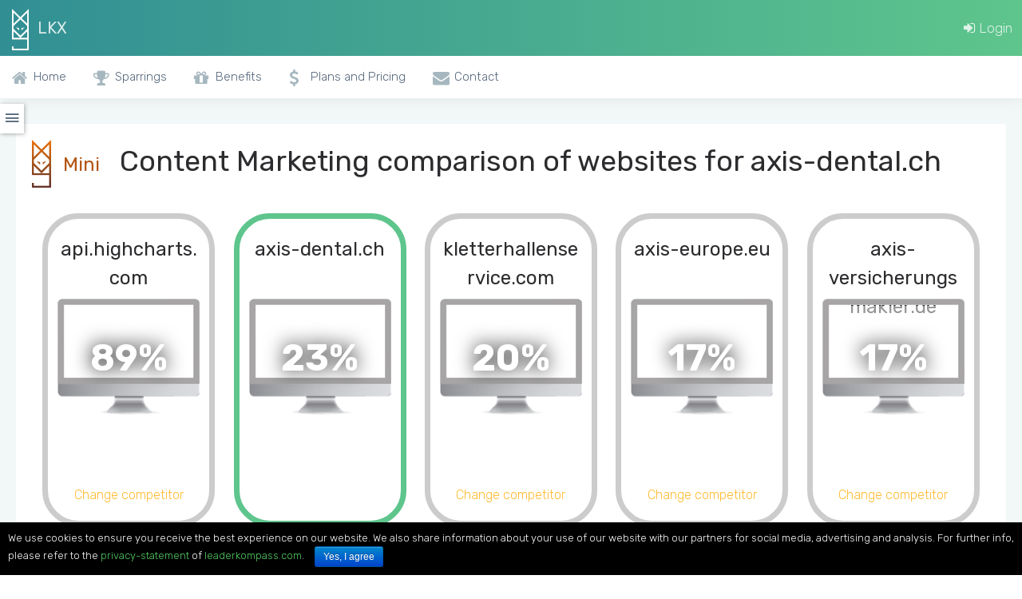

--- FILE ---
content_type: text/html; charset=UTF-8
request_url: https://leaderkompass.com/axis-dental.ch
body_size: 8854
content:
<!DOCTYPE html>
<html lang="en">

<head>
    <meta charset="utf-8">
    <meta http-equiv="X-UA-Compatible" content="IE=edge">
    <!-- Tell the browser to be responsive to screen width -->
    <meta name="viewport" content="width=device-width, initial-scale=1">
    <meta name="csrf-token" content="UyEqCEeUBVbAKjxiRlez2c6Dubn4dpXaW98ggelw">
    <meta name="description" content="Marketing and strategy partial evaluation und comparison with api.highcharts.com, kletterhallenservice.com, axis-versicherungsmakler.de, axis-europe.eu and many more.
">
    <meta name="author" content="Internet Institut Zürich GmbH">


    <!-- Favicon icon -->
    <link rel="icon" type="image/png" sizes="16x16" href="https://leaderkompass.com/assets/level0/images/favicon.png">
    <title>Axis-dental.ch - Performance Statistics und Information</title>
    <!-- Bootstrap Core CSS -->
    <link href="https://leaderkompass.com/assets/level0/plugins/bootstrap/css/bootstrap.min.css?v=101" rel="stylesheet">
    <link href="https://leaderkompass.com/assets/level0/plugins/bootstrap/css/bootstrap-grid.min.css?v=101" rel="stylesheet">
    <link href="https://leaderkompass.com/assets/level0/plugins/toast-master/css/jquery.toast.css?v=101" rel="stylesheet">

    <link href="https://leaderkompass.com/assets/level0/plugins/css-chart/css-chart.css?v=101" rel="stylesheet">

    <link rel="stylesheet" type="text/css" href="https://leaderkompass.com/assets/level0/plugins/cookie-notice/cookie-notice.min.css" />

    <!-- Custom CSS -->
    <link href="https://leaderkompass.com/assets/level0/css/style.css?v=1768860394" rel="stylesheet">
    <link href="https://leaderkompass.com/assets/level0/css/style-custom.css?v=111" rel="stylesheet">
    <link href="https://leaderkompass.com/assets/panel/css/styles.css?v=1768860394" rel="stylesheet">

    
    <style>
        </style>

    <!-- You can change the theme colors from here -->
    <link href="https://leaderkompass.com/assets/level0/css/colors/green.css?v=101" id="theme" rel="stylesheet">
    <!-- HTML5 Shim and Respond.js IE8 support of HTML5 elements and media queries -->
    <!-- WARNING: Respond.js doesn't work if you view the page via file:// -->
    <!--[if lt IE 9]>
    <script src="https://oss.maxcdn.com/libs/html5shiv/3.7.0/html5shiv.js"></script>
    <script src="https://oss.maxcdn.com/libs/respond.js/1.4.2/respond.min.js"></script>
    <![endif]-->


</head>

<body class="fix-header card-no-border level-0">


    <!-- ============================================================== -->
    <!-- Preloader - style you can find in spinners.css -->
    <!-- ============================================================== -->
    <div class="preloader">
        <svg class="circular" viewBox="25 25 50 50">
            <circle class="path" cx="50" cy="50" r="20" fill="none" stroke-width="2" stroke-miterlimit="10" /> </svg>
    </div>
    <!-- ============================================================== -->
    <!-- Main wrapper - style you can find in pages.scss -->
    <!-- ============================================================== -->
    <div id="main-wrapper">
        <!-- ============================================================== -->
        <!-- Topbar header - style you can find in pages.scss -->
        <!-- ============================================================== -->
        <header class="topbar">
            <nav class="navbar top-navbar navbar-expand-md navbar-light">
                <!-- ============================================================== -->
                <!-- Logo -->
                <!-- ============================================================== -->
                <div class="navbar-header">
                    <a class="navbar-brand" href="https://leaderkompass.com">
                        <img src="https://leaderkompass.com/assets/images/lkx-logo.png" alt="LKX" class="light-logo lkx-logo" />
                        <b class="light-logo">LKX</b>
                     </a>
                </div>
                <!-- ============================================================== -->
                <!-- End Logo -->
                <!-- ============================================================== -->
                <div class="navbar-collapse">
                    <!-- ============================================================== -->
                    <!-- toggle and nav items -->
                    <!-- ============================================================== -->
                    <ul class="navbar-nav mr-auto mt-md-0 ">
                        <!-- This is  -->
                        <li class="nav-item"> <a class="nav-link nav-toggler hidden-md-up text-muted waves-effect waves-dark" href="javascript:void(0)"><i class="ti-menu"></i></a> </li>
                        <li class="nav-item"> <a class="nav-link sidebartoggler hidden-sm-down text-muted waves-effect waves-dark" href="javascript:void(0)"><i class="icon-arrow-left-circle"></i></a> </li>
                    </ul>

                    <!-- ============================================================== -->
                    <!-- ============================================================== -->
                    <ul class="navbar-nav my-lg-0">
                        <li class="nav-item"><a class="nav-link" href="https://leaderkompass.com/panel"><i class="fa fa-sign-in" aria-hidden="true"></i> Login</a></li>

                                            </ul>

                </div>
            </nav>
        </header>
        <!-- ============================================================== -->
        <!-- End Topbar header -->
        <!-- ============================================================== -->
        <!-- ============================================================== -->
        <!-- Left Sidebar - style you can find in sidebar.scss  -->
        <!-- ============================================================== -->
        <aside class="left-sidebar hidden-print">
            <!-- Sidebar scroll-->
            <div class="scroll-sidebar">

                <!-- Sidebar navigation-->
                <nav class="sidebar-nav">
                    <ul id="sidebarnav">
                        <li><a href="https://leaderkompass.com"><i class="fa fa-home"></i><span class="hide-menu">Home</span></a></li>
                        <li><a href="https://leaderkompass.com/sparrings"><i class="fa fa-trophy"></i><span class="hide-menu">Sparrings</span></a></li>
                        
                        <li><a href="https://leaderkompass.com/benefits"><i class="fa fa-gift"></i><span class="hide-menu">Benefits</span></a></li>
                        <li><a href="https://leaderkompass.com/plans-pricing"><i class="fa fa-usd"></i><span class="hide-menu">Plans and Pricing</span></a></li>
                        <li><a href="https://leaderkompass.com/contact"><i class="fa fa-envelope"></i><span class="hide-menu">Contact</span></a></li>

                    </ul>
                </nav>
                <!-- End Sidebar navigation -->
            </div>
            <!-- End Sidebar scroll-->

        </aside>
        <!-- ============================================================== -->
        <!-- End Left Sidebar - style you can find in sidebar.scss  -->
        <!-- ============================================================== -->

        <!-- ============================================================== -->
        <!-- Page wrapper  -->
        <!-- ============================================================== -->
        <div class="page-wrapper">

                        
            <div class="stickyside submenu" data-from=".card-body .card-title">
    <div class="submenu-activator">
        <i class="mdi mdi-menu"></i>
    </div>
    <div class="list-group" id="top-menu">
    </div>
</div>




<!-- ============================================================== -->
<!-- Container fluid  -->
<!-- ============================================================== -->
<div class="container-fluid level0-container">
    <div class="row">
        <div class="col-lg-12">
            <div class="card card-body">
                <h1 class="card-title" data-submenu-text="&lt;img src=&#039;https://leaderkompass.com/storage/upload/e62dc3eb86b360b76ed3f88581d1d34c.jpeg&#039; style=&#039;height: 30px;&#039;&gt; Mini Scores" data-cta-submenu-group="0">
                    <img src="https://leaderkompass.com/assets/images/lkx-logo-mini.png" style="height: 60px;">
                    <span style="font-size: 24px;color: #b35613;margin-left: 6px; margin-right: 16px;">Mini</span>
                    Content Marketing comparison of websites for axis-dental.ch                </h1>
                
                <div class="domain-container">
                                                                    <div class="domain-box JS-modal" data-title="" data-target="#panel-remote-modal" data-href="https://leaderkompass.com/level0/report-competitors/36393">
                            <h2>api.highcharts.com</h2>

                            <div class="screen">
                                <div class="result">89%</div>
                                <div class="screenshot" style="background: url(https://leaderkompass.com/screenshot/api.highcharts.com/768) no-repeat 11px 9px; background-size: cover;"></div>
                                <div class="monitor"></div>
                            </div>
                                                            <div class="change-text">Change competitor</div>
                                                    </div>
                                                                    <div class="domain-box active" data-title="" data-target="#panel-remote-modal" data-href="https://leaderkompass.com/level0/report-competitors/36393">
                            <h2>axis-dental.ch</h2>

                            <div class="screen">
                                <div class="result">23%</div>
                                <div class="screenshot" style="background: url(https://leaderkompass.com/screenshot/axis-dental.ch/768) no-repeat 11px 9px; background-size: cover;"></div>
                                <div class="monitor"></div>
                            </div>
                                                    </div>
                                                                    <div class="domain-box JS-modal" data-title="" data-target="#panel-remote-modal" data-href="https://leaderkompass.com/level0/report-competitors/36393">
                            <h2>kletterhallenservice.com</h2>

                            <div class="screen">
                                <div class="result">20%</div>
                                <div class="screenshot" style="background: url(https://leaderkompass.com/screenshot/kletterhallenservice.com/768) no-repeat 11px 9px; background-size: cover;"></div>
                                <div class="monitor"></div>
                            </div>
                                                            <div class="change-text">Change competitor</div>
                                                    </div>
                                                                    <div class="domain-box JS-modal" data-title="" data-target="#panel-remote-modal" data-href="https://leaderkompass.com/level0/report-competitors/36393">
                            <h2>axis-europe.eu</h2>

                            <div class="screen">
                                <div class="result">17%</div>
                                <div class="screenshot" style="background: url(https://leaderkompass.com/screenshot/axis-europe.eu/768) no-repeat 11px 9px; background-size: cover;"></div>
                                <div class="monitor"></div>
                            </div>
                                                            <div class="change-text">Change competitor</div>
                                                    </div>
                                                                    <div class="domain-box JS-modal" data-title="" data-target="#panel-remote-modal" data-href="https://leaderkompass.com/level0/report-competitors/36393">
                            <h2>axis-versicherungsmakler.de</h2>

                            <div class="screen">
                                <div class="result">17%</div>
                                <div class="screenshot" style="background: url(https://leaderkompass.com/screenshot/axis-versicherungsmakler.de/768) no-repeat 11px 9px; background-size: cover;"></div>
                                <div class="monitor"></div>
                            </div>
                                                            <div class="change-text">Change competitor</div>
                                                    </div>
                    
                                    </div>

                <p>
            Our algorithms collect information, determine the relevant competitors and compare how these pages perform in direct comparison in fields: search engine rankings and traffic, social media activity and reach, popularity on other websites (backlinks) and the technical aspects of the website itself (user experience and many more).
            The selection of competitors can be improved by any visitor at any time by clicking on them and selecting an additional one or replacing existing ones.
            The displayed score is made up of metrics, which we present below. It shows percentage success measurement (snapshot) compared to the competition. The higher the percentage, the better performance.
            This area belongs to the research work of the Internet Institute Zurich and does not guarantee the accuracy of the data. For precise evaluations, we recommend opening an <a href="https://leaderkompass.com/plans-pricing">account</a>.</p>
                                    <div style="overflow: hidden;">
                        <div class="btn btn-warning JS-modal" data-title="" data-target="#panel-remote-modal" data-href="https://leaderkompass.com/level0/report-competitors/36393">Submit better competitors</div>
                    </div>
                            </div>
        </div>
    </div>

    <div class="row mt60">
        <div class="col-lg-12">
            <div class="card card-body">
                <h2 class="card-title" data-submenu-text="&lt;img src=&#039;https://leaderkompass.com/storage/upload/203ce3d589fe83815cc132cb42aa32e5.jpeg&#039; style=&#039;height: 30px;&#039;&gt; interface.level0.SEO Rankings" data-cta-submenu-group="1">
                                            <img src="https://leaderkompass.com/storage/upload/203ce3d589fe83815cc132cb42aa32e5.jpeg" style="height: 60px;">
                                        SEO: Number of expected visitors from the search engine                </h2>
                <p>Expected volume of visitors based on the visibility in the search engine (presence on the first search results page for keywords that have significant monthly demand. Calculated thanks to public statistics on click rate). The value should not be compared with Google analytics numbers. The key figures are intended to be representative for the search engine visibility of a domain.</p>
                <div id="seo-container"></div>
            </div>
        </div>
    </div>

    <div class="row mt60">
        <div class="col-lg-12">
            <div class="card card-body table-responsive">
                <h2 class="card-title" data-submenu-text="&lt;img src=&#039;https://leaderkompass.com/storage/upload/010919090cc7b8988b37e7efd100888b.png&#039; style=&#039;height: 30px;&#039;&gt; Social Media Performance">
                                            <img src="https://leaderkompass.com/storage/upload/010919090cc7b8988b37e7efd100888b.png" style="height: 60px;">
                                        Social media statistics                </h2>
                <p>Selected social media statistics on reach (number of followers / fans), activity (number of posts) and engagement (e.g. number of likes achieved for all posts).</p>
            <p>This area belongs to the research work of the Internet Institute Zurich and does not guarantee the accuracy of the data. For precise evaluations, we recommend opening an <a href="https://leaderkompass.com/plans-pricing">account</a>.</p>
                <table class="table  ">
                    <tr class="">
                        <th></th>
                        <th>Metric</th>
                                                    <th>axis-dental.ch</th>
                                                    <th>api.highcharts.com</th>
                                                    <th>kletterhallenservice.com</th>
                                                    <th>axis-versicherungsmakler.de</th>
                                                    <th>axis-europe.eu</th>
                                            </tr>

                                                                    <tr>
                                                        <td rowspan="1" class="social-table-td-separator" style="width: 20%; vertical-align: middle;">
                                                                    <img src="https://leaderkompass.com/assets/images/facebook.png" style="height: 42px; margin-right: 6px;">
                                                                Facebook
                            </td>
                            
                            <td class="social-table-td-separator">Facebook fans</td>

                                                                                            <td class=" social-table-td-separator">x</td>
                                                                                            <td class=" social-table-td-separator">x</td>
                                                                                            <td class=" social-table-td-separator">x</td>
                                                                                            <td class=" social-table-td-separator">x</td>
                                                                                            <td class=" social-table-td-separator">x</td>
                                                    </tr>
                                                                                            <tr>
                                                        <td rowspan="4" class="social-table-td-separator" style="width: 20%; vertical-align: middle;">
                                                                    <img src="https://leaderkompass.com/assets/images/twitter.png" style="height: 42px; margin-right: 6px;">
                                                                Twitter
                            </td>
                            
                            <td class="social-table-td-separator">Tweets</td>

                                                                                            <td class=" social-table-td-separator">x</td>
                                                                                            <td class=" social-table-td-separator">x</td>
                                                                                            <td class=" social-table-td-separator">x</td>
                                                                                            <td class=" social-table-td-separator">x</td>
                                                                                            <td class=" social-table-td-separator">x</td>
                                                    </tr>
                                                <tr>
                            
                            <td class="">Twitter followers</td>

                                                                                            <td class=" ">x</td>
                                                                                            <td class=" ">x</td>
                                                                                            <td class=" ">x</td>
                                                                                            <td class=" ">x</td>
                                                                                            <td class=" ">x</td>
                                                    </tr>
                                                <tr>
                            
                            <td class="">Twitter following (account is following)</td>

                                                                                            <td class=" ">x</td>
                                                                                            <td class=" ">x</td>
                                                                                            <td class=" ">x</td>
                                                                                            <td class=" ">x</td>
                                                                                            <td class=" ">x</td>
                                                    </tr>
                                                <tr>
                            
                            <td class="">Twitter likes</td>

                                                                                            <td class=" ">x</td>
                                                                                            <td class=" ">x</td>
                                                                                            <td class=" ">x</td>
                                                                                            <td class=" ">x</td>
                                                                                            <td class=" ">x</td>
                                                    </tr>
                                                                                            <tr>
                                                        <td rowspan="3" class="social-table-td-separator" style="width: 20%; vertical-align: middle;">
                                                                    <img src="https://leaderkompass.com/assets/images/instagram.png" style="height: 42px; margin-right: 6px;">
                                                                Instagram
                            </td>
                            
                            <td class="social-table-td-separator">Instagram posts</td>

                                                                                            <td class=" social-table-td-separator">x</td>
                                                                                            <td class=" social-table-td-separator">x</td>
                                                                                            <td class=" social-table-td-separator">x</td>
                                                                                            <td class=" social-table-td-separator">x</td>
                                                                                            <td class=" social-table-td-separator">x</td>
                                                    </tr>
                                                <tr>
                            
                            <td class="">Instagram followers</td>

                                                                                            <td class=" ">x</td>
                                                                                            <td class=" ">x</td>
                                                                                            <td class=" ">x</td>
                                                                                            <td class=" ">x</td>
                                                                                            <td class=" ">x</td>
                                                    </tr>
                                                <tr>
                            
                            <td class="">Instagram following (account is following)</td>

                                                                                            <td class=" ">x</td>
                                                                                            <td class=" ">x</td>
                                                                                            <td class=" ">x</td>
                                                                                            <td class=" ">x</td>
                                                                                            <td class=" ">x</td>
                                                    </tr>
                                                                                            <tr>
                                                        <td rowspan="4" class="social-table-td-separator" style="width: 20%; vertical-align: middle;">
                                                                    <img src="https://leaderkompass.com/assets/images/youtube.png" style="height: 42px; margin-right: 6px;">
                                                                Youtube
                            </td>
                            
                            <td class="social-table-td-separator">Youtube views</td>

                                                                                            <td class=" social-table-td-separator">x</td>
                                                                                            <td class=" social-table-td-separator">x</td>
                                                                                            <td class=" social-table-td-separator">x</td>
                                                                                            <td class=" social-table-td-separator">x</td>
                                                                                            <td class=" social-table-td-separator">x</td>
                                                    </tr>
                                                <tr>
                            
                            <td class="">Youtube subscribers</td>

                                                                                            <td class=" ">x</td>
                                                                                            <td class=" ">x</td>
                                                                                            <td class=" ">x</td>
                                                                                            <td class=" ">x</td>
                                                                                            <td class=" ">x</td>
                                                    </tr>
                                                <tr>
                            
                            <td class="">Youtube comments</td>

                                                                                            <td class=" ">x</td>
                                                                                            <td class=" ">x</td>
                                                                                            <td class=" ">x</td>
                                                                                            <td class=" ">x</td>
                                                                                            <td class=" ">x</td>
                                                    </tr>
                                                <tr>
                            
                            <td class="">Youtube videos</td>

                                                                                            <td class=" ">x</td>
                                                                                            <td class=" ">x</td>
                                                                                            <td class=" ">x</td>
                                                                                            <td class=" ">x</td>
                                                                                            <td class=" ">x</td>
                                                    </tr>
                                                            </table>
            </div>
        </div>
    </div>

    <div class="row mt60">
        <div class="col-lg-12">
            <div class="card card-body table-responsive">
                <h2 class="card-title" data-submenu-text="&lt;img src=&#039;https://leaderkompass.com/storage/upload/9a060bd3eb8fdf685c5552816a4218a8.jpeg&#039; style=&#039;height: 30px;&#039;&gt; interface.level0.Crosslinking (back links)">
                                            <img src="https://leaderkompass.com/storage/upload/9a060bd3eb8fdf685c5552816a4218a8.jpeg" style="height: 60px;">
                                        Number of referring external websites - an important source of visitors                    <span class="btn btn-rounded btn-outline-info btn-xs" data-toggle="popover" data-placement="right" data-content='Domain and competitors popularity'><i class="fa fa-info"></i></span>
                </h2>
                <p>Number of backlinks and other important metrics</p>
                <table class="table table-striped ">
                    <tr>
                        <th>Metric</th>
                                                    <th class="wd200-w1600">axis-dental.ch</th>
                                                    <th class="wd200-w1600">api.highcharts.com</th>
                                                    <th class="wd200-w1600">kletterhallenservice.com</th>
                                                    <th class="wd200-w1600">axis-versicherungsmakler.de</th>
                                                    <th class="wd200-w1600">axis-europe.eu</th>
                                            </tr>
                                            <tr>
                            <td>Number of Referring Backlinks (Content Popularity) (day)</td>

                                                            <td class="">x</td>
                                                            <td class="table-success">160,435</td>
                                                            <td class="">x</td>
                                                            <td class="">x</td>
                                                            <td class="">x</td>
                                                    </tr>
                                            <tr>
                            <td>Number of Referring Domains (Content Popularity) (day)</td>

                                                            <td class="">x</td>
                                                            <td class="table-success">771</td>
                                                            <td class="">x</td>
                                                            <td class="">x</td>
                                                            <td class="">x</td>
                                                    </tr>
                                            <tr>
                            <td>Number of URLs found in the index (day)</td>

                                                            <td class="">x</td>
                                                            <td class="table-success">8,915</td>
                                                            <td class="">x</td>
                                                            <td class="">x</td>
                                                            <td class="">x</td>
                                                    </tr>
                                            <tr>
                            <td>Number of IPs that refer to domain (day)</td>

                                                            <td class="">x</td>
                                                            <td class="table-success">669</td>
                                                            <td class="">x</td>
                                                            <td class="">x</td>
                                                            <td class="">x</td>
                                                    </tr>
                                            <tr>
                            <td>Number of subnets that refer to domain (day)</td>

                                                            <td class="">x</td>
                                                            <td class="table-success">627</td>
                                                            <td class="">x</td>
                                                            <td class="">x</td>
                                                            <td class="">x</td>
                                                    </tr>
                                            <tr>
                            <td>Number of Referring .EDU und .EDU - related Domains (Content Popularity) (day)</td>

                                                            <td class="">x</td>
                                                            <td class="table-success">4</td>
                                                            <td class="">x</td>
                                                            <td class="">x</td>
                                                            <td class="">x</td>
                                                    </tr>
                                            <tr>
                            <td>Number of Backlinks from .EDU and .EDU - related Domains (Content Popularity) (day)</td>

                                                            <td class="">x</td>
                                                            <td class="table-success">4</td>
                                                            <td class="">x</td>
                                                            <td class="">x</td>
                                                            <td class="">x</td>
                                                    </tr>
                                            <tr>
                            <td>Number of governmental and .gov - related domains that refer to domain (day)</td>

                                                            <td class="">x</td>
                                                            <td class="table-success">1</td>
                                                            <td class="">x</td>
                                                            <td class="">x</td>
                                                            <td class="">x</td>
                                                    </tr>
                                            <tr>
                            <td>Number of government and .gov - related external backlinks that link to domain (day)</td>

                                                            <td class="">x</td>
                                                            <td class="table-success">1</td>
                                                            <td class="">x</td>
                                                            <td class="">x</td>
                                                            <td class="">x</td>
                                                    </tr>
                                            <tr>
                            <td>The exact number of educational domains that refer to domain (day)</td>

                                                            <td class="">x</td>
                                                            <td class="table-success">1</td>
                                                            <td class="">x</td>
                                                            <td class="">x</td>
                                                            <td class="">x</td>
                                                    </tr>
                                            <tr>
                            <td>Number of Backlinks from .EDU Domains (Content Popularity) (day)</td>

                                                            <td class="">x</td>
                                                            <td class="table-success">1</td>
                                                            <td class="">x</td>
                                                            <td class="">x</td>
                                                            <td class="">x</td>
                                                    </tr>
                                            <tr>
                            <td>The exact number of government domains that refer to domain (day)</td>

                                                            <td class="">x</td>
                                                            <td class="">x</td>
                                                            <td class="">x</td>
                                                            <td class="">x</td>
                                                            <td class="">x</td>
                                                    </tr>
                                            <tr>
                            <td>The exact number of government links that refer to domain (day)</td>

                                                            <td class="">x</td>
                                                            <td class="">x</td>
                                                            <td class="">x</td>
                                                            <td class="">x</td>
                                                            <td class="">x</td>
                                                    </tr>
                                            <tr>
                            <td>Average number of outgoing links to unique domains for that domain (day)</td>

                                                            <td class="">x</td>
                                                            <td class="table-success">1</td>
                                                            <td class="">x</td>
                                                            <td class="">x</td>
                                                            <td class="">x</td>
                                                    </tr>
                                            <tr>
                            <td>The number of outgoing links for this domain (day)</td>

                                                            <td class="">x</td>
                                                            <td class="table-success">3</td>
                                                            <td class="">x</td>
                                                            <td class="">x</td>
                                                            <td class="">x</td>
                                                    </tr>
                                            <tr>
                            <td>Average number of internal links for domain (day)</td>

                                                            <td class="">x</td>
                                                            <td class="table-success">26</td>
                                                            <td class="">x</td>
                                                            <td class="">x</td>
                                                            <td class="">x</td>
                                                    </tr>
                                            <tr>
                            <td>Link Strength of Referring Domains (Content Popularity) (day)</td>

                                                            <td class="">x</td>
                                                            <td class="table-success">34</td>
                                                            <td class="">x</td>
                                                            <td class="">x</td>
                                                            <td class="">x</td>
                                                    </tr>
                                            <tr>
                            <td>Authority of Referring Domains (Content Popularity) (day)</td>

                                                            <td class="">x</td>
                                                            <td class="table-success">15</td>
                                                            <td class="">x</td>
                                                            <td class="">x</td>
                                                            <td class="">x</td>
                                                    </tr>
                                            <tr>
                            <td>TrustMetric value for domain (day) - Majestic metric</td>

                                                            <td class="">x</td>
                                                            <td class="table-success">15</td>
                                                            <td class="">x</td>
                                                            <td class="">x</td>
                                                            <td class="">x</td>
                                                    </tr>
                                    </table>
            </div>
        </div>
    </div>

    <div class="row mt60">
        <div class="col-lg-12">
            <div class="card card-body">
                <h2 class="card-title" data-submenu-text="&lt;img src=&#039;https://leaderkompass.com/storage/upload/34aaf545b97c80b075090ce0aa87d8af.jpeg&#039; style=&#039;height: 30px;&#039;&gt; Keywords research">
                                            <img src="https://leaderkompass.com/storage/upload/34aaf545b97c80b075090ce0aa87d8af.jpeg" style="height: 60px;">
                                        Keywords research                    <span class="btn btn-rounded btn-outline-info btn-xs" data-toggle="popover" data-placement="left" data-content='Going through the words/phrases list of your competitors reveals the most important and attractive content opportunities. Use the search bar to reveal the practical keyword niche. Contrary to SEO keyword tools long tails, you will be able to find examples taken out of your branch.'><i class="fa fa-info"></i></span>
                </h2>
                <p>Frequent words and word combinations of the group of chosen websites and statistics on the occurrence and monthly demand in Google. Find keywords that are often used by competitors and have demand in the search engine.</p>
                <div id="words-phrases-grouped"></div>
            </div>
        </div>
    </div>

    
    <div class="row mt60">
        <div class="col-lg-4">
            <div class="row">
                <div class="col-lg-12">
    <div class="card card-body" id="insight-info-container">
                <h2 class="card-title" data-submenu-text="&lt;img src=&#039;https://leaderkompass.com/storage/upload/c83f94fdbf2a23943beae75fd28e438d.jpeg&#039; style=&#039;height: 30px;&#039;&gt; Usability">
                            <img src="https://leaderkompass.com/storage/upload/c83f94fdbf2a23943beae75fd28e438d.jpeg" style="height: 60px;">
                        Usability scores        </h2>
                
        <p>User Experience Performance of the main domain on various devices (100 - is the best performance) und information about website loading times.</p>
        <div style="overflow-y: auto;" id="insight-info-table">
            <table class="table table-striped">
                                    <tr>
                        <td colspan="2"><b>Page title</b><br />Axis dental</td>
                    </tr>
                
                                    <tr>
                        <th>Desktop speed score</th>
                        <td>71</td>
                    </tr>
                
                                    <tr>
                        <th>Mobile speed score</th>
                        <td>59</td>
                    </tr>
                
                                    <tr>
                        <th>Mobile usability score</th>
                        <td>76</td>
                    </tr>
                
                                    <tr>
                        <th>Number of all page resources</th>
                        <td>38</td>
                    </tr>
                
                                    <tr>
                        <th>Number of static page resources</th>
                        <td>15</td>
                    </tr>
                
                                    <tr>
                        <th>Number of JS page resources</th>
                        <td>3</td>
                    </tr>
                
                                    <tr>
                        <th>Number of styles (CSS) page resources</th>
                        <td>1</td>
                    </tr>
                
                                    <tr>
                        <th>Total request weight</th>
                        <td>3 kb</td>
                    </tr>
                
                                    <tr>
                        <th>HTML response weight</th>
                        <td>11 kb</td>
                    </tr>
                
                                    <tr>
                        <th>CSS response weight</th>
                        <td>7 kb</td>
                    </tr>
                
                                    <tr>
                        <th>Images response weight</th>
                        <td>89 kb</td>
                    </tr>
                
                                    <tr>
                        <th>JS response weight</th>
                        <td>211 kb</td>
                    </tr>
                
            </table>
        </div>

            </div>
</div>
            </div>
        </div>
        <div class="col-lg-8">
            <div class="row">
                <div class="col-lg-12">
    <div class="card card-body" id="insight-opt-info-container">
        <h2>
                                                <img src="https://leaderkompass.com/storage/upload/c83f94fdbf2a23943beae75fd28e438d.jpeg" style="height: 60px;">
                                        Usability - optimization suggestions        </h2>
        
        <p>Selected advices to optimize loading times.</p>
        <div style="overflow-y: auto;" id="insight-opt-info-table">
            <table class="table table-striped break-word">

                
                                    <tr>
                        <td>
                            Cache (desktop) by setting expiry date for                            <div class="small-text">
                                                                <div class="entity">http://axis-dental.ch/css/styles01.css</div>
                                                                <div class="entity">http://axis-dental.ch/js/jquery-1.4.1.js</div>
                                                                <div class="entity">http://axis-dental.ch/js/jquery.blinds-0.9.js</div>
                                                            </div>
                        </td>
                    </tr>
                
                                    <tr>
                        <td>
                            Cache (mobile) by setting expiry date for                            <div class="small-text">
                                                                <div class="entity">http://axis-dental.ch/css/styles01.css</div>
                                                                <div class="entity">http://axis-dental.ch/js/jquery-1.4.1.js</div>
                                                                <div class="entity">http://axis-dental.ch/js/jquery.blinds-0.9.js</div>
                                                            </div>
                        </td>
                    </tr>
                
                
                                    <tr>
                        <td>
                            Minify your CSS files (desktop)                            <div class="small-text">
                                                                <div class="entity">http://axis-dental.ch/css/styles01.css - 1.5KiB (23%)</div>
                                                            </div>
                        </td>
                    </tr>
                
                                    <tr>
                        <td>
                            Minify your CSS files (mobile)                            <div class="small-text">
                                                                <div class="entity">http://axis-dental.ch/css/styles01.css - 1.5KiB (23%)</div>
                                                            </div>
                        </td>
                    </tr>
                
                                    <tr>
                        <td>
                            Minify HTML files (desktop)                            <div class="small-text">
                                                                <div class="entity">http://axis-dental.ch/home.php - 1.4KiB (14%)</div>
                                                            </div>
                        </td>
                    </tr>
                
                                    <tr>
                        <td>
                            Minify HTML files (mobile)                            <div class="small-text">
                                                                <div class="entity">http://axis-dental.ch/home.php - 1.4KiB (14%)</div>
                                                            </div>
                        </td>
                    </tr>
                
                                    <tr>
                        <td>
                            Minify JavaScript files (desktop)                            <div class="small-text">
                                                                <div class="entity">http://axis-dental.ch/js/jquery-1.4.1.js - 68KiB (42%)</div>
                                                                <div class="entity">http://axis-dental.ch/js/jquery.blinds-0.9.js - 2.3KiB (43%)</div>
                                                            </div>
                        </td>
                    </tr>
                
                                    <tr>
                        <td>
                            Minify JavaScript files (mobile)                            <div class="small-text">
                                                                <div class="entity">http://axis-dental.ch/js/jquery-1.4.1.js - 68KiB (42%)</div>
                                                                <div class="entity">http://axis-dental.ch/js/jquery.blinds-0.9.js - 2.3KiB (43%)</div>
                                                            </div>
                        </td>
                    </tr>
                
                                    <tr>
                        <td>
                            Optimize image files (desktop)                            <div class="small-text">
                                                                <div class="entity">http://axis-dental.ch/navig/axis_home.jpg - 9.1KiB (17%)</div>
                                                                <div class="entity">http://axis-dental.ch/navig/logos_pied.jpg - 8KiB (65%)</div>
                                                                <div class="entity">http://axis-dental.ch/navig/voiles13.jpg - 1.6KiB (31%)</div>
                                                            </div>
                        </td>
                    </tr>
                
                                    <tr>
                        <td>
                            Some texts on your page renders in a way that may be difficult for some of your visitors to read. (mobile)                        </td>
                    </tr>
                
                                    <tr>
                        <td>
                            Configure a viewport for mobile page, ex.                            <div>
                                &lt;meta name=&quot;viewport&quot; content=&quot;width=device-width, initial-scale=1&quot;&gt;
                            </div>
                        </td>
                    </tr>
                
                
                                    <tr>
                        <td>
                            Some of the links/buttons on your webpage may be too small for a user to easily tap on a touchscreen. (mobile)                        </td>
                    </tr>
                
            </table>
        </div>
    </div>
</div>


            </div>
        </div>
    </div>

    <div class="row mt60">
        <div class="col-lg-12">
            <div class="card card-body">
                <h2 class="card-title" data-submenu-text="interface.level0.Interesting and curious things">Summary of some information about this domain and its competition</h2>
                

                                                            <h3>Main</h3>
                        <ul>
                                                    <li>Die Domain achieved a Score of 697.</li>
                                                    <li>The competing domain axis-versicherungsmakler.de has achieved a score of 500</li>
                                                </ul>
                                            <h3>Content</h3>
                        <ul>
                                                    <li>The most common term on the website is <b>products</b></li>
                                                    <li>The term <b>boulders kletterhallenservice </b> only occurs on the kletterhallenservice.com website and not on the website of the main domain.</li>
                                                    <li>Competitor api.highcharts.com has reached a value of <b>771</b> for the metric: "Number of referring domains (daily value)".</li>
                                                    <li>Competitor api.highcharts.com has reached a value of <b>8915 </b> for the metric: "Number of URLs found in the index (daily value)".</li>
                                                    <li>The competitor api.highcharts.com has reached a value of <b>1 </b> for the metric: "Average number of outgoing links to different domains".</li>
                                                </ul>
                                            <h3>Social media</h3>
                        <ul>
                                                    <li>The domain api.highcharts.com was defined as category: Software on Facebook.</li>
                                                    <li>A link to the Linkedin was found on the domain api.highcharts.com.</li>
                                                    <li><b>20</b>% of this group of domains has a Twitter account.</li>
                                                    <li><b>0</b>% of this group of domains has a Google+ account.</li>
                                                    <li><b>20</b>% of this group of domains has a LinkedIn account.</li>
                                                </ul>
                                            <h3>Seo</h3>
                        <ul>
                                                    <li>The URL http://www.axis-dental.ch/ is the most common search engine result in our search engine rankings</li>
                                                    <li>This free report has been updated for the main domain on 2017-10-17.</li>
                                                    <li>The data of the search engine results was updated on the 2018-02-02 for the domain axis-europe.eu.</li>
                                                    <li>From this group of websites, the domain kletterhallenservice.com has the best average position among in search engine rankings.</li>
                                                    <li>The competing websites have an average search engine position of 169 in our rankings.</li>
                                                </ul>
                                            <h3>Server</h3>
                        <ul>
                                                    <li>Javascript on the main domain hold 66% of all data transfers.</li>
                                                    <li>The main domain website could compress the JS file http://axis-dental.ch/js/jquery.blinds-0.9.js and save 2.3KiB kb (43%).</li>
                                                    <li>When the homepage of the main domain is loaded once, <b>38 </b> objects are downloaded (files, JS scripts, etc.).</li>
                                                    <li><b>15</b> CSS/JSS static elements can be found on the website of the main domain.</li>
                                                    <li>On the homepage of the main domain <b>1 </b> CSS files can be identified.</li>
                                                </ul>
                                    
                <div><a class="btn btn-warning" class="dropdown-item" href="https://leaderkompass.com/plans-pricing" rel="nofollow">Plans and pricing LKX</a></div>
            </div>
        </div>
    </div>

</div>
<!-- ============================================================== -->
<!-- End Container fluid  -->
<!-- ============================================================== -->

<style type="text/css">
.modal-header {
    justify-content: flex-start;
}
.modal-title {
    margin-left: 10px;
}
.submenu .list-group a.list-group-item {
    border: 1px solid rgba(0,0,0,.125);
}
.submenu .list-group a.list-group-item:hover {
    background: #fff;
    border: 1px solid rgba(0,0,0,.125);
    border-right: 5px solid #5ec58c;
}
.submenu .list-group-item.active,
.submenu .list-group .list-group-item.active:hover {
    border: 1px solid rgba(0,0,0,.125);
    border-right: 5px solid #5ec58c;
}
.submenu .list-group-item.active {
    color: #55ce63;
    background: #fff;
}
</style>





            <!-- ============================================================== -->
            <!-- footer -->
            <!-- ============================================================== -->
            <footer class="footer">
                <a href="https://leaderkompass.com/privacy-policy"><span class="hide-menu">Privacy Policy</span></a>
                <a href="https://www.gotomeeting.com/en-gb/meeting/join-meeting" target="_blank" rel="nofollow noopener noreferrer"><span class="hide-menu">GoToMeeting</span></a>
                <br>
                © 2017 LKX
            </footer>
            <!-- ============================================================== -->
            <!-- End footer -->
            <!-- ============================================================== -->
        </div>
        <!-- ============================================================== -->
        <!-- End Page wrapper  -->
        <!-- ============================================================== -->
    </div>
    <!-- ============================================================== -->
    <!-- End Wrapper -->
    <!-- ============================================================== -->

    <div id="cookie-notice" role="banner" class="cn-bottom bootstrap" style="color: #fff; background-color: #000;">
        <div class="cookie-notice-container">
            <span id="cn-notice-text">We use cookies to ensure you receive the best experience on our website. We also share information about your use of our website with our partners for social media, advertising and analysis. For further info, please refer to the <a href="https://leaderkompass.com/privacy-policy">privacy-statement</a> of <a href="https://leaderkompass.com/">leaderkompass.com</a>.</span>
            <a href="#" id="cn-accept-cookie" data-cookie-set="accept" class="cn-set-cookie button bootstrap">Yes, I agree</a>
        </div>
    </div>

    <div id="panel-remote-modal" class="modal fade" tabindex="-1" role="dialog">
    <div class="modal-dialog modal-max" role="document">
        <div class="modal-content">
            <div class="modal-header">
                <button type="button" class="close" data-dismiss="modal" aria-label="Close"><span aria-hidden="true">&times;</span></button>
                <h4 class="modal-title"></h4>
            </div>
            <div class="modal-body">
                ...
            </div>
        </div>
    </div>
    </div>

    <!-- ============================================================== -->
    <!-- All Jquery -->
    <!-- ============================================================== -->
    <script src="https://leaderkompass.com/assets/level0/plugins/jquery/jquery.min.js?v=101"></script>
    <script src="https://leaderkompass.com/assets/panel/js/jquery-ui.min.js?v=101"></script>
    <!-- Bootstrap tether Core JavaScript -->
    <script src="https://leaderkompass.com/assets/level0/plugins/bootstrap/js/tether.min.js?v=101"></script>
    <script src="https://leaderkompass.com/assets/level0/plugins/bootstrap/js/popper.min.js?v=101"></script>
    <script src="https://leaderkompass.com/assets/level0/plugins/bootstrap/js/bootstrap.min.js?v=101"></script>
    <!-- slimscrollbar scrollbar JavaScript -->
    <script src="https://leaderkompass.com/assets/level0/js/jquery.slimscroll.js?v=101"></script>
    <!--Menu sidebar -->
    <script src="https://leaderkompass.com/assets/level0/js/sidebarmenu.js"></script>
    <!--stickey kit -->
    <script src="https://leaderkompass.com/assets/level0/plugins/sticky-kit-master/dist/sticky-kit.min.js?v=101"></script>

    <script src="//cdn.datatables.net/1.10.13/js/jquery.dataTables.min.js"></script>
    <script src="https://leaderkompass.com/assets/panel/js/Chart.min.js"></script>

    <!-- E Chart JS -->
    <script src="https://leaderkompass.com/assets/level0/plugins/echarts/echarts-all.js?v=102"></script>

    <script src="https://leaderkompass.com/assets/level0/plugins/toast-master/js/jquery.toast.js?v=101"></script>

    <script type="text/javascript">
        var cnArgs = {"hideEffect":"fade","onScroll":"no","onScrollOffset":"100","cookieName":"cookie_notice_accepted","cookieValue":"TRUE","cookieTime":"2592000","cookiePath":"\/","cookieDomain":"","redirection":"","cache":""};
    </script>
    <script src="https://leaderkompass.com/assets/level0/plugins/cookie-notice/cookie-notice.min.js"></script>
    <script src="https://leaderkompass.com/assets/tablesort/jquery.tablesort.min.js"></script>

    <!--Custom JavaScript -->
    <script src="https://leaderkompass.com/assets/level0/js/custom.min.js?v=101"></script>

    <script src="https://leaderkompass.com/assets/panel/js/scripts.js?v=1768860394"></script>
    <script src="https://leaderkompass.com/assets/level0/js/scripts.js"></script>
        <script type="text/javascript">
    $(document).ready(function() {
        showLoadingSpinner($('#words-phrases-grouped'));
        $('#words-phrases-grouped').load("https://leaderkompass.com/level0/words-phrases-grouped/36393");
    });
    </script>
    <script type="text/javascript">
$(document).ready(function() {
    showLoadingSpinner($('#seo-container'));
    $('#seo-container').load('https://leaderkompass.com/axis-dental.ch/seo');

    $('.cta-submenu .submenu-activator').click(function() {
        console.log(parseInt($(this).parent('.cta-submenu').css('right')));
        if (parseInt($(this).parent('.cta-submenu').css('right')) == 0) {
            $(this).parent('.cta-submenu').css('right', '-200px');
        } else {
            $(this).parent('.cta-submenu').css('right', '0px');
        }
    });

    var ctaLastId,
    ctaTopMenu = $(".cta-submenu"),
    ctaTopMenuHeight = ctaTopMenu.outerHeight(),
    // All list items
    ctaMenuItems = ctaTopMenu.find("a"),
    // Anchors corresponding to menu items
    ctaScrollItems = $('.card-body .card-title[data-cta-submenu-group]');


    $(window).scroll(function() {
        // Get container scroll position
        var ctaFromTop = $(this).scrollTop() + ctaTopMenuHeight - 250;
        // Get id of current scroll item
        var ctaCur = ctaScrollItems.map(function() {
            if ($(this).offset().top < ctaFromTop)
                return $(this);
        });

        // Get the id of the current element
        ctaCur = ctaCur[ctaCur.length - 1];
        var ctaId = ctaCur && ctaCur.length ? $(ctaCur[0]).data('cta-submenu-group') : 0;

        if (ctaLastId !== ctaId) {
            ctaLastId = ctaId;
            // Show/hide elements
            ctaMenuItems
                .hide(0)
                .filter("[data-group='" + ctaId + "']").show(0);
        }
    });

});
</script>
<script type="text/javascript">
$(document).ready(function() {
    var iic = $('#insight-info-container').get(0).scrollHeight;
    var ioi = $('#insight-opt-info-container').get(0).scrollHeight;

    if (iic > ioi) {
        $('#insight-info-table').css('height', (ioi-241)+'px');
    } else {
        $('#insight-opt-info-table').css('height', (iic-142)+'px');
    }
});
</script>
</body>

</html>


--- FILE ---
content_type: text/html; charset=UTF-8
request_url: https://leaderkompass.com/level0/words-phrases-grouped/36393
body_size: 7339
content:
<div class="table-responsive">
    <table class="table table-hover JQ-data-table" data-page-length="10" data-order='[[ 2, "desc" ]]'>
        <thead>
            <tr>
                <th>Word/phrase</th>
                <th>Search Volume</th>
                <th>Domain using</th>
            </tr>
        </thead>

        <tbody>
                            <tr>
                    <td>axis</td>
                    <td>450000</td>
                    <td>5</td>
                </tr>
                            <tr>
                    <td>dental</td>
                    <td>5000000</td>
                    <td>2</td>
                </tr>
                            <tr>
                    <td>service</td>
                    <td>673000</td>
                    <td>2</td>
                </tr>
                            <tr>
                    <td>weisen darauf</td>
                    <td>10</td>
                    <td>2</td>
                </tr>
                            <tr>
                    <td>personenbezogene daten</td>
                    <td>5400</td>
                    <td>2</td>
                </tr>
                            <tr>
                    <td>dritte weitergegeben</td>
                    <td>0</td>
                    <td>2</td>
                </tr>
                            <tr>
                    <td>information</td>
                    <td>27100</td>
                    <td>2</td>
                </tr>
                            <tr>
                    <td>products</td>
                    <td>823000</td>
                    <td>2</td>
                </tr>
                            <tr>
                    <td>damit anspruchsvolle</td>
                    <td>0</td>
                    <td>1</td>
                </tr>
                            <tr>
                    <td>datenschutzgrundverordnung dsgvo</td>
                    <td>1000</td>
                    <td>1</td>
                </tr>
                            <tr>
                    <td>status gespeichert</td>
                    <td>0</td>
                    <td>1</td>
                </tr>
                            <tr>
                    <td>analyse optimierung</td>
                    <td>0</td>
                    <td>1</td>
                </tr>
                            <tr>
                    <td>wirtschaftlichem betrieb</td>
                    <td>0</td>
                    <td>1</td>
                </tr>
                            <tr>
                    <td>deutschen urheber</td>
                    <td>0</td>
                    <td>1</td>
                </tr>
                            <tr>
                    <td>unverzüglich gelöscht</td>
                    <td>0</td>
                    <td>1</td>
                </tr>
                            <tr>
                    <td>stoll silvia</td>
                    <td></td>
                    <td>1</td>
                </tr>
                            <tr>
                    <td>zugänglichen inhalte</td>
                    <td>0</td>
                    <td>1</td>
                </tr>
                            <tr>
                    <td>person beziehen</td>
                    <td>0</td>
                    <td>1</td>
                </tr>
                            <tr>
                    <td>verwendete begrifflichkeiten</td>
                    <td>0</td>
                    <td>1</td>
                </tr>
                            <tr>
                    <td>rechtliche hinweise</td>
                    <td>210</td>
                    <td>1</td>
                </tr>
                            <tr>
                    <td>disclaimer rechtliche</td>
                    <td>0</td>
                    <td>1</td>
                </tr>
                            <tr>
                    <td>betzenstein telefon</td>
                    <td></td>
                    <td>1</td>
                </tr>
                            <tr>
                    <td>geschäftsführer boulders</td>
                    <td></td>
                    <td>1</td>
                </tr>
                            <tr>
                    <td>brenzinger geschäftsführer</td>
                    <td></td>
                    <td>1</td>
                </tr>
                            <tr>
                    <td>europäischen union</td>
                    <td>90500</td>
                    <td>1</td>
                </tr>
                            <tr>
                    <td>mail versand</td>
                    <td>70</td>
                    <td>1</td>
                </tr>
                            <tr>
                    <td>login status</td>
                    <td>590</td>
                    <td>1</td>
                </tr>
                            <tr>
                    <td>cookies können</td>
                    <td>0</td>
                    <td>1</td>
                </tr>
                            <tr>
                    <td>laurent laporte</td>
                    <td></td>
                    <td>1</td>
                </tr>
                            <tr>
                    <td>können ferner</td>
                    <td>0</td>
                    <td>1</td>
                </tr>
                            <tr>
                    <td>ausübung öffentlicher</td>
                    <td>0</td>
                    <td>1</td>
                </tr>
                            <tr>
                    <td>legal privacy</td>
                    <td>110</td>
                    <td>1</td>
                </tr>
                            <tr>
                    <td>neue möglichkeiten</td>
                    <td>50</td>
                    <td>1</td>
                </tr>
                            <tr>
                    <td>völlig neue</td>
                    <td>0</td>
                    <td>1</td>
                </tr>
                            <tr>
                    <td>https twitter</td>
                    <td>2900</td>
                    <td>1</td>
                </tr>
                            <tr>
                    <td>privacy policy</td>
                    <td>60500</td>
                    <td>1</td>
                </tr>
                            <tr>
                    <td>deutschland datenschutzerklärung</td>
                    <td>0</td>
                    <td>1</td>
                </tr>
                            <tr>
                    <td>pixel tags</td>
                    <td>1000</td>
                    <td>1</td>
                </tr>
                            <tr>
                    <td>betroffenen personen</td>
                    <td>50</td>
                    <td>1</td>
                </tr>
                            <tr>
                    <td>google analytics</td>
                    <td>4090000</td>
                    <td>1</td>
                </tr>
                            <tr>
                    <td>professionellen routenbauern</td>
                    <td></td>
                    <td>1</td>
                </tr>
                            <tr>
                    <td>betroffenen person</td>
                    <td>0</td>
                    <td>1</td>
                </tr>
                            <tr>
                    <td>kundenbetreuung silvia</td>
                    <td></td>
                    <td>1</td>
                </tr>
                            <tr>
                    <td>grand canal</td>
                    <td>27100</td>
                    <td>1</td>
                </tr>
                            <tr>
                    <td>verarbeitung eingeschränkt</td>
                    <td>0</td>
                    <td>1</td>
                </tr>
                            <tr>
                    <td>kategorien betroffener</td>
                    <td>0</td>
                    <td>1</td>
                </tr>
                            <tr>
                    <td>kunden interessenten</td>
                    <td>0</td>
                    <td>1</td>
                </tr>
                            <tr>
                    <td>gewalt erfolgt</td>
                    <td>0</td>
                    <td>1</td>
                </tr>
                            <tr>
                    <td>interesse liegt</td>
                    <td>0</td>
                    <td>1</td>
                </tr>
                            <tr>
                    <td>internetpräsenz schauen</td>
                    <td></td>
                    <td>1</td>
                </tr>
                            <tr>
                    <td>inhalte umgehend</td>
                    <td></td>
                    <td>1</td>
                </tr>
                            <tr>
                    <td>allgemeinen gesetzen</td>
                    <td></td>
                    <td>1</td>
                </tr>
                            <tr>
                    <td>deutsch land</td>
                    <td>27100</td>
                    <td>1</td>
                </tr>
                            <tr>
                    <td>chen deutsch</td>
                    <td></td>
                    <td>1</td>
                </tr>
                            <tr>
                    <td>gefunden datei</td>
                    <td>0</td>
                    <td>1</td>
                </tr>
                            <tr>
                    <td>gmbh axis</td>
                    <td></td>
                    <td>1</td>
                </tr>
                            <tr>
                    <td>neue internetpräsenz</td>
                    <td>30</td>
                    <td>1</td>
                </tr>
                            <tr>
                    <td>info axis</td>
                    <td></td>
                    <td>1</td>
                </tr>
                            <tr>
                    <td>verfügung datei</td>
                    <td>0</td>
                    <td>1</td>
                </tr>
                            <tr>
                    <td>vermittlerregister info</td>
                    <td>320</td>
                    <td>1</td>
                </tr>
                            <tr>
                    <td>speichert automatisch</td>
                    <td>0</td>
                    <td>1</td>
                </tr>
                            <tr>
                    <td>nicht möglich</td>
                    <td>260</td>
                    <td>1</td>
                </tr>
                            <tr>
                    <td>nachfolgende erklärung</td>
                    <td>0</td>
                    <td>1</td>
                </tr>
                            <tr>
                    <td>erklärung gibt</td>
                    <td>0</td>
                    <td>1</td>
                </tr>
                            <tr>
                    <td>überblick darüber</td>
                    <td>0</td>
                    <td>1</td>
                </tr>
                            <tr>
                    <td>schutz gewährleisten</td>
                    <td>0</td>
                    <td>1</td>
                </tr>
                            <tr>
                    <td>balan straße</td>
                    <td></td>
                    <td>1</td>
                </tr>
                            <tr>
                    <td>gmbh insurance</td>
                    <td></td>
                    <td>1</td>
                </tr>
                            <tr>
                    <td>können selbstverständlich</td>
                    <td>0</td>
                    <td>1</td>
                </tr>
                            <tr>
                    <td>axis versicherungsmakler</td>
                    <td></td>
                    <td>1</td>
                </tr>
                            <tr>
                    <td>seite http</td>
                    <td>0</td>
                    <td>1</td>
                </tr>
                            <tr>
                    <td>öffentlicher gewalt</td>
                    <td>0</td>
                    <td>1</td>
                </tr>
                            <tr>
                    <td>google maps</td>
                    <td>151000000</td>
                    <td>1</td>
                </tr>
                            <tr>
                    <td>bundesweiten teamnetzwerks</td>
                    <td></td>
                    <td>1</td>
                </tr>
                            <tr>
                    <td>professionellen routenbau</td>
                    <td></td>
                    <td>1</td>
                </tr>
                            <tr>
                    <td>google fonts</td>
                    <td>1500000</td>
                    <td>1</td>
                </tr>
                            <tr>
                    <td>nicht gefunden</td>
                    <td>260</td>
                    <td>1</td>
                </tr>
                            <tr>
                    <td>versicherungsmakler gmbh</td>
                    <td>40</td>
                    <td>1</td>
                </tr>
                            <tr>
                    <td>insurance broker</td>
                    <td>60500</td>
                    <td>1</td>
                </tr>
                            <tr>
                    <td>gesuchte ressource</td>
                    <td>0</td>
                    <td>1</td>
                </tr>
                            <tr>
                    <td>umgehend entfernen</td>
                    <td></td>
                    <td>1</td>
                </tr>
                            <tr>
                    <td>verlinkten seiten</td>
                    <td>10</td>
                    <td>1</td>
                </tr>
                            <tr>
                    <td>gefunden serverfehler</td>
                    <td>0</td>
                    <td>1</td>
                </tr>
                            <tr>
                    <td>möglicherweise entfernt</td>
                    <td>0</td>
                    <td>1</td>
                </tr>
                            <tr>
                    <td>steht vorübergehend</td>
                    <td>0</td>
                    <td>1</td>
                </tr>
                            <tr>
                    <td>vorübergehend nicht</td>
                    <td>10</td>
                    <td>1</td>
                </tr>
                            <tr>
                    <td>gewähren erfolgt</td>
                    <td>0</td>
                    <td>1</td>
                </tr>
                            <tr>
                    <td>betreffende daten</td>
                    <td>0</td>
                    <td>1</td>
                </tr>
                            <tr>
                    <td>server speichert</td>
                    <td></td>
                    <td>1</td>
                </tr>
                            <tr>
                    <td>boulders kletterhallenservice</td>
                    <td></td>
                    <td>1</td>
                </tr>
                            <tr>
                    <td>highcharts setoptions</td>
                    <td></td>
                    <td>1</td>
                </tr>
                            <tr>
                    <td>mixed defaults</td>
                    <td></td>
                    <td>1</td>
                </tr>
                            <tr>
                    <td>chart demo</td>
                    <td></td>
                    <td>1</td>
                </tr>
                            <tr>
                    <td>series type</td>
                    <td>2900</td>
                    <td>1</td>
                </tr>
                            <tr>
                    <td>series demo</td>
                    <td></td>
                    <td>1</td>
                </tr>
                            <tr>
                    <td>type params</td>
                    <td></td>
                    <td>1</td>
                </tr>
                            <tr>
                    <td>number since</td>
                    <td></td>
                    <td>1</td>
                </tr>
                            <tr>
                    <td>gesetzlichen vorgaben</td>
                    <td>170</td>
                    <td>1</td>
                </tr>
                            <tr>
                    <td>chart object</td>
                    <td></td>
                    <td>1</td>
                </tr>
                            <tr>
                    <td>berechtigten interessen</td>
                    <td>0</td>
                    <td>1</td>
                </tr>
                            <tr>
                    <td>datenschutzerklärung https</td>
                    <td>10</td>
                    <td>1</td>
                </tr>
                            <tr>
                    <td>selbstverständlich entsprechen</td>
                    <td></td>
                    <td>1</td>
                </tr>
                            <tr>
                    <td>personenbezogenen daten</td>
                    <td>5400</td>
                    <td>1</td>
                </tr>
                            <tr>
                    <td>privacy shield</td>
                    <td>12100</td>
                    <td>1</td>
                </tr>
                            <tr>
                    <td>nutzer gespeichert</td>
                    <td>0</td>
                    <td>1</td>
                </tr>
                            <tr>
                    <td>personenbezogener daten</td>
                    <td>5400</td>
                    <td>1</td>
                </tr>
                            <tr>
                    <td>chart configuration</td>
                    <td></td>
                    <td>1</td>
                </tr>
                            <tr>
                    <td>redraw after</td>
                    <td></td>
                    <td>1</td>
                </tr>
                            <tr>
                    <td>natürlichen person</td>
                    <td>5400</td>
                    <td>1</td>
                </tr>
                            <tr>
                    <td>parent highcharts</td>
                    <td></td>
                    <td>1</td>
                </tr>
                            <tr>
                    <td>chart options</td>
                    <td>8100</td>
                    <td>1</td>
                </tr>
                            <tr>
                    <td>isparent true</td>
                    <td></td>
                    <td>1</td>
                </tr>
                            <tr>
                    <td>read only</td>
                    <td>9900</td>
                    <td>1</td>
                </tr>
                            <tr>
                    <td>description read</td>
                    <td></td>
                    <td>1</td>
                </tr>
                            <tr>
                    <td>parent element</td>
                    <td>880</td>
                    <td>1</td>
                </tr>
                            <tr>
                    <td>redraw mixed</td>
                    <td></td>
                    <td>1</td>
                </tr>
                            <tr>
                    <td>highcharts options</td>
                    <td></td>
                    <td>1</td>
                </tr>
                            <tr>
                    <td>products params</td>
                    <td></td>
                    <td>1</td>
                </tr>
                            <tr>
                    <td>returntype object</td>
                    <td></td>
                    <td>1</td>
                </tr>
                            <tr>
                    <td>true products</td>
                    <td></td>
                    <td>1</td>
                </tr>
                            <tr>
                    <td>series options</td>
                    <td></td>
                    <td>1</td>
                </tr>
                            <tr>
                    <td>array since</td>
                    <td></td>
                    <td>1</td>
                </tr>
                            <tr>
                    <td>this method</td>
                    <td>320</td>
                    <td>1</td>
                </tr>
                            <tr>
                    <td>params boolean</td>
                    <td></td>
                    <td>1</td>
                </tr>
                            <tr>
                    <td>call chart</td>
                    <td></td>
                    <td>1</td>
                </tr>
                            <tr>
                    <td>chart title</td>
                    <td>2400</td>
                    <td>1</td>
                </tr>
                            <tr>
                    <td>google ireland</td>
                    <td>14800</td>
                    <td>1</td>
                </tr>
                            <tr>
                    <td>verarbeitung personenbezogener</td>
                    <td>0</td>
                    <td>1</td>
                </tr>
                            <tr>
                    <td>https policies</td>
                    <td>50</td>
                    <td>1</td>
                </tr>
                            <tr>
                    <td>policies google</td>
                    <td>720</td>
                    <td>1</td>
                </tr>
                            <tr>
                    <td>anbieters google</td>
                    <td>0</td>
                    <td>1</td>
                </tr>
                            <tr>
                    <td>bietet boulders</td>
                    <td></td>
                    <td>1</td>
                </tr>
                            <tr>
                    <td>gemeinsam verantwortlichen</td>
                    <td>0</td>
                    <td>1</td>
                </tr>
                            <tr>
                    <td>erfolgt dies</td>
                    <td></td>
                    <td>1</td>
                </tr>
                            <tr>
                    <td>täglichen geschäft</td>
                    <td>0</td>
                    <td>1</td>
                </tr>
                            <tr>
                    <td>auftragsverarbeitern gemeinsam</td>
                    <td>0</td>
                    <td>1</td>
                </tr>
                            <tr>
                    <td>natürliche person</td>
                    <td>5400</td>
                    <td>1</td>
                </tr>
                            <tr>
                    <td>youtube google</td>
                    <td>2400</td>
                    <td>1</td>
                </tr>
                            <tr>
                    <td>gerne beraten</td>
                    <td>0</td>
                    <td>1</td>
                </tr>
                            <tr>
                    <td>daten nicht</td>
                    <td>0</td>
                    <td>1</td>
                </tr>
                            <tr>
                    <td>juristische person</td>
                    <td>14800</td>
                    <td>1</td>
                </tr>
                            <tr>
                    <td>person behörde</td>
                    <td>0</td>
                    <td>1</td>
                </tr>
                            <tr>
                    <td>behörde einrichtung</td>
                    <td>0</td>
                    <td>1</td>
                </tr>
                            <tr>
                    <td>daten entsprechend</td>
                    <td>0</td>
                    <td>1</td>
                </tr>
                            <tr>
                    <td>öffentlichen interesse</td>
                    <td>720</td>
                    <td>1</td>
                </tr>
                            <tr>
                    <td>irland datenschutzerklärung</td>
                    <td>0</td>
                    <td>1</td>
                </tr>
                            <tr>
                    <td>betreffenden daten</td>
                    <td>0</td>
                    <td>1</td>
                </tr>
                            <tr>
                    <td>frei zugänglichen</td>
                    <td>0</td>
                    <td>1</td>
                </tr>
                            <tr>
                    <td>verarbeiteten daten</td>
                    <td>0</td>
                    <td>1</td>
                </tr>
                            <tr>
                    <td>street dublin</td>
                    <td>880</td>
                    <td>1</td>
                </tr>
                            <tr>
                    <td>status active</td>
                    <td>590</td>
                    <td>1</td>
                </tr>
                            <tr>
                    <td>shield https</td>
                    <td>0</td>
                    <td>1</td>
                </tr>
                            <tr>
                    <td>ireland limited</td>
                    <td>90</td>
                    <td>1</td>
                </tr>
                            <tr>
                    <td>gordon house</td>
                    <td>2400</td>
                    <td>1</td>
                </tr>
                            <tr>
                    <td>house barrow</td>
                    <td>4400</td>
                    <td>1</td>
                </tr>
                            <tr>
                    <td>kletterhallenservice betreut</td>
                    <td></td>
                    <td>1</td>
                </tr>
                            <tr>
                    <td>barrow street</td>
                    <td>1000</td>
                    <td>1</td>
                </tr>
                            <tr>
                    <td>kontakt kletterhallenservice</td>
                    <td></td>
                    <td>1</td>
                </tr>
                            <tr>
                    <td>externe links</td>
                    <td>260</td>
                    <td>1</td>
                </tr>
                            <tr>
                    <td>https adssettings</td>
                    <td>0</td>
                    <td>1</td>
                </tr>
                            <tr>
                    <td>limited gordon</td>
                    <td>0</td>
                    <td>1</td>
                </tr>
                            <tr>
                    <td>betreut kletter</td>
                    <td></td>
                    <td>1</td>
                </tr>
                            <tr>
                    <td>adssettings google</td>
                    <td>170</td>
                    <td>1</td>
                </tr>
                            <tr>
                    <td>cookies bezeichnet</td>
                    <td>0</td>
                    <td>1</td>
                </tr>
                            <tr>
                    <td>kletterhallenservice nürnberger</td>
                    <td></td>
                    <td>1</td>
                </tr>
                            <tr>
                    <td>policies privacy</td>
                    <td>90500</td>
                    <td>1</td>
                </tr>
                            <tr>
                    <td>externen links</td>
                    <td></td>
                    <td>1</td>
                </tr>
                            <tr>
                    <td>zweck erhoben</td>
                    <td>0</td>
                    <td>1</td>
                </tr>
                            <tr>
                    <td>browsertyp version</td>
                    <td>0</td>
                    <td>1</td>
                </tr>
                            <tr>
                    <td>fräser vertrieben</td>
                    <td></td>
                    <td>1</td>
                </tr>
                            <tr>
                    <td>makrowerkzeuge bekannt</td>
                    <td></td>
                    <td>1</td>
                </tr>
                            <tr>
                    <td>präzision nachhaltigkeitüber</td>
                    <td></td>
                    <td>1</td>
                </tr>
                            <tr>
                    <td>kontakt bearbeitung</td>
                    <td></td>
                    <td>1</td>
                </tr>
                            <tr>
                    <td>ceramics axis</td>
                    <td></td>
                    <td>1</td>
                </tr>
                            <tr>
                    <td>manuela eberle</td>
                    <td></td>
                    <td>1</td>
                </tr>
                            <tr>
                    <td>kommen axis</td>
                    <td></td>
                    <td>1</td>
                </tr>
                            <tr>
                    <td>einsatz kommen</td>
                    <td>10</td>
                    <td>1</td>
                </tr>
                            <tr>
                    <td>unterschiedlichsten anwendungsbereichen</td>
                    <td></td>
                    <td>1</td>
                </tr>
                            <tr>
                    <td>graphite axis</td>
                    <td></td>
                    <td>1</td>
                </tr>
                            <tr>
                    <td>joint venture</td>
                    <td>135000</td>
                    <td>1</td>
                </tr>
                            <tr>
                    <td>silvia stoll</td>
                    <td></td>
                    <td>1</td>
                </tr>
                            <tr>
                    <td>horology axis</td>
                    <td></td>
                    <td>1</td>
                </tr>
                            <tr>
                    <td>kontakt axis</td>
                    <td></td>
                    <td>1</td>
                </tr>
                            <tr>
                    <td>axis wiederum</td>
                    <td></td>
                    <td>1</td>
                </tr>
                            <tr>
                    <td>barbara blaser</td>
                    <td></td>
                    <td>1</td>
                </tr>
                            <tr>
                    <td>searchhome axis</td>
                    <td></td>
                    <td>1</td>
                </tr>
                            <tr>
                    <td>neuigkeiten produkte</td>
                    <td>0</td>
                    <td>1</td>
                </tr>
                            <tr>
                    <td>qualität präzision</td>
                    <td>0</td>
                    <td>1</td>
                </tr>
                            <tr>
                    <td>werkzeuge axis</td>
                    <td></td>
                    <td>1</td>
                </tr>
                            <tr>
                    <td>ultra mikro</td>
                    <td></td>
                    <td>1</td>
                </tr>
                            <tr>
                    <td>geschäftsbedingungen impressum</td>
                    <td>0</td>
                    <td>1</td>
                </tr>
                            <tr>
                    <td>europe startseite</td>
                    <td></td>
                    <td>1</td>
                </tr>
                            <tr>
                    <td>kontakt startseite</td>
                    <td>0</td>
                    <td>1</td>
                </tr>
                            <tr>
                    <td>axis gmbh</td>
                    <td></td>
                    <td>1</td>
                </tr>
                            <tr>
                    <td>rights reserved</td>
                    <td>2900</td>
                    <td>1</td>
                </tr>
                            <tr>
                    <td>design services</td>
                    <td>3600</td>
                    <td>1</td>
                </tr>
                            <tr>
                    <td>innovation factor</td>
                    <td></td>
                    <td>1</td>
                </tr>
                            <tr>
                    <td>allgemeine geschäftsbedingungen</td>
                    <td>60500</td>
                    <td>1</td>
                </tr>
                            <tr>
                    <td>impressum datenschutz</td>
                    <td>210</td>
                    <td>1</td>
                </tr>
                            <tr>
                    <td>axis bietet</td>
                    <td></td>
                    <td>1</td>
                </tr>
                            <tr>
                    <td>datenschutz start</td>
                    <td>0</td>
                    <td>1</td>
                </tr>
                            <tr>
                    <td>start typing</td>
                    <td>390</td>
                    <td>1</td>
                </tr>
                            <tr>
                    <td>europe gmbh</td>
                    <td>140</td>
                    <td>1</td>
                </tr>
                            <tr>
                    <td>unsqualität präzision</td>
                    <td></td>
                    <td>1</td>
                </tr>
                            <tr>
                    <td>printed circuit</td>
                    <td>2400</td>
                    <td>1</td>
                </tr>
                            <tr>
                    <td>nachhaltigkeitüber unsqualität</td>
                    <td></td>
                    <td>1</td>
                </tr>
                            <tr>
                    <td>kontakt werkzeuge</td>
                    <td>0</td>
                    <td>1</td>
                </tr>
                            <tr>
                    <td>green stage</td>
                    <td></td>
                    <td>1</td>
                </tr>
                            <tr>
                    <td>damit einverstanden</td>
                    <td>110</td>
                    <td>1</td>
                </tr>
                            <tr>
                    <td>europe katalog</td>
                    <td></td>
                    <td>1</td>
                </tr>
                            <tr>
                    <td>neuigkeiten axis</td>
                    <td></td>
                    <td>1</td>
                </tr>
                            <tr>
                    <td>uhrenbau produkte</td>
                    <td></td>
                    <td>1</td>
                </tr>
                            <tr>
                    <td>werkzeuge dental</td>
                    <td></td>
                    <td>1</td>
                </tr>
                            <tr>
                    <td>schweiz hervor</td>
                    <td></td>
                    <td>1</td>
                </tr>
                            <tr>
                    <td>unternehmen befindet</td>
                    <td>0</td>
                    <td>1</td>
                </tr>
                            <tr>
                    <td>sphinxwerke müller</td>
                    <td></td>
                    <td>1</td>
                </tr>
                            <tr>
                    <td>sphinx precision</td>
                    <td></td>
                    <td>1</td>
                </tr>
                            <tr>
                    <td>read more</td>
                    <td>18100</td>
                    <td>1</td>
                </tr>
                            <tr>
                    <td>board finden</td>
                    <td></td>
                    <td>1</td>
                </tr>
                            <tr>
                    <td>kunden dies</td>
                    <td>0</td>
                    <td>1</td>
                </tr>
                            <tr>
                    <td>axis bekannt</td>
                    <td></td>
                    <td>1</td>
                </tr>
                            <tr>
                    <td>circuit board</td>
                    <td>40500</td>
                    <td>1</td>
                </tr>
                            <tr>
                    <td>werkzeuge printed</td>
                    <td></td>
                    <td>1</td>
                </tr>
                            <tr>
                    <td>umfangreichen programm</td>
                    <td>0</td>
                    <td>1</td>
                </tr>
                            <tr>
                    <td>qualität hergestellt</td>
                    <td>0</td>
                    <td>1</td>
                </tr>
                            <tr>
                    <td>höchster präzision</td>
                    <td>0</td>
                    <td>1</td>
                </tr>
                            <tr>
                    <td>anspruchsvolle produkte</td>
                    <td>0</td>
                    <td>1</td>
                </tr>
                            <tr>
                    <td>dies garantiert</td>
                    <td>0</td>
                    <td>1</td>
                </tr>
                            <tr>
                    <td>hochqualifiziertes team</td>
                    <td>0</td>
                    <td>1</td>
                </tr>
                            <tr>
                    <td>stärken axis</td>
                    <td></td>
                    <td>1</td>
                </tr>
                            <tr>
                    <td>fräser axis</td>
                    <td></td>
                    <td>1</td>
                </tr>
                            <tr>
                    <td>mikrofräser sowie</td>
                    <td></td>
                    <td>1</td>
                </tr>
                            <tr>
                    <td>stage ceramics</td>
                    <td></td>
                    <td>1</td>
                </tr>
                            <tr>
                    <td>boards vorgesehen</td>
                    <td></td>
                    <td>1</td>
                </tr>
                            <tr>
                    <td>kontrollierten produktionsprozesse</td>
                    <td></td>
                    <td>1</td>
                </tr>
                            <tr>
                    <td>fräswerkzeuge bearbeitung</td>
                    <td></td>
                    <td>1</td>
                </tr>
                            <tr>
                    <td>kundenzufriedenheit sicherzustellen</td>
                    <td></td>
                    <td>1</td>
                </tr>
                            <tr>
                    <td>erfahrung sowie</td>
                    <td>0</td>
                    <td>1</td>
                </tr>
                            <tr>
                    <td>spitzenklasse höchste</td>
                    <td></td>
                    <td>1</td>
                </tr>
                            <tr>
                    <td>produktionsprozesse quality</td>
                    <td></td>
                    <td>1</td>
                </tr>
                            <tr>
                    <td>hohe kundenzufriedenheit</td>
                    <td>20</td>
                    <td>1</td>
                </tr>
                            <tr>
                    <td>höchste qualität</td>
                    <td>110</td>
                    <td>1</td>
                </tr>
                            <tr>
                    <td>innovativen produkten</td>
                    <td>10</td>
                    <td>1</td>
                </tr>
                            <tr>
                    <td>streng kontrollierten</td>
                    <td>0</td>
                    <td>1</td>
                </tr>
                            <tr>
                    <td>quality precision</td>
                    <td>50</td>
                    <td>1</td>
                </tr>
                            <tr>
                    <td>jährige erfahrung</td>
                    <td>10</td>
                    <td>1</td>
                </tr>
                            <tr>
                    <td>circuit boards</td>
                    <td>40500</td>
                    <td>1</td>
                </tr>
                            <tr>
                    <td>press enter</td>
                    <td>2900</td>
                    <td>1</td>
                </tr>
                            <tr>
                    <td>katalog preisliste</td>
                    <td>10</td>
                    <td>1</td>
                </tr>
                            <tr>
                    <td>files informationen</td>
                    <td>0</td>
                    <td>1</td>
                </tr>
                            <tr>
                    <td>daten verkauft</td>
                    <td>590</td>
                    <td>1</td>
                </tr>
                            <tr>
                    <td>datenschutzgesetze personenbezogene</td>
                    <td>0</td>
                    <td>1</td>
                </tr>
                            <tr>
                    <td>impressum anbieter</td>
                    <td>0</td>
                    <td>1</td>
                </tr>
                            <tr>
                    <td>technisch notwendigen</td>
                    <td>0</td>
                    <td>1</td>
                </tr>
                            <tr>
                    <td>notwendigen umfang</td>
                    <td>0</td>
                    <td>1</td>
                </tr>
                            <tr>
                    <td>umfang erhoben</td>
                    <td>0</td>
                    <td>1</td>
                </tr>
                            <tr>
                    <td>keinem fall</td>
                    <td>110</td>
                    <td>1</td>
                </tr>
                            <tr>
                    <td>erhobenen daten</td>
                    <td>50</td>
                    <td>1</td>
                </tr>
                            <tr>
                    <td>zugreifenden rechners</td>
                    <td>0</td>
                    <td>1</td>
                </tr>
                            <tr>
                    <td>widersprechen ausdrücklich</td>
                    <td></td>
                    <td>1</td>
                </tr>
                            <tr>
                    <td>seite hostname</td>
                    <td>0</td>
                    <td>1</td>
                </tr>
                            <tr>
                    <td>personen nicht</td>
                    <td>0</td>
                    <td>1</td>
                </tr>
                            <tr>
                    <td>adresse uhrzeit</td>
                    <td>0</td>
                    <td>1</td>
                </tr>
                            <tr>
                    <td>rechtliche schritte</td>
                    <td>590</td>
                    <td>1</td>
                </tr>
                            <tr>
                    <td>werbe mails</td>
                    <td>140</td>
                    <td>1</td>
                </tr>
                            <tr>
                    <td>mikrobearbeitungleiterplatten bohrer</td>
                    <td></td>
                    <td>1</td>
                </tr>
                            <tr>
                    <td>impressumspflicht veröffentlichten</td>
                    <td></td>
                    <td>1</td>
                </tr>
                            <tr>
                    <td>kommerziellen verwendung</td>
                    <td>0</td>
                    <td>1</td>
                </tr>
                            <tr>
                    <td>personen widersprechen</td>
                    <td>0</td>
                    <td>1</td>
                </tr>
                            <tr>
                    <td>nicht ausdrücklich</td>
                    <td>0</td>
                    <td>1</td>
                </tr>
                            <tr>
                    <td>verweisende seite</td>
                    <td></td>
                    <td>1</td>
                </tr>
                            <tr>
                    <td>übermittelt dies</td>
                    <td>0</td>
                    <td>1</td>
                </tr>
                            <tr>
                    <td>sicherheitslücken aufweisen</td>
                    <td></td>
                    <td>1</td>
                </tr>
                            <tr>
                    <td>name element</td>
                    <td>40500</td>
                    <td>1</td>
                </tr>
                            <tr>
                    <td>verwendetes betriebssystem</td>
                    <td>0</td>
                    <td>1</td>
                </tr>
                            <tr>
                    <td>betriebssystem referrer</td>
                    <td>0</td>
                    <td>1</td>
                </tr>
                            <tr>
                    <td>zuvor besuchte</td>
                    <td>0</td>
                    <td>1</td>
                </tr>
                            <tr>
                    <td>website verweisende</td>
                    <td></td>
                    <td>1</td>
                </tr>
                            <tr>
                    <td>lückenloser schutz</td>
                    <td></td>
                    <td>1</td>
                </tr>
                            <tr>
                    <td>aufgeführten personen</td>
                    <td></td>
                    <td>1</td>
                </tr>
                            <tr>
                    <td>stoll axis</td>
                    <td></td>
                    <td>1</td>
                </tr>
                            <tr>
                    <td>mail sicherheitslücken</td>
                    <td></td>
                    <td>1</td>
                </tr>
                            <tr>
                    <td>persönlichen daten</td>
                    <td>2400</td>
                    <td>1</td>
                </tr>
                            <tr>
                    <td>entfernen quelle</td>
                    <td>0</td>
                    <td>1</td>
                </tr>
                            <tr>
                    <td>quelle erecht</td>
                    <td>0</td>
                    <td>1</td>
                </tr>
                            <tr>
                    <td>erecht datenschutz</td>
                    <td>110</td>
                    <td>1</td>
                </tr>
                            <tr>
                    <td>webseite aufgeführten</td>
                    <td></td>
                    <td>1</td>
                </tr>
                            <tr>
                    <td>veröffentlichten kontaktdaten</td>
                    <td>0</td>
                    <td>1</td>
                </tr>
                            <tr>
                    <td>ausdrücklich angeforderter</td>
                    <td></td>
                    <td>1</td>
                </tr>
                            <tr>
                    <td>preisliste leiterplatten</td>
                    <td></td>
                    <td>1</td>
                </tr>
                            <tr>
                    <td>rohkeramik werkzeuge</td>
                    <td></td>
                    <td>1</td>
                </tr>
                            <tr>
                    <td>auswertung gelöscht</td>
                    <td>0</td>
                    <td>1</td>
                </tr>
                            <tr>
                    <td>gelöscht auskunft</td>
                    <td></td>
                    <td>1</td>
                </tr>
                            <tr>
                    <td>auskunft löschung</td>
                    <td>0</td>
                    <td>1</td>
                </tr>
                            <tr>
                    <td>löschung sperrung</td>
                    <td>0</td>
                    <td>1</td>
                </tr>
                            <tr>
                    <td>auskunft über</td>
                    <td>110</td>
                    <td>1</td>
                </tr>
                            <tr>
                    <td>axis europe</td>
                    <td></td>
                    <td>1</td>
                </tr>
                            <tr>
                    <td>produkte axis</td>
                    <td></td>
                    <td>1</td>
                </tr>
                            <tr>
                    <td>graphit bearbeitung</td>
                    <td></td>
                    <td>1</td>
                </tr>
                            <tr>
                    <td>nicht vorgenommen</td>
                    <td>0</td>
                    <td>1</td>
                </tr>
                            <tr>
                    <td>leiterplatten bohrer</td>
                    <td></td>
                    <td>1</td>
                </tr>
                            <tr>
                    <td>dental werkzeuge</td>
                    <td></td>
                    <td>1</td>
                </tr>
                            <tr>
                    <td>stärken produkte</td>
                    <td></td>
                    <td>1</td>
                </tr>
                            <tr>
                    <td>startseite unternehmen</td>
                    <td></td>
                    <td>1</td>
                </tr>
                            <tr>
                    <td>werkzeuge bearbeitung</td>
                    <td></td>
                    <td>1</td>
                </tr>
                            <tr>
                    <td>uhrenbau kontakt</td>
                    <td></td>
                    <td>1</td>
                </tr>
                            <tr>
                    <td>fräser dental</td>
                    <td></td>
                    <td>1</td>
                </tr>
                            <tr>
                    <td>statistischen auswertung</td>
                    <td>0</td>
                    <td>1</td>
                </tr>
                            <tr>
                    <td>nicht zuordenbar</td>
                    <td></td>
                    <td>1</td>
                </tr>
                            <tr>
                    <td>angeforderter werbung</td>
                    <td></td>
                    <td>1</td>
                </tr>
                            <tr>
                    <td>axis versicherungsmarkler</td>
                    <td></td>
                    <td>1</td>
                </tr>
                            <tr>
                    <td>hiermit widersprochen</td>
                    <td>0</td>
                    <td>1</td>
                </tr>
                            <tr>
                    <td>ausdrücklich rechtliche</td>
                    <td></td>
                    <td>1</td>
                </tr>
                            <tr>
                    <td>unverlangten zusendung</td>
                    <td></td>
                    <td>1</td>
                </tr>
                            <tr>
                    <td>wenden widerspruch</td>
                    <td>0</td>
                    <td>1</td>
                </tr>
                            <tr>
                    <td>werbeinformationen etwa</td>
                    <td></td>
                    <td>1</td>
                </tr>
                            <tr>
                    <td>mails voraxis</td>
                    <td></td>
                    <td>1</td>
                </tr>
                            <tr>
                    <td>voraxis versicherungsmakler</td>
                    <td></td>
                    <td>1</td>
                </tr>
                            <tr>
                    <td>versicherungsmarkler gmbh</td>
                    <td></td>
                    <td>1</td>
                </tr>
                            <tr>
                    <td>entsprechenden hinweis</td>
                    <td></td>
                    <td>1</td>
                </tr>
                            <tr>
                    <td>erreichen axis</td>
                    <td></td>
                    <td>1</td>
                </tr>
                            <tr>
                    <td>folgt erreichen</td>
                    <td>0</td>
                    <td>1</td>
                </tr>
                            <tr>
                    <td>beitrag damit</td>
                    <td>0</td>
                    <td>1</td>
                </tr>
                            <tr>
                    <td>zwischenzeit können</td>
                    <td>0</td>
                    <td>1</td>
                </tr>
                            <tr>
                    <td>widerspruch werbe</td>
                    <td>0</td>
                    <td>1</td>
                </tr>
                            <tr>
                    <td>angegebenen adresse</td>
                    <td>0</td>
                    <td>1</td>
                </tr>
                            <tr>
                    <td>bestimmten personen</td>
                    <td>10</td>
                    <td>1</td>
                </tr>
                            <tr>
                    <td>unentgeltliche auskunft</td>
                    <td>0</td>
                    <td>1</td>
                </tr>
                            <tr>
                    <td>version verwendetes</td>
                    <td>0</td>
                    <td>1</td>
                </tr>
                            <tr>
                    <td>after render</td>
                    <td></td>
                    <td>1</td>
                </tr>
                            <tr>
                    <td>fullname element</td>
                    <td></td>
                    <td>1</td>
                </tr>
                            <tr>
                    <td>geschäft</td>
                    <td>14800</td>
                    <td>1</td>
                </tr>
                            <tr>
                    <td>wettkampfklettern</td>
                    <td></td>
                    <td>1</td>
                </tr>
                            <tr>
                    <td>klettervolumen</td>
                    <td></td>
                    <td>1</td>
                </tr>
                            <tr>
                    <td>jug</td>
                    <td>165000</td>
                    <td>1</td>
                </tr>
                            <tr>
                    <td>einkauf</td>
                    <td>246000</td>
                    <td>1</td>
                </tr>
                            <tr>
                    <td>routensetzen</td>
                    <td></td>
                    <td>1</td>
                </tr>
                            <tr>
                    <td>seilklettern</td>
                    <td></td>
                    <td>1</td>
                </tr>
                            <tr>
                    <td>route</td>
                    <td>368000</td>
                    <td>1</td>
                </tr>
                            <tr>
                    <td>momokletterhallenservice</td>
                    <td></td>
                    <td>1</td>
                </tr>
                            <tr>
                    <td>kletterwand</td>
                    <td>8100</td>
                    <td>1</td>
                </tr>
                            <tr>
                    <td>täglichen</td>
                    <td>210</td>
                    <td>1</td>
                </tr>
                            <tr>
                    <td>crux</td>
                    <td>3600</td>
                    <td>1</td>
                </tr>
                            <tr>
                    <td>kletter</td>
                    <td>33100</td>
                    <td>1</td>
                </tr>
                            <tr>
                    <td>boulder</td>
                    <td>368000</td>
                    <td>1</td>
                </tr>
                            <tr>
                    <td>weiterleiten</td>
                    <td>6600</td>
                    <td>1</td>
                </tr>
                            <tr>
                    <td>belang</td>
                    <td>8100</td>
                    <td>1</td>
                </tr>
                            <tr>
                    <td>planung</td>
                    <td>14800</td>
                    <td>1</td>
                </tr>
                            <tr>
                    <td>wandbau</td>
                    <td></td>
                    <td>1</td>
                </tr>
                            <tr>
                    <td>bouldercup</td>
                    <td></td>
                    <td>1</td>
                </tr>
                            <tr>
                    <td>verzeichnis</td>
                    <td>6600</td>
                    <td>1</td>
                </tr>
                            <tr>
                    <td>lapis</td>
                    <td>1600</td>
                    <td>1</td>
                </tr>
                            <tr>
                    <td>show</td>
                    <td>9900</td>
                    <td>1</td>
                </tr>
                            <tr>
                    <td>kletterhallenservice</td>
                    <td></td>
                    <td>1</td>
                </tr>
                            <tr>
                    <td>holds</td>
                    <td>368000</td>
                    <td>1</td>
                </tr>
                            <tr>
                    <td>bleaustone</td>
                    <td></td>
                    <td>1</td>
                </tr>
                            <tr>
                    <td>routenbau</td>
                    <td></td>
                    <td>1</td>
                </tr>
                            <tr>
                    <td>voltomic</td>
                    <td></td>
                    <td>1</td>
                </tr>
                            <tr>
                    <td>squadra</td>
                    <td>40500</td>
                    <td>1</td>
                </tr>
                            <tr>
                    <td>boulders</td>
                    <td>165000</td>
                    <td>1</td>
                </tr>
                            <tr>
                    <td>boulderhalle</td>
                    <td>22200</td>
                    <td>1</td>
                </tr>
                            <tr>
                    <td>boulderhall</td>
                    <td></td>
                    <td>1</td>
                </tr>
                            <tr>
                    <td>soulmoves</td>
                    <td></td>
                    <td>1</td>
                </tr>
                            <tr>
                    <td>boulderbau</td>
                    <td></td>
                    <td>1</td>
                </tr>
                            <tr>
                    <td>klettergriffe</td>
                    <td></td>
                    <td>1</td>
                </tr>
                            <tr>
                    <td>volumen</td>
                    <td>165000</td>
                    <td>1</td>
                </tr>
                            <tr>
                    <td>bouldern</td>
                    <td>110000</td>
                    <td>1</td>
                </tr>
                            <tr>
                    <td>kletterhalle</td>
                    <td>49500</td>
                    <td>1</td>
                </tr>
                            <tr>
                    <td>bouldernboulders</td>
                    <td></td>
                    <td>1</td>
                </tr>
                            <tr>
                    <td>versicherungsmakler</td>
                    <td>22200</td>
                    <td>1</td>
                </tr>
                            <tr>
                    <td>loading</td>
                    <td>1000000</td>
                    <td>1</td>
                </tr>
                            <tr>
                    <td>versvermv</td>
                    <td>1000</td>
                    <td>1</td>
                </tr>
                            <tr>
                    <td>gesetz</td>
                    <td>12100</td>
                    <td>1</td>
                </tr>
                            <tr>
                    <td>verantwortlich</td>
                    <td></td>
                    <td>1</td>
                </tr>
                            <tr>
                    <td>mails</td>
                    <td>13600000</td>
                    <td>1</td>
                </tr>
                            <tr>
                    <td>server</td>
                    <td>27100</td>
                    <td>1</td>
                </tr>
                            <tr>
                    <td>rechtswidrig</td>
                    <td>5400</td>
                    <td>1</td>
                </tr>
                            <tr>
                    <td>kommerziell</td>
                    <td>9900</td>
                    <td>1</td>
                </tr>
                            <tr>
                    <td>auskunft</td>
                    <td>22200</td>
                    <td>1</td>
                </tr>
                            <tr>
                    <td>nutzung</td>
                    <td>3600</td>
                    <td>1</td>
                </tr>
                            <tr>
                    <td>broker</td>
                    <td>301000</td>
                    <td>1</td>
                </tr>
                            <tr>
                    <td>gemäß</td>
                    <td>8100</td>
                    <td>1</td>
                </tr>
                            <tr>
                    <td>löschung</td>
                    <td>880</td>
                    <td>1</td>
                </tr>
                            <tr>
                    <td>zweck</td>
                    <td>6600</td>
                    <td>1</td>
                </tr>
                            <tr>
                    <td>datenverarbeitung</td>
                    <td>2900</td>
                    <td>1</td>
                </tr>
                            <tr>
                    <td>diensteanbieter</td>
                    <td>210</td>
                    <td>1</td>
                </tr>
                            <tr>
                    <td>bischberg</td>
                    <td>1600</td>
                    <td>1</td>
                </tr>
                            <tr>
                    <td>demnächst</td>
                    <td>5400</td>
                    <td>1</td>
                </tr>
                            <tr>
                    <td>bamberg</td>
                    <td>201000</td>
                    <td>1</td>
                </tr>
                            <tr>
                    <td>insurance</td>
                    <td>1000000</td>
                    <td>1</td>
                </tr>
                            <tr>
                    <td>serverfehler</td>
                    <td>720</td>
                    <td>1</td>
                </tr>
                            <tr>
                    <td>verlinkten</td>
                    <td>30</td>
                    <td>1</td>
                </tr>
                            <tr>
                    <td>chen</td>
                    <td>135000</td>
                    <td>1</td>
                </tr>
                            <tr>
                    <td>bekanntwerden</td>
                    <td>590</td>
                    <td>1</td>
                </tr>
                            <tr>
                    <td>zeitpunkt</td>
                    <td>3600</td>
                    <td>1</td>
                </tr>
                            <tr>
                    <td>rechtsverletzung</td>
                    <td>140</td>
                    <td>1</td>
                </tr>
                            <tr>
                    <td>sperrung</td>
                    <td>14800</td>
                    <td>1</td>
                </tr>
                            <tr>
                    <td>umgehend</td>
                    <td>5400</td>
                    <td>1</td>
                </tr>
                            <tr>
                    <td>entfernen</td>
                    <td>74000</td>
                    <td>1</td>
                </tr>
                            <tr>
                    <td>betreiber</td>
                    <td>1000</td>
                    <td>1</td>
                </tr>
                            <tr>
                    <td>verfügung</td>
                    <td>8100</td>
                    <td>1</td>
                </tr>
                            <tr>
                    <td>ausdrücklich</td>
                    <td>1600</td>
                    <td>1</td>
                </tr>
                            <tr>
                    <td>schutz</td>
                    <td></td>
                    <td>1</td>
                </tr>
                            <tr>
                    <td>ressource</td>
                    <td>40500</td>
                    <td>1</td>
                </tr>
                            <tr>
                    <td>möglicherweise</td>
                    <td>4400</td>
                    <td>1</td>
                </tr>
                            <tr>
                    <td>entfernt</td>
                    <td>6600</td>
                    <td>1</td>
                </tr>
                            <tr>
                    <td>umbenannt</td>
                    <td>1900</td>
                    <td>1</td>
                </tr>
                            <tr>
                    <td>vorübergehend</td>
                    <td>12100</td>
                    <td>1</td>
                </tr>
                            <tr>
                    <td>haftung</td>
                    <td>2900</td>
                    <td>1</td>
                </tr>
                            <tr>
                    <td>nredraw</td>
                    <td></td>
                    <td>1</td>
                </tr>
                            <tr>
                    <td>error</td>
                    <td></td>
                    <td>1</td>
                </tr>
                            <tr>
                    <td>gewerbeordnung</td>
                    <td>6600</td>
                    <td>1</td>
                </tr>
                            <tr>
                    <td>reference</td>
                    <td>22200</td>
                    <td>1</td>
                </tr>
                            <tr>
                    <td>highcharts</td>
                    <td>60500</td>
                    <td>1</td>
                </tr>
                            <tr>
                    <td>element</td>
                    <td>1000000</td>
                    <td>1</td>
                </tr>
                            <tr>
                    <td>redraw</td>
                    <td>12100</td>
                    <td>1</td>
                </tr>
                            <tr>
                    <td>boolean</td>
                    <td>135000</td>
                    <td>1</td>
                </tr>
                            <tr>
                    <td>true</td>
                    <td>673000</td>
                    <td>1</td>
                </tr>
                            <tr>
                    <td>string</td>
                    <td>550000</td>
                    <td>1</td>
                </tr>
                            <tr>
                    <td>configuration</td>
                    <td>201000</td>
                    <td>1</td>
                </tr>
                            <tr>
                    <td>animation</td>
                    <td>823000</td>
                    <td>1</td>
                </tr>
                            <tr>
                    <td>deprecated</td>
                    <td>201000</td>
                    <td>1</td>
                </tr>
                            <tr>
                    <td>renderer</td>
                    <td>480</td>
                    <td>1</td>
                </tr>
                            <tr>
                    <td>when</td>
                    <td>1500000</td>
                    <td>1</td>
                </tr>
                            <tr>
                    <td>array</td>
                    <td>301000</td>
                    <td>1</td>
                </tr>
                            <tr>
                    <td>after</td>
                    <td>2240000</td>
                    <td>1</td>
                </tr>
                            <tr>
                    <td>button</td>
                    <td>450000</td>
                    <td>1</td>
                </tr>
                            <tr>
                    <td>properties</td>
                    <td>550000</td>
                    <td>1</td>
                </tr>
                            <tr>
                    <td>option</td>
                    <td>368000</td>
                    <td>1</td>
                </tr>
                            <tr>
                    <td>method</td>
                    <td>301000</td>
                    <td>1</td>
                </tr>
                            <tr>
                    <td>number</td>
                    <td>1500000</td>
                    <td>1</td>
                </tr>
                            <tr>
                    <td>value</td>
                    <td>673000</td>
                    <td>1</td>
                </tr>
                            <tr>
                    <td>type</td>
                    <td>550000</td>
                    <td>1</td>
                </tr>
                            <tr>
                    <td>dentaldental</td>
                    <td></td>
                    <td>1</td>
                </tr>
                            <tr>
                    <td>chart</td>
                    <td>368000</td>
                    <td>1</td>
                </tr>
                            <tr>
                    <td>false</td>
                    <td>165000</td>
                    <td>1</td>
                </tr>
                            <tr>
                    <td>series</td>
                    <td>673000</td>
                    <td>1</td>
                </tr>
                            <tr>
                    <td>options</td>
                    <td>368000</td>
                    <td>1</td>
                </tr>
                            <tr>
                    <td>object</td>
                    <td>301000</td>
                    <td>1</td>
                </tr>
                            <tr>
                    <td>title</td>
                    <td>368000</td>
                    <td>1</td>
                </tr>
                            <tr>
                    <td>since</td>
                    <td>368000</td>
                    <td>1</td>
                </tr>
                            <tr>
                    <td>paramsdescription</td>
                    <td></td>
                    <td>1</td>
                </tr>
                            <tr>
                    <td>description</td>
                    <td>673000</td>
                    <td>1</td>
                </tr>
                            <tr>
                    <td>fullname</td>
                    <td>49500</td>
                    <td>1</td>
                </tr>
                            <tr>
                    <td>isparent</td>
                    <td></td>
                    <td>1</td>
                </tr>
                            <tr>
                    <td>returntype</td>
                    <td></td>
                    <td>1</td>
                </tr>
                            <tr>
                    <td>parent</td>
                    <td>368000</td>
                    <td>1</td>
                </tr>
                            <tr>
                    <td>point</td>
                    <td>1220000</td>
                    <td>1</td>
                </tr>
                            <tr>
                    <td>demo</td>
                    <td>368000</td>
                    <td>1</td>
                </tr>
                            <tr>
                    <td>params</td>
                    <td>33100</td>
                    <td>1</td>
                </tr>
                            <tr>
                    <td>selected</td>
                    <td>1000000</td>
                    <td>1</td>
                </tr>
                            <tr>
                    <td>remove</td>
                    <td>1000000</td>
                    <td>1</td>
                </tr>
                            <tr>
                    <td>left</td>
                    <td>450000</td>
                    <td>1</td>
                </tr>
                            <tr>
                    <td>easing</td>
                    <td>320</td>
                    <td>1</td>
                </tr>
                            <tr>
                    <td>image</td>
                    <td>9140000</td>
                    <td>1</td>
                </tr>
                            <tr>
                    <td>objects</td>
                    <td>301000</td>
                    <td>1</td>
                </tr>
                            <tr>
                    <td>like</td>
                    <td>823000</td>
                    <td>1</td>
                </tr>
                            <tr>
                    <td>plot</td>
                    <td>368000</td>
                    <td>1</td>
                </tr>
                            <tr>
                    <td>yaxis</td>
                    <td></td>
                    <td>1</td>
                </tr>
                            <tr>
                    <td>draw</td>
                    <td>5000000</td>
                    <td>1</td>
                </tr>
                            <tr>
                    <td>under</td>
                    <td>450000</td>
                    <td>1</td>
                </tr>
                            <tr>
                    <td>path</td>
                    <td>246000</td>
                    <td>1</td>
                </tr>
                            <tr>
                    <td>these</td>
                    <td>673000</td>
                    <td>1</td>
                </tr>
                            <tr>
                    <td>duration</td>
                    <td>165000</td>
                    <td>1</td>
                </tr>
                            <tr>
                    <td>render</td>
                    <td>450000</td>
                    <td>1</td>
                </tr>
                            <tr>
                    <td>container</td>
                    <td>550000</td>
                    <td>1</td>
                </tr>
                            <tr>
                    <td>json</td>
                    <td>450000</td>
                    <td>1</td>
                </tr>
                            <tr>
                    <td>search</td>
                    <td>18100</td>
                    <td>1</td>
                </tr>
                            <tr>
                    <td>should</td>
                    <td>368000</td>
                    <td>1</td>
                </tr>
                            <tr>
                    <td>format</td>
                    <td>246000</td>
                    <td>1</td>
                </tr>
                            <tr>
                    <td>added</td>
                    <td>1000000</td>
                    <td>1</td>
                </tr>
                            <tr>
                    <td>legend</td>
                    <td>1220000</td>
                    <td>1</td>
                </tr>
                            <tr>
                    <td>defaults</td>
                    <td>368000</td>
                    <td>1</td>
                </tr>
                            <tr>
                    <td>width</td>
                    <td>201000</td>
                    <td>1</td>
                </tr>
                            <tr>
                    <td>whether</td>
                    <td>823000</td>
                    <td>1</td>
                </tr>
                            <tr>
                    <td>property</td>
                    <td>550000</td>
                    <td>1</td>
                </tr>
                            <tr>
                    <td>mixed</td>
                    <td>1220000</td>
                    <td>1</td>
                </tr>
                            <tr>
                    <td>given</td>
                    <td>673000</td>
                    <td>1</td>
                </tr>
                            <tr>
                    <td>methods</td>
                    <td>301000</td>
                    <td>1</td>
                </tr>
                            <tr>
                    <td>position</td>
                    <td>450000</td>
                    <td>1</td>
                </tr>
                            <tr>
                    <td>default</td>
                    <td>301000</td>
                    <td>1</td>
                </tr>
                            <tr>
                    <td>function</td>
                    <td>550000</td>
                    <td>1</td>
                </tr>
                            <tr>
                    <td>axes</td>
                    <td>90500</td>
                    <td>1</td>
                </tr>
                            <tr>
                    <td>only</td>
                    <td>1500000</td>
                    <td>1</td>
                </tr>
                            <tr>
                    <td>nthe</td>
                    <td>1000</td>
                    <td>1</td>
                </tr>
                            <tr>
                    <td>xaxis</td>
                    <td>22200</td>
                    <td>1</td>
                </tr>
                            <tr>
                    <td>same</td>
                    <td>368000</td>
                    <td>1</td>
                </tr>
                            <tr>
                    <td>height</td>
                    <td>550000</td>
                    <td>1</td>
                </tr>
                            <tr>
                    <td>select</td>
                    <td>1000000</td>
                    <td>1</td>
                </tr>
                            <tr>
                    <td>attribut</td>
                    <td>22200</td>
                    <td>1</td>
                </tr>
                            <tr>
                    <td>label</td>
                    <td>450000</td>
                    <td>1</td>
                </tr>
                            <tr>
                    <td>schauen</td>
                    <td>6600</td>
                    <td>1</td>
                </tr>
                            <tr>
                    <td>internetpräsenz</td>
                    <td>1000</td>
                    <td>1</td>
                </tr>
                            <tr>
                    <td>element isparent</td>
                    <td></td>
                    <td>1</td>
                </tr>
                            <tr>
                    <td>series isparent</td>
                    <td></td>
                    <td>1</td>
                </tr>
                            <tr>
                    <td>parent series</td>
                    <td></td>
                    <td>1</td>
                </tr>
                            <tr>
                    <td>type property</td>
                    <td>8100</td>
                    <td>1</td>
                </tr>
                            <tr>
                    <td>configuration object</td>
                    <td>140</td>
                    <td>1</td>
                </tr>
                            <tr>
                    <td>boolean redraw</td>
                    <td></td>
                    <td>1</td>
                </tr>
                            <tr>
                    <td>since description</td>
                    <td></td>
                    <td>1</td>
                </tr>
                            <tr>
                    <td>name series</td>
                    <td></td>
                    <td>1</td>
                </tr>
                            <tr>
                    <td>fullname series</td>
                    <td></td>
                    <td>1</td>
                </tr>
                            <tr>
                    <td>returntype element</td>
                    <td></td>
                    <td>1</td>
                </tr>
                            <tr>
                    <td>configuration options</td>
                    <td>480</td>
                    <td>1</td>
                </tr>
                            <tr>
                    <td>element since</td>
                    <td></td>
                    <td>1</td>
                </tr>
                            <tr>
                    <td>object options</td>
                    <td>10</td>
                    <td>1</td>
                </tr>
                            <tr>
                    <td>chart after</td>
                    <td></td>
                    <td>1</td>
                </tr>
                            <tr>
                    <td>true whether</td>
                    <td>10</td>
                    <td>1</td>
                </tr>
                            <tr>
                    <td>chart redraw</td>
                    <td></td>
                    <td>1</td>
                </tr>
                            <tr>
                    <td>when true</td>
                    <td></td>
                    <td>1</td>
                </tr>
                            <tr>
                    <td>button deprecated</td>
                    <td></td>
                    <td>1</td>
                </tr>
                            <tr>
                    <td>params object</td>
                    <td>210</td>
                    <td>1</td>
                </tr>
                            <tr>
                    <td>parent chart</td>
                    <td></td>
                    <td>1</td>
                </tr>
                            <tr>
                    <td>axis isparent</td>
                    <td></td>
                    <td>1</td>
                </tr>
                            <tr>
                    <td>deprecated false</td>
                    <td></td>
                    <td>1</td>
                </tr>
                            <tr>
                    <td>axis dental</td>
                    <td></td>
                    <td>1</td>
                </tr>
                            <tr>
                    <td>dentaldental products</td>
                    <td></td>
                    <td>1</td>
                </tr>
                            <tr>
                    <td>axis dentaldental</td>
                    <td></td>
                    <td>1</td>
                </tr>
                            <tr>
                    <td>dental products</td>
                    <td>3600</td>
                    <td>1</td>
                </tr>
                            <tr>
                    <td>isparent false</td>
                    <td></td>
                    <td>1</td>
                </tr>
                            <tr>
                    <td>false products</td>
                    <td>50</td>
                    <td>1</td>
                </tr>
                            <tr>
                    <td>products type</td>
                    <td>14800</td>
                    <td>1</td>
                </tr>
                            <tr>
                    <td>false fullname</td>
                    <td></td>
                    <td>1</td>
                </tr>
                            <tr>
                    <td>fullname chart</td>
                    <td></td>
                    <td>1</td>
                </tr>
                            <tr>
                    <td>type method</td>
                    <td></td>
                    <td>1</td>
                </tr>
                            <tr>
                    <td>method params</td>
                    <td></td>
                    <td>1</td>
                </tr>
                            <tr>
                    <td>returntype since</td>
                    <td></td>
                    <td>1</td>
                </tr>
                            <tr>
                    <td>params paramsdescription</td>
                    <td></td>
                    <td>1</td>
                </tr>
                            <tr>
                    <td>paramsdescription name</td>
                    <td></td>
                    <td>1</td>
                </tr>
                            <tr>
                    <td>demo deprecated</td>
                    <td></td>
                    <td>1</td>
                </tr>
                            <tr>
                    <td>name chart</td>
                    <td></td>
                    <td>1</td>
                </tr>
                            <tr>
                    <td>chart isparent</td>
                    <td></td>
                    <td>1</td>
                </tr>
                            <tr>
                    <td>point isparent</td>
                    <td></td>
                    <td>1</td>
                </tr>
                            <tr>
                    <td>fullname axis</td>
                    <td></td>
                    <td>1</td>
                </tr>
                            <tr>
                    <td>einverstanden</td>
                    <td>6600</td>
                    <td>1</td>
                </tr>
                            <tr>
                    <td>nredraw boolean</td>
                    <td></td>
                    <td>1</td>
                </tr>
                            <tr>
                    <td>animation options</td>
                    <td></td>
                    <td>1</td>
                </tr>
                            <tr>
                    <td>default animation</td>
                    <td>10</td>
                    <td>1</td>
                </tr>
                            <tr>
                    <td>with default</td>
                    <td>50</td>
                    <td>1</td>
                </tr>
                            <tr>
                    <td>parent renderer</td>
                    <td></td>
                    <td>1</td>
                </tr>
                            <tr>
                    <td>animated with</td>
                    <td></td>
                    <td>1</td>
                </tr>
                            <tr>
                    <td>redraw paramsdescription</td>
                    <td></td>
                    <td>1</td>
                </tr>
                            <tr>
                    <td>redraw boolean</td>
                    <td></td>
                    <td>1</td>
                </tr>
                            <tr>
                    <td>true when</td>
                    <td></td>
                    <td>1</td>
                </tr>
                            <tr>
                    <td>with properties</td>
                    <td></td>
                    <td>1</td>
                </tr>
                            <tr>
                    <td>property name</td>
                    <td>2400</td>
                    <td>1</td>
                </tr>
                            <tr>
                    <td>name highcharts</td>
                    <td></td>
                    <td>1</td>
                </tr>
                            <tr>
                    <td>fullname highcharts</td>
                    <td></td>
                    <td>1</td>
                </tr>
                            <tr>
                    <td>highcharts isparent</td>
                    <td></td>
                    <td>1</td>
                </tr>
                            <tr>
                    <td>options boolean</td>
                    <td></td>
                    <td>1</td>
                </tr>
                            <tr>
                    <td>render time</td>
                    <td>480</td>
                    <td>1</td>
                </tr>
                            <tr>
                    <td>params number</td>
                    <td></td>
                    <td>1</td>
                </tr>
                            <tr>
                    <td>easing name</td>
                    <td></td>
                    <td>1</td>
                </tr>
                            <tr>
                    <td>properties duration</td>
                    <td></td>
                    <td>1</td>
                </tr>
                            <tr>
                    <td>name point</td>
                    <td>210</td>
                    <td>1</td>
                </tr>
                            <tr>
                    <td>options reference</td>
                    <td></td>
                    <td>1</td>
                </tr>
                            <tr>
                    <td>params string</td>
                    <td></td>
                    <td>1</td>
                </tr>
                            <tr>
                    <td>fullname point</td>
                    <td></td>
                    <td>1</td>
                </tr>
                            <tr>
                    <td>paramsdescription options</td>
                    <td></td>
                    <td>1</td>
                </tr>
                            <tr>
                    <td>options object</td>
                    <td>50</td>
                    <td>1</td>
                </tr>
                            <tr>
                    <td>highcharts chart</td>
                    <td>590</td>
                    <td>1</td>
                </tr>
                            <tr>
                    <td>option reference</td>
                    <td></td>
                    <td>1</td>
                </tr>
                            <tr>
                    <td>parent axis</td>
                    <td></td>
                    <td>1</td>
                </tr>
                            <tr>
                    <td>name axis</td>
                    <td></td>
                    <td>1</td>
                </tr>
                            <tr>
                    <td>renderer isparent</td>
                    <td></td>
                    <td>1</td>
                </tr>
                            <tr>
                    <td>parent point</td>
                    <td></td>
                    <td>1</td>
                </tr>
                            <tr>
                    <td>object with</td>
                    <td>90</td>
                    <td>1</td>
                </tr>
                            <tr>
                    <td>fullname renderer</td>
                    <td></td>
                    <td>1</td>
                </tr>
                            <tr>
                    <td>name renderer</td>
                    <td></td>
                    <td>1</td>
                </tr>
                            <tr>
                    <td>animation paramsdescription</td>
                    <td></td>
                    <td>1</td>
                </tr>
                            <tr>
                    <td>property params</td>
                    <td></td>
                    <td>1</td>
                </tr>
                            <tr>
                    <td>mixed animation</td>
                    <td></td>
                    <td>1</td>
                </tr>
                            <tr>
                    <td>boolean defaults</td>
                    <td></td>
                    <td>1</td>
                </tr>
                            <tr>
                    <td>products axis</td>
                    <td></td>
                    <td>1</td>
                </tr>
                            <tr>
                    <td>beschichtungsanlage</td>
                    <td></td>
                    <td>1</td>
                </tr>
                            <tr>
                    <td>derartig</td>
                    <td>2400</td>
                    <td>1</td>
                </tr>
                            <tr>
                    <td>stärken</td>
                    <td>40500</td>
                    <td>1</td>
                </tr>
                            <tr>
                    <td>bohrer</td>
                    <td>22200</td>
                    <td>1</td>
                </tr>
                            <tr>
                    <td>fräser</td>
                    <td>135000</td>
                    <td>1</td>
                </tr>
                            <tr>
                    <td>rohkeramik</td>
                    <td></td>
                    <td>1</td>
                </tr>
                            <tr>
                    <td>graphit</td>
                    <td>18100</td>
                    <td>1</td>
                </tr>
                            <tr>
                    <td>unternehmen</td>
                    <td>40500</td>
                    <td>1</td>
                </tr>
                            <tr>
                    <td>leiterplatten</td>
                    <td>9900</td>
                    <td>1</td>
                </tr>
                            <tr>
                    <td>uhrenbau</td>
                    <td></td>
                    <td>1</td>
                </tr>
                            <tr>
                    <td>preisliste</td>
                    <td>4400</td>
                    <td>1</td>
                </tr>
                            <tr>
                    <td>europe</td>
                    <td>2240000</td>
                    <td>1</td>
                </tr>
                            <tr>
                    <td>katalog</td>
                    <td>12100</td>
                    <td>1</td>
                </tr>
                            <tr>
                    <td>factor</td>
                    <td>368000</td>
                    <td>1</td>
                </tr>
                            <tr>
                    <td>präzision</td>
                    <td>5400</td>
                    <td>1</td>
                </tr>
                            <tr>
                    <td>press</td>
                    <td>368000</td>
                    <td>1</td>
                </tr>
                            <tr>
                    <td>typing</td>
                    <td>550000</td>
                    <td>1</td>
                </tr>
                            <tr>
                    <td>innovation</td>
                    <td>550000</td>
                    <td>1</td>
                </tr>
                            <tr>
                    <td>enter</td>
                    <td>165000</td>
                    <td>1</td>
                </tr>
                            <tr>
                    <td>bearbeitung</td>
                    <td>8100</td>
                    <td>1</td>
                </tr>
                            <tr>
                    <td>werkzeug</td>
                    <td>74000</td>
                    <td>1</td>
                </tr>
                            <tr>
                    <td>qualität</td>
                    <td>18100</td>
                    <td>1</td>
                </tr>
                            <tr>
                    <td>verlinkung</td>
                    <td>1300</td>
                    <td>1</td>
                </tr>
                            <tr>
                    <td>urheberrecht</td>
                    <td>22200</td>
                    <td>1</td>
                </tr>
                            <tr>
                    <td>straße</td>
                    <td>74000</td>
                    <td>1</td>
                </tr>
                            <tr>
                    <td>herrgottsbaum</td>
                    <td></td>
                    <td>1</td>
                </tr>
                            <tr>
                    <td>balan</td>
                    <td>18100</td>
                    <td>1</td>
                </tr>
                            <tr>
                    <td>ober</td>
                    <td>33100</td>
                    <td>1</td>
                </tr>
                            <tr>
                    <td>erheben</td>
                    <td>1600</td>
                    <td>1</td>
                </tr>
                            <tr>
                    <td>webseite</td>
                    <td>12100</td>
                    <td>1</td>
                </tr>
                            <tr>
                    <td>personenbezogen</td>
                    <td>390</td>
                    <td>1</td>
                </tr>
                            <tr>
                    <td>gewährleisten</td>
                    <td>8100</td>
                    <td>1</td>
                </tr>
                            <tr>
                    <td>betriebssystem</td>
                    <td>14800</td>
                    <td>1</td>
                </tr>
                            <tr>
                    <td>internetseite</td>
                    <td>2400</td>
                    <td>1</td>
                </tr>
                            <tr>
                    <td>automatisch</td>
                    <td>6600</td>
                    <td>1</td>
                </tr>
                            <tr>
                    <td>file</td>
                    <td>1500000</td>
                    <td>1</td>
                </tr>
                            <tr>
                    <td>übermittelt</td>
                    <td>4400</td>
                    <td>1</td>
                </tr>
                            <tr>
                    <td>browsertyp</td>
                    <td>40</td>
                    <td>1</td>
                </tr>
                            <tr>
                    <td>pdnk</td>
                    <td></td>
                    <td>1</td>
                </tr>
                            <tr>
                    <td>sicherheitslücken</td>
                    <td>1000</td>
                    <td>1</td>
                </tr>
                            <tr>
                    <td>sphinx</td>
                    <td>450000</td>
                    <td>1</td>
                </tr>
                            <tr>
                    <td>printed</td>
                    <td>2240000</td>
                    <td>1</td>
                </tr>
                            <tr>
                    <td>herstellung</td>
                    <td>8100</td>
                    <td>1</td>
                </tr>
                            <tr>
                    <td>dollak</td>
                    <td></td>
                    <td>1</td>
                </tr>
                            <tr>
                    <td>ceramics</td>
                    <td>301000</td>
                    <td>1</td>
                </tr>
                            <tr>
                    <td>anwendungsbereich</td>
                    <td>720</td>
                    <td>1</td>
                </tr>
                            <tr>
                    <td>zertifizierung</td>
                    <td>9900</td>
                    <td>1</td>
                </tr>
                            <tr>
                    <td>firmenfilm</td>
                    <td>20</td>
                    <td>1</td>
                </tr>
                            <tr>
                    <td>green</td>
                    <td>1500000</td>
                    <td>1</td>
                </tr>
                            <tr>
                    <td>graphite</td>
                    <td>201000</td>
                    <td>1</td>
                </tr>
                            <tr>
                    <td>horology</td>
                    <td></td>
                    <td>1</td>
                </tr>
                            <tr>
                    <td>kundenbetreuung</td>
                    <td>4400</td>
                    <td>1</td>
                </tr>
                            <tr>
                    <td>erfahrung</td>
                    <td>27100</td>
                    <td>1</td>
                </tr>
                            <tr>
                    <td>silvia</td>
                    <td>135000</td>
                    <td>1</td>
                </tr>
                            <tr>
                    <td>stoll</td>
                    <td>49500</td>
                    <td>1</td>
                </tr>
                            <tr>
                    <td>barbara</td>
                    <td>368000</td>
                    <td>1</td>
                </tr>
                            <tr>
                    <td>fragen</td>
                    <td>60500</td>
                    <td>1</td>
                </tr>
                            <tr>
                    <td>blaser</td>
                    <td>90500</td>
                    <td>1</td>
                </tr>
                            <tr>
                    <td>manuela</td>
                    <td>90500</td>
                    <td>1</td>
                </tr>
                            <tr>
                    <td>eberle</td>
                    <td>14800</td>
                    <td>1</td>
                </tr>
                            <tr>
                    <td>searchhome</td>
                    <td>170</td>
                    <td>1</td>
                </tr>
                            <tr>
                    <td>einführung</td>
                    <td>5400</td>
                    <td>1</td>
                </tr>
                            <tr>
                    <td>circuit</td>
                    <td>301000</td>
                    <td>1</td>
                </tr>
                            <tr>
                    <td>marke</td>
                    <td>8100</td>
                    <td>1</td>
                </tr>
                            <tr>
                    <td>unsqualität</td>
                    <td></td>
                    <td>1</td>
                </tr>
                            <tr>
                    <td>unterschiedlich</td>
                    <td>4400</td>
                    <td>1</td>
                </tr>
                            <tr>
                    <td>nachhaltigkeit</td>
                    <td>22200</td>
                    <td>1</td>
                </tr>
                            <tr>
                    <td>precision</td>
                    <td>6600</td>
                    <td>1</td>
                </tr>
                            <tr>
                    <td>präzisionswerkzeuge</td>
                    <td>590</td>
                    <td>1</td>
                </tr>
                            <tr>
                    <td>mikro</td>
                    <td>368000</td>
                    <td>1</td>
                </tr>
                            <tr>
                    <td>makrowerkzeuge</td>
                    <td></td>
                    <td>1</td>
                </tr>
                            <tr>
                    <td>diamantbeschichtet</td>
                    <td></td>
                    <td>1</td>
                </tr>
                            <tr>
                    <td>nachhaltigkeitüber</td>
                    <td></td>
                    <td>1</td>
                </tr>
                            <tr>
                    <td>entwickeln</td>
                    <td>1600</td>
                    <td>1</td>
                </tr>
                            <tr>
                    <td>searchtools</td>
                    <td></td>
                    <td>1</td>
                </tr>
                            <tr>
                    <td>spitzenklasse</td>
                    <td>1000</td>
                    <td>1</td>
                </tr>
                            <tr>
                    <td>tool</td>
                    <td>18100</td>
                    <td>1</td>
                </tr>
                            <tr>
                    <td>anspruch</td>
                    <td>6600</td>
                    <td>1</td>
                </tr>
                            <tr>
                    <td>indien</td>
                    <td>165000</td>
                    <td>1</td>
                </tr>
                            <tr>
                    <td>joint</td>
                    <td>450000</td>
                    <td>1</td>
                </tr>
                            <tr>
                    <td>venture</td>
                    <td>246000</td>
                    <td>1</td>
                </tr>
                            <tr>
                    <td>kundenbetreuung barbara</td>
                    <td></td>
                    <td>1</td>
                </tr>
                    </tbody>
    </table>
</div>


--- FILE ---
content_type: application/javascript
request_url: https://leaderkompass.com/assets/panel/js/Chart.min.js
body_size: 42182
content:
/*!
 * Chart.js
 * http://chartjs.org/
 * Version: 2.5.0
 *
 * Copyright 2017 Nick Downie
 * Released under the MIT license
 * https://github.com/chartjs/Chart.js/blob/master/LICENSE.md
 */
!function(t){if("object"==typeof exports&&"undefined"!=typeof module)module.exports=t();else if("function"==typeof define&&define.amd)define([],t);else{var e;e="undefined"!=typeof window?window:"undefined"!=typeof global?global:"undefined"!=typeof self?self:this,e.Chart=t()}}(function(){return function t(e,a,i){function n(r,s){if(!a[r]){if(!e[r]){var l="function"==typeof require&&require;if(!s&&l)return l(r,!0);if(o)return o(r,!0);var u=new Error("Cannot find module '"+r+"'");throw u.code="MODULE_NOT_FOUND",u}var d=a[r]={exports:{}};e[r][0].call(d.exports,function(t){var a=e[r][1][t];return n(a?a:t)},d,d.exports,t,e,a,i)}return a[r].exports}for(var o="function"==typeof require&&require,r=0;r<i.length;r++)n(i[r]);return n}({1:[function(t,e,a){},{}],2:[function(t,e,a){function i(t){if(t){var e=/^#([a-fA-F0-9]{3})$/,a=/^#([a-fA-F0-9]{6})$/,i=/^rgba?\(\s*([+-]?\d+)\s*,\s*([+-]?\d+)\s*,\s*([+-]?\d+)\s*(?:,\s*([+-]?[\d\.]+)\s*)?\)$/,n=/^rgba?\(\s*([+-]?[\d\.]+)\%\s*,\s*([+-]?[\d\.]+)\%\s*,\s*([+-]?[\d\.]+)\%\s*(?:,\s*([+-]?[\d\.]+)\s*)?\)$/,o=/(\w+)/,r=[0,0,0],s=1,l=t.match(e);if(l){l=l[1];for(var u=0;u<r.length;u++)r[u]=parseInt(l[u]+l[u],16)}else if(l=t.match(a)){l=l[1];for(var u=0;u<r.length;u++)r[u]=parseInt(l.slice(2*u,2*u+2),16)}else if(l=t.match(i)){for(var u=0;u<r.length;u++)r[u]=parseInt(l[u+1]);s=parseFloat(l[4])}else if(l=t.match(n)){for(var u=0;u<r.length;u++)r[u]=Math.round(2.55*parseFloat(l[u+1]));s=parseFloat(l[4])}else if(l=t.match(o)){if("transparent"==l[1])return[0,0,0,0];if(r=y[l[1]],!r)return}for(var u=0;u<r.length;u++)r[u]=b(r[u],0,255);return s=s||0==s?b(s,0,1):1,r[3]=s,r}}function n(t){if(t){var e=/^hsla?\(\s*([+-]?\d+)(?:deg)?\s*,\s*([+-]?[\d\.]+)%\s*,\s*([+-]?[\d\.]+)%\s*(?:,\s*([+-]?[\d\.]+)\s*)?\)/,a=t.match(e);if(a){var i=parseFloat(a[4]),n=b(parseInt(a[1]),0,360),o=b(parseFloat(a[2]),0,100),r=b(parseFloat(a[3]),0,100),s=b(isNaN(i)?1:i,0,1);return[n,o,r,s]}}}function o(t){if(t){var e=/^hwb\(\s*([+-]?\d+)(?:deg)?\s*,\s*([+-]?[\d\.]+)%\s*,\s*([+-]?[\d\.]+)%\s*(?:,\s*([+-]?[\d\.]+)\s*)?\)/,a=t.match(e);if(a){var i=parseFloat(a[4]),n=b(parseInt(a[1]),0,360),o=b(parseFloat(a[2]),0,100),r=b(parseFloat(a[3]),0,100),s=b(isNaN(i)?1:i,0,1);return[n,o,r,s]}}}function r(t){var e=i(t);return e&&e.slice(0,3)}function s(t){var e=n(t);return e&&e.slice(0,3)}function l(t){var e=i(t);return e?e[3]:(e=n(t))?e[3]:(e=o(t))?e[3]:void 0}function u(t){return"#"+x(t[0])+x(t[1])+x(t[2])}function d(t,e){return e<1||t[3]&&t[3]<1?c(t,e):"rgb("+t[0]+", "+t[1]+", "+t[2]+")"}function c(t,e){return void 0===e&&(e=void 0!==t[3]?t[3]:1),"rgba("+t[0]+", "+t[1]+", "+t[2]+", "+e+")"}function h(t,e){if(e<1||t[3]&&t[3]<1)return f(t,e);var a=Math.round(t[0]/255*100),i=Math.round(t[1]/255*100),n=Math.round(t[2]/255*100);return"rgb("+a+"%, "+i+"%, "+n+"%)"}function f(t,e){var a=Math.round(t[0]/255*100),i=Math.round(t[1]/255*100),n=Math.round(t[2]/255*100);return"rgba("+a+"%, "+i+"%, "+n+"%, "+(e||t[3]||1)+")"}function g(t,e){return e<1||t[3]&&t[3]<1?p(t,e):"hsl("+t[0]+", "+t[1]+"%, "+t[2]+"%)"}function p(t,e){return void 0===e&&(e=void 0!==t[3]?t[3]:1),"hsla("+t[0]+", "+t[1]+"%, "+t[2]+"%, "+e+")"}function m(t,e){return void 0===e&&(e=void 0!==t[3]?t[3]:1),"hwb("+t[0]+", "+t[1]+"%, "+t[2]+"%"+(void 0!==e&&1!==e?", "+e:"")+")"}function v(t){return k[t.slice(0,3)]}function b(t,e,a){return Math.min(Math.max(e,t),a)}function x(t){var e=t.toString(16).toUpperCase();return e.length<2?"0"+e:e}var y=t(6);e.exports={getRgba:i,getHsla:n,getRgb:r,getHsl:s,getHwb:o,getAlpha:l,hexString:u,rgbString:d,rgbaString:c,percentString:h,percentaString:f,hslString:g,hslaString:p,hwbString:m,keyword:v};var k={};for(var S in y)k[y[S]]=S},{6:6}],3:[function(t,e,a){var i=t(5),n=t(2),o=function(t){if(t instanceof o)return t;if(!(this instanceof o))return new o(t);this.values={rgb:[0,0,0],hsl:[0,0,0],hsv:[0,0,0],hwb:[0,0,0],cmyk:[0,0,0,0],alpha:1};var e;if("string"==typeof t)if(e=n.getRgba(t))this.setValues("rgb",e);else if(e=n.getHsla(t))this.setValues("hsl",e);else{if(!(e=n.getHwb(t)))throw new Error('Unable to parse color from string "'+t+'"');this.setValues("hwb",e)}else if("object"==typeof t)if(e=t,void 0!==e.r||void 0!==e.red)this.setValues("rgb",e);else if(void 0!==e.l||void 0!==e.lightness)this.setValues("hsl",e);else if(void 0!==e.v||void 0!==e.value)this.setValues("hsv",e);else if(void 0!==e.w||void 0!==e.whiteness)this.setValues("hwb",e);else{if(void 0===e.c&&void 0===e.cyan)throw new Error("Unable to parse color from object "+JSON.stringify(t));this.setValues("cmyk",e)}};o.prototype={rgb:function(){return this.setSpace("rgb",arguments)},hsl:function(){return this.setSpace("hsl",arguments)},hsv:function(){return this.setSpace("hsv",arguments)},hwb:function(){return this.setSpace("hwb",arguments)},cmyk:function(){return this.setSpace("cmyk",arguments)},rgbArray:function(){return this.values.rgb},hslArray:function(){return this.values.hsl},hsvArray:function(){return this.values.hsv},hwbArray:function(){var t=this.values;return 1!==t.alpha?t.hwb.concat([t.alpha]):t.hwb},cmykArray:function(){return this.values.cmyk},rgbaArray:function(){var t=this.values;return t.rgb.concat([t.alpha])},hslaArray:function(){var t=this.values;return t.hsl.concat([t.alpha])},alpha:function(t){return void 0===t?this.values.alpha:(this.setValues("alpha",t),this)},red:function(t){return this.setChannel("rgb",0,t)},green:function(t){return this.setChannel("rgb",1,t)},blue:function(t){return this.setChannel("rgb",2,t)},hue:function(t){return t&&(t%=360,t=t<0?360+t:t),this.setChannel("hsl",0,t)},saturation:function(t){return this.setChannel("hsl",1,t)},lightness:function(t){return this.setChannel("hsl",2,t)},saturationv:function(t){return this.setChannel("hsv",1,t)},whiteness:function(t){return this.setChannel("hwb",1,t)},blackness:function(t){return this.setChannel("hwb",2,t)},value:function(t){return this.setChannel("hsv",2,t)},cyan:function(t){return this.setChannel("cmyk",0,t)},magenta:function(t){return this.setChannel("cmyk",1,t)},yellow:function(t){return this.setChannel("cmyk",2,t)},black:function(t){return this.setChannel("cmyk",3,t)},hexString:function(){return n.hexString(this.values.rgb)},rgbString:function(){return n.rgbString(this.values.rgb,this.values.alpha)},rgbaString:function(){return n.rgbaString(this.values.rgb,this.values.alpha)},percentString:function(){return n.percentString(this.values.rgb,this.values.alpha)},hslString:function(){return n.hslString(this.values.hsl,this.values.alpha)},hslaString:function(){return n.hslaString(this.values.hsl,this.values.alpha)},hwbString:function(){return n.hwbString(this.values.hwb,this.values.alpha)},keyword:function(){return n.keyword(this.values.rgb,this.values.alpha)},rgbNumber:function(){var t=this.values.rgb;return t[0]<<16|t[1]<<8|t[2]},luminosity:function(){for(var t=this.values.rgb,e=[],a=0;a<t.length;a++){var i=t[a]/255;e[a]=i<=.03928?i/12.92:Math.pow((i+.055)/1.055,2.4)}return.2126*e[0]+.7152*e[1]+.0722*e[2]},contrast:function(t){var e=this.luminosity(),a=t.luminosity();return e>a?(e+.05)/(a+.05):(a+.05)/(e+.05)},level:function(t){var e=this.contrast(t);return e>=7.1?"AAA":e>=4.5?"AA":""},dark:function(){var t=this.values.rgb,e=(299*t[0]+587*t[1]+114*t[2])/1e3;return e<128},light:function(){return!this.dark()},negate:function(){for(var t=[],e=0;e<3;e++)t[e]=255-this.values.rgb[e];return this.setValues("rgb",t),this},lighten:function(t){var e=this.values.hsl;return e[2]+=e[2]*t,this.setValues("hsl",e),this},darken:function(t){var e=this.values.hsl;return e[2]-=e[2]*t,this.setValues("hsl",e),this},saturate:function(t){var e=this.values.hsl;return e[1]+=e[1]*t,this.setValues("hsl",e),this},desaturate:function(t){var e=this.values.hsl;return e[1]-=e[1]*t,this.setValues("hsl",e),this},whiten:function(t){var e=this.values.hwb;return e[1]+=e[1]*t,this.setValues("hwb",e),this},blacken:function(t){var e=this.values.hwb;return e[2]+=e[2]*t,this.setValues("hwb",e),this},greyscale:function(){var t=this.values.rgb,e=.3*t[0]+.59*t[1]+.11*t[2];return this.setValues("rgb",[e,e,e]),this},clearer:function(t){var e=this.values.alpha;return this.setValues("alpha",e-e*t),this},opaquer:function(t){var e=this.values.alpha;return this.setValues("alpha",e+e*t),this},rotate:function(t){var e=this.values.hsl,a=(e[0]+t)%360;return e[0]=a<0?360+a:a,this.setValues("hsl",e),this},mix:function(t,e){var a=this,i=t,n=void 0===e?.5:e,o=2*n-1,r=a.alpha()-i.alpha(),s=((o*r===-1?o:(o+r)/(1+o*r))+1)/2,l=1-s;return this.rgb(s*a.red()+l*i.red(),s*a.green()+l*i.green(),s*a.blue()+l*i.blue()).alpha(a.alpha()*n+i.alpha()*(1-n))},toJSON:function(){return this.rgb()},clone:function(){var t,e,a=new o,i=this.values,n=a.values;for(var r in i)i.hasOwnProperty(r)&&(t=i[r],e={}.toString.call(t),"[object Array]"===e?n[r]=t.slice(0):"[object Number]"===e?n[r]=t:console.error("unexpected color value:",t));return a}},o.prototype.spaces={rgb:["red","green","blue"],hsl:["hue","saturation","lightness"],hsv:["hue","saturation","value"],hwb:["hue","whiteness","blackness"],cmyk:["cyan","magenta","yellow","black"]},o.prototype.maxes={rgb:[255,255,255],hsl:[360,100,100],hsv:[360,100,100],hwb:[360,100,100],cmyk:[100,100,100,100]},o.prototype.getValues=function(t){for(var e=this.values,a={},i=0;i<t.length;i++)a[t.charAt(i)]=e[t][i];return 1!==e.alpha&&(a.a=e.alpha),a},o.prototype.setValues=function(t,e){var a,n=this.values,o=this.spaces,r=this.maxes,s=1;if("alpha"===t)s=e;else if(e.length)n[t]=e.slice(0,t.length),s=e[t.length];else if(void 0!==e[t.charAt(0)]){for(a=0;a<t.length;a++)n[t][a]=e[t.charAt(a)];s=e.a}else if(void 0!==e[o[t][0]]){var l=o[t];for(a=0;a<t.length;a++)n[t][a]=e[l[a]];s=e.alpha}if(n.alpha=Math.max(0,Math.min(1,void 0===s?n.alpha:s)),"alpha"===t)return!1;var u;for(a=0;a<t.length;a++)u=Math.max(0,Math.min(r[t][a],n[t][a])),n[t][a]=Math.round(u);for(var d in o)d!==t&&(n[d]=i[t][d](n[t]));return!0},o.prototype.setSpace=function(t,e){var a=e[0];return void 0===a?this.getValues(t):("number"==typeof a&&(a=Array.prototype.slice.call(e)),this.setValues(t,a),this)},o.prototype.setChannel=function(t,e,a){var i=this.values[t];return void 0===a?i[e]:a===i[e]?this:(i[e]=a,this.setValues(t,i),this)},"undefined"!=typeof window&&(window.Color=o),e.exports=o},{2:2,5:5}],4:[function(t,e,a){function i(t){var e,a,i,n=t[0]/255,o=t[1]/255,r=t[2]/255,s=Math.min(n,o,r),l=Math.max(n,o,r),u=l-s;return l==s?e=0:n==l?e=(o-r)/u:o==l?e=2+(r-n)/u:r==l&&(e=4+(n-o)/u),e=Math.min(60*e,360),e<0&&(e+=360),i=(s+l)/2,a=l==s?0:i<=.5?u/(l+s):u/(2-l-s),[e,100*a,100*i]}function n(t){var e,a,i,n=t[0],o=t[1],r=t[2],s=Math.min(n,o,r),l=Math.max(n,o,r),u=l-s;return a=0==l?0:u/l*1e3/10,l==s?e=0:n==l?e=(o-r)/u:o==l?e=2+(r-n)/u:r==l&&(e=4+(n-o)/u),e=Math.min(60*e,360),e<0&&(e+=360),i=l/255*1e3/10,[e,a,i]}function o(t){var e=t[0],a=t[1],n=t[2],o=i(t)[0],r=1/255*Math.min(e,Math.min(a,n)),n=1-1/255*Math.max(e,Math.max(a,n));return[o,100*r,100*n]}function s(t){var e,a,i,n,o=t[0]/255,r=t[1]/255,s=t[2]/255;return n=Math.min(1-o,1-r,1-s),e=(1-o-n)/(1-n)||0,a=(1-r-n)/(1-n)||0,i=(1-s-n)/(1-n)||0,[100*e,100*a,100*i,100*n]}function l(t){return Z[JSON.stringify(t)]}function u(t){var e=t[0]/255,a=t[1]/255,i=t[2]/255;e=e>.04045?Math.pow((e+.055)/1.055,2.4):e/12.92,a=a>.04045?Math.pow((a+.055)/1.055,2.4):a/12.92,i=i>.04045?Math.pow((i+.055)/1.055,2.4):i/12.92;var n=.4124*e+.3576*a+.1805*i,o=.2126*e+.7152*a+.0722*i,r=.0193*e+.1192*a+.9505*i;return[100*n,100*o,100*r]}function d(t){var e,a,i,n=u(t),o=n[0],r=n[1],s=n[2];return o/=95.047,r/=100,s/=108.883,o=o>.008856?Math.pow(o,1/3):7.787*o+16/116,r=r>.008856?Math.pow(r,1/3):7.787*r+16/116,s=s>.008856?Math.pow(s,1/3):7.787*s+16/116,e=116*r-16,a=500*(o-r),i=200*(r-s),[e,a,i]}function c(t){return z(d(t))}function h(t){var e,a,i,n,o,r=t[0]/360,s=t[1]/100,l=t[2]/100;if(0==s)return o=255*l,[o,o,o];a=l<.5?l*(1+s):l+s-l*s,e=2*l-a,n=[0,0,0];for(var u=0;u<3;u++)i=r+1/3*-(u-1),i<0&&i++,i>1&&i--,o=6*i<1?e+6*(a-e)*i:2*i<1?a:3*i<2?e+(a-e)*(2/3-i)*6:e,n[u]=255*o;return n}function f(t){var e,a,i=t[0],n=t[1]/100,o=t[2]/100;return 0===o?[0,0,0]:(o*=2,n*=o<=1?o:2-o,a=(o+n)/2,e=2*n/(o+n),[i,100*e,100*a])}function p(t){return o(h(t))}function m(t){return s(h(t))}function v(t){return l(h(t))}function x(t){var e=t[0]/60,a=t[1]/100,i=t[2]/100,n=Math.floor(e)%6,o=e-Math.floor(e),r=255*i*(1-a),s=255*i*(1-a*o),l=255*i*(1-a*(1-o)),i=255*i;switch(n){case 0:return[i,l,r];case 1:return[s,i,r];case 2:return[r,i,l];case 3:return[r,s,i];case 4:return[l,r,i];case 5:return[i,r,s]}}function y(t){var e,a,i=t[0],n=t[1]/100,o=t[2]/100;return a=(2-n)*o,e=n*o,e/=a<=1?a:2-a,e=e||0,a/=2,[i,100*e,100*a]}function k(t){return o(x(t))}function S(t){return s(x(t))}function M(t){return l(x(t))}function w(t){var e,a,i,n,o=t[0]/360,s=t[1]/100,l=t[2]/100,u=s+l;switch(u>1&&(s/=u,l/=u),e=Math.floor(6*o),a=1-l,i=6*o-e,0!=(1&e)&&(i=1-i),n=s+i*(a-s),e){default:case 6:case 0:r=a,g=n,b=s;break;case 1:r=n,g=a,b=s;break;case 2:r=s,g=a,b=n;break;case 3:r=s,g=n,b=a;break;case 4:r=n,g=s,b=a;break;case 5:r=a,g=s,b=n}return[255*r,255*g,255*b]}function C(t){return i(w(t))}function I(t){return n(w(t))}function D(t){return s(w(t))}function A(t){return l(w(t))}function T(t){var e,a,i,n=t[0]/100,o=t[1]/100,r=t[2]/100,s=t[3]/100;return e=1-Math.min(1,n*(1-s)+s),a=1-Math.min(1,o*(1-s)+s),i=1-Math.min(1,r*(1-s)+s),[255*e,255*a,255*i]}function P(t){return i(T(t))}function _(t){return n(T(t))}function F(t){return o(T(t))}function V(t){return l(T(t))}function R(t){var e,a,i,n=t[0]/100,o=t[1]/100,r=t[2]/100;return e=3.2406*n+o*-1.5372+r*-.4986,a=n*-.9689+1.8758*o+.0415*r,i=.0557*n+o*-.204+1.057*r,e=e>.0031308?1.055*Math.pow(e,1/2.4)-.055:e*=12.92,a=a>.0031308?1.055*Math.pow(a,1/2.4)-.055:a*=12.92,i=i>.0031308?1.055*Math.pow(i,1/2.4)-.055:i*=12.92,e=Math.min(Math.max(0,e),1),a=Math.min(Math.max(0,a),1),i=Math.min(Math.max(0,i),1),[255*e,255*a,255*i]}function O(t){var e,a,i,n=t[0],o=t[1],r=t[2];return n/=95.047,o/=100,r/=108.883,n=n>.008856?Math.pow(n,1/3):7.787*n+16/116,o=o>.008856?Math.pow(o,1/3):7.787*o+16/116,r=r>.008856?Math.pow(r,1/3):7.787*r+16/116,e=116*o-16,a=500*(n-o),i=200*(o-r),[e,a,i]}function L(t){return z(O(t))}function B(t){var e,a,i,n,o=t[0],r=t[1],s=t[2];return o<=8?(a=100*o/903.3,n=7.787*(a/100)+16/116):(a=100*Math.pow((o+16)/116,3),n=Math.pow(a/100,1/3)),e=e/95.047<=.008856?e=95.047*(r/500+n-16/116)/7.787:95.047*Math.pow(r/500+n,3),i=i/108.883<=.008859?i=108.883*(n-s/200-16/116)/7.787:108.883*Math.pow(n-s/200,3),[e,a,i]}function z(t){var e,a,i,n=t[0],o=t[1],r=t[2];return e=Math.atan2(r,o),a=360*e/2/Math.PI,a<0&&(a+=360),i=Math.sqrt(o*o+r*r),[n,i,a]}function W(t){return R(B(t))}function N(t){var e,a,i,n=t[0],o=t[1],r=t[2];return i=r/360*2*Math.PI,e=o*Math.cos(i),a=o*Math.sin(i),[n,e,a]}function E(t){return B(N(t))}function H(t){return W(N(t))}function j(t){return G[t]}function U(t){return i(j(t))}function q(t){return n(j(t))}function Y(t){return o(j(t))}function X(t){return s(j(t))}function K(t){return d(j(t))}function J(t){return u(j(t))}e.exports={rgb2hsl:i,rgb2hsv:n,rgb2hwb:o,rgb2cmyk:s,rgb2keyword:l,rgb2xyz:u,rgb2lab:d,rgb2lch:c,hsl2rgb:h,hsl2hsv:f,hsl2hwb:p,hsl2cmyk:m,hsl2keyword:v,hsv2rgb:x,hsv2hsl:y,hsv2hwb:k,hsv2cmyk:S,hsv2keyword:M,hwb2rgb:w,hwb2hsl:C,hwb2hsv:I,hwb2cmyk:D,hwb2keyword:A,cmyk2rgb:T,cmyk2hsl:P,cmyk2hsv:_,cmyk2hwb:F,cmyk2keyword:V,keyword2rgb:j,keyword2hsl:U,keyword2hsv:q,keyword2hwb:Y,keyword2cmyk:X,keyword2lab:K,keyword2xyz:J,xyz2rgb:R,xyz2lab:O,xyz2lch:L,lab2xyz:B,lab2rgb:W,lab2lch:z,lch2lab:N,lch2xyz:E,lch2rgb:H};var G={aliceblue:[240,248,255],antiquewhite:[250,235,215],aqua:[0,255,255],aquamarine:[127,255,212],azure:[240,255,255],beige:[245,245,220],bisque:[255,228,196],black:[0,0,0],blanchedalmond:[255,235,205],blue:[0,0,255],blueviolet:[138,43,226],brown:[165,42,42],burlywood:[222,184,135],cadetblue:[95,158,160],chartreuse:[127,255,0],chocolate:[210,105,30],coral:[255,127,80],cornflowerblue:[100,149,237],cornsilk:[255,248,220],crimson:[220,20,60],cyan:[0,255,255],darkblue:[0,0,139],darkcyan:[0,139,139],darkgoldenrod:[184,134,11],darkgray:[169,169,169],darkgreen:[0,100,0],darkgrey:[169,169,169],darkkhaki:[189,183,107],darkmagenta:[139,0,139],darkolivegreen:[85,107,47],darkorange:[255,140,0],darkorchid:[153,50,204],darkred:[139,0,0],darksalmon:[233,150,122],darkseagreen:[143,188,143],darkslateblue:[72,61,139],darkslategray:[47,79,79],darkslategrey:[47,79,79],darkturquoise:[0,206,209],darkviolet:[148,0,211],deeppink:[255,20,147],deepskyblue:[0,191,255],dimgray:[105,105,105],dimgrey:[105,105,105],dodgerblue:[30,144,255],firebrick:[178,34,34],floralwhite:[255,250,240],forestgreen:[34,139,34],fuchsia:[255,0,255],gainsboro:[220,220,220],ghostwhite:[248,248,255],gold:[255,215,0],goldenrod:[218,165,32],gray:[128,128,128],green:[0,128,0],greenyellow:[173,255,47],grey:[128,128,128],honeydew:[240,255,240],hotpink:[255,105,180],indianred:[205,92,92],indigo:[75,0,130],ivory:[255,255,240],khaki:[240,230,140],lavender:[230,230,250],lavenderblush:[255,240,245],lawngreen:[124,252,0],lemonchiffon:[255,250,205],lightblue:[173,216,230],lightcoral:[240,128,128],lightcyan:[224,255,255],lightgoldenrodyellow:[250,250,210],lightgray:[211,211,211],lightgreen:[144,238,144],lightgrey:[211,211,211],lightpink:[255,182,193],lightsalmon:[255,160,122],lightseagreen:[32,178,170],lightskyblue:[135,206,250],lightslategray:[119,136,153],lightslategrey:[119,136,153],lightsteelblue:[176,196,222],lightyellow:[255,255,224],lime:[0,255,0],limegreen:[50,205,50],linen:[250,240,230],magenta:[255,0,255],maroon:[128,0,0],mediumaquamarine:[102,205,170],mediumblue:[0,0,205],mediumorchid:[186,85,211],mediumpurple:[147,112,219],mediumseagreen:[60,179,113],mediumslateblue:[123,104,238],mediumspringgreen:[0,250,154],mediumturquoise:[72,209,204],mediumvioletred:[199,21,133],midnightblue:[25,25,112],mintcream:[245,255,250],mistyrose:[255,228,225],moccasin:[255,228,181],navajowhite:[255,222,173],navy:[0,0,128],oldlace:[253,245,230],olive:[128,128,0],olivedrab:[107,142,35],orange:[255,165,0],orangered:[255,69,0],orchid:[218,112,214],palegoldenrod:[238,232,170],palegreen:[152,251,152],paleturquoise:[175,238,238],palevioletred:[219,112,147],papayawhip:[255,239,213],peachpuff:[255,218,185],peru:[205,133,63],pink:[255,192,203],plum:[221,160,221],powderblue:[176,224,230],purple:[128,0,128],rebeccapurple:[102,51,153],red:[255,0,0],rosybrown:[188,143,143],royalblue:[65,105,225],saddlebrown:[139,69,19],salmon:[250,128,114],sandybrown:[244,164,96],seagreen:[46,139,87],seashell:[255,245,238],sienna:[160,82,45],silver:[192,192,192],skyblue:[135,206,235],slateblue:[106,90,205],slategray:[112,128,144],slategrey:[112,128,144],snow:[255,250,250],springgreen:[0,255,127],steelblue:[70,130,180],tan:[210,180,140],teal:[0,128,128],thistle:[216,191,216],tomato:[255,99,71],turquoise:[64,224,208],violet:[238,130,238],wheat:[245,222,179],white:[255,255,255],whitesmoke:[245,245,245],yellow:[255,255,0],yellowgreen:[154,205,50]},Z={};for(var Q in G)Z[JSON.stringify(G[Q])]=Q},{}],5:[function(t,e,a){var i=t(4),n=function(){return new u};for(var o in i){n[o+"Raw"]=function(t){return function(e){return"number"==typeof e&&(e=Array.prototype.slice.call(arguments)),i[t](e)}}(o);var r=/(\w+)2(\w+)/.exec(o),s=r[1],l=r[2];n[s]=n[s]||{},n[s][l]=n[o]=function(t){return function(e){"number"==typeof e&&(e=Array.prototype.slice.call(arguments));var a=i[t](e);if("string"==typeof a||void 0===a)return a;for(var n=0;n<a.length;n++)a[n]=Math.round(a[n]);return a}}(o)}var u=function(){this.convs={}};u.prototype.routeSpace=function(t,e){var a=e[0];return void 0===a?this.getValues(t):("number"==typeof a&&(a=Array.prototype.slice.call(e)),this.setValues(t,a))},u.prototype.setValues=function(t,e){return this.space=t,this.convs={},this.convs[t]=e,this},u.prototype.getValues=function(t){var e=this.convs[t];if(!e){var a=this.space,i=this.convs[a];e=n[a][t](i),this.convs[t]=e}return e},["rgb","hsl","hsv","cmyk","keyword"].forEach(function(t){u.prototype[t]=function(e){return this.routeSpace(t,arguments)}}),e.exports=n},{4:4}],6:[function(t,e,a){e.exports={aliceblue:[240,248,255],antiquewhite:[250,235,215],aqua:[0,255,255],aquamarine:[127,255,212],azure:[240,255,255],beige:[245,245,220],bisque:[255,228,196],black:[0,0,0],blanchedalmond:[255,235,205],blue:[0,0,255],blueviolet:[138,43,226],brown:[165,42,42],burlywood:[222,184,135],cadetblue:[95,158,160],chartreuse:[127,255,0],chocolate:[210,105,30],coral:[255,127,80],cornflowerblue:[100,149,237],cornsilk:[255,248,220],crimson:[220,20,60],cyan:[0,255,255],darkblue:[0,0,139],darkcyan:[0,139,139],darkgoldenrod:[184,134,11],darkgray:[169,169,169],darkgreen:[0,100,0],darkgrey:[169,169,169],darkkhaki:[189,183,107],darkmagenta:[139,0,139],darkolivegreen:[85,107,47],darkorange:[255,140,0],darkorchid:[153,50,204],darkred:[139,0,0],darksalmon:[233,150,122],darkseagreen:[143,188,143],darkslateblue:[72,61,139],darkslategray:[47,79,79],darkslategrey:[47,79,79],darkturquoise:[0,206,209],darkviolet:[148,0,211],deeppink:[255,20,147],deepskyblue:[0,191,255],dimgray:[105,105,105],dimgrey:[105,105,105],dodgerblue:[30,144,255],firebrick:[178,34,34],floralwhite:[255,250,240],forestgreen:[34,139,34],fuchsia:[255,0,255],gainsboro:[220,220,220],ghostwhite:[248,248,255],gold:[255,215,0],goldenrod:[218,165,32],gray:[128,128,128],green:[0,128,0],greenyellow:[173,255,47],grey:[128,128,128],honeydew:[240,255,240],hotpink:[255,105,180],indianred:[205,92,92],indigo:[75,0,130],ivory:[255,255,240],khaki:[240,230,140],lavender:[230,230,250],lavenderblush:[255,240,245],lawngreen:[124,252,0],lemonchiffon:[255,250,205],lightblue:[173,216,230],lightcoral:[240,128,128],lightcyan:[224,255,255],lightgoldenrodyellow:[250,250,210],lightgray:[211,211,211],lightgreen:[144,238,144],lightgrey:[211,211,211],lightpink:[255,182,193],lightsalmon:[255,160,122],lightseagreen:[32,178,170],lightskyblue:[135,206,250],lightslategray:[119,136,153],lightslategrey:[119,136,153],lightsteelblue:[176,196,222],lightyellow:[255,255,224],lime:[0,255,0],limegreen:[50,205,50],linen:[250,240,230],magenta:[255,0,255],maroon:[128,0,0],mediumaquamarine:[102,205,170],mediumblue:[0,0,205],mediumorchid:[186,85,211],mediumpurple:[147,112,219],mediumseagreen:[60,179,113],mediumslateblue:[123,104,238],mediumspringgreen:[0,250,154],mediumturquoise:[72,209,204],mediumvioletred:[199,21,133],midnightblue:[25,25,112],mintcream:[245,255,250],mistyrose:[255,228,225],moccasin:[255,228,181],navajowhite:[255,222,173],navy:[0,0,128],oldlace:[253,245,230],olive:[128,128,0],olivedrab:[107,142,35],orange:[255,165,0],orangered:[255,69,0],orchid:[218,112,214],palegoldenrod:[238,232,170],palegreen:[152,251,152],paleturquoise:[175,238,238],palevioletred:[219,112,147],papayawhip:[255,239,213],peachpuff:[255,218,185],peru:[205,133,63],pink:[255,192,203],plum:[221,160,221],powderblue:[176,224,230],purple:[128,0,128],rebeccapurple:[102,51,153],red:[255,0,0],rosybrown:[188,143,143],royalblue:[65,105,225],saddlebrown:[139,69,19],salmon:[250,128,114],sandybrown:[244,164,96],seagreen:[46,139,87],seashell:[255,245,238],sienna:[160,82,45],silver:[192,192,192],skyblue:[135,206,235],slateblue:[106,90,205],slategray:[112,128,144],slategrey:[112,128,144],snow:[255,250,250],springgreen:[0,255,127],steelblue:[70,130,180],tan:[210,180,140],teal:[0,128,128],thistle:[216,191,216],tomato:[255,99,71],turquoise:[64,224,208],violet:[238,130,238],wheat:[245,222,179],white:[255,255,255],whitesmoke:[245,245,245],yellow:[255,255,0],yellowgreen:[154,205,50]}},{}],7:[function(t,e,a){var i=t(28)();t(26)(i),t(42)(i),t(22)(i),t(31)(i),t(25)(i),t(21)(i),t(23)(i),t(24)(i),t(29)(i),t(33)(i),t(34)(i),t(32)(i),t(35)(i),t(30)(i),t(27)(i),t(36)(i),t(37)(i),t(38)(i),t(39)(i),t(40)(i),t(45)(i),t(43)(i),t(44)(i),t(46)(i),t(47)(i),t(48)(i),t(15)(i),t(16)(i),t(17)(i),t(18)(i),t(19)(i),t(20)(i),t(8)(i),t(9)(i),t(10)(i),t(11)(i),t(12)(i),t(13)(i),t(14)(i),window.Chart=e.exports=i},{10:10,11:11,12:12,13:13,14:14,15:15,16:16,17:17,18:18,19:19,20:20,21:21,22:22,23:23,24:24,25:25,26:26,27:27,28:28,29:29,30:30,31:31,32:32,33:33,34:34,35:35,36:36,37:37,38:38,39:39,40:40,42:42,43:43,44:44,45:45,46:46,47:47,48:48,8:8,9:9}],8:[function(t,e,a){"use strict";e.exports=function(t){t.Bar=function(e,a){return a.type="bar",new t(e,a)}}},{}],9:[function(t,e,a){"use strict";e.exports=function(t){t.Bubble=function(e,a){return a.type="bubble",new t(e,a)}}},{}],10:[function(t,e,a){"use strict";e.exports=function(t){t.Doughnut=function(e,a){return a.type="doughnut",new t(e,a)}}},{}],11:[function(t,e,a){"use strict";e.exports=function(t){t.Line=function(e,a){return a.type="line",new t(e,a)}}},{}],12:[function(t,e,a){"use strict";e.exports=function(t){t.PolarArea=function(e,a){return a.type="polarArea",new t(e,a)}}},{}],13:[function(t,e,a){"use strict";e.exports=function(t){t.Radar=function(e,a){return a.type="radar",new t(e,a)}}},{}],14:[function(t,e,a){"use strict";e.exports=function(t){var e={hover:{mode:"single"},scales:{xAxes:[{type:"linear",position:"bottom",id:"x-axis-1"}],yAxes:[{type:"linear",position:"left",id:"y-axis-1"}]},tooltips:{callbacks:{title:function(){return""},label:function(t){return"("+t.xLabel+", "+t.yLabel+")"}}}};t.defaults.scatter=e,t.controllers.scatter=t.controllers.line,t.Scatter=function(e,a){return a.type="scatter",new t(e,a)}}},{}],15:[function(t,e,a){"use strict";e.exports=function(t){var e=t.helpers;t.defaults.bar={hover:{mode:"label"},scales:{xAxes:[{type:"category",categoryPercentage:.8,barPercentage:.9,gridLines:{offsetGridLines:!0}}],yAxes:[{type:"linear"}]}},t.controllers.bar=t.DatasetController.extend({dataElementType:t.elements.Rectangle,initialize:function(e,a){t.DatasetController.prototype.initialize.call(this,e,a);var i=this,n=i.getMeta(),o=i.getDataset();n.stack=o.stack,n.bar=!0},getStackCount:function(){var t=this,a=t.getMeta(),i=t.getScaleForId(a.yAxisID),n=[];return e.each(t.chart.data.datasets,function(e,a){var o=t.chart.getDatasetMeta(a);o.bar&&t.chart.isDatasetVisible(a)&&(i.options.stacked===!1||i.options.stacked===!0&&n.indexOf(o.stack)===-1||void 0===i.options.stacked&&(void 0===o.stack||n.indexOf(o.stack)===-1))&&n.push(o.stack)},t),n.length},update:function(t){var a=this;e.each(a.getMeta().data,function(e,i){a.updateElement(e,i,t)},a)},updateElement:function(t,a,i){var n=this,o=n.getMeta(),r=n.getScaleForId(o.xAxisID),s=n.getScaleForId(o.yAxisID),l=s.getBasePixel(),u=n.chart.options.elements.rectangle,d=t.custom||{},c=n.getDataset();t._xScale=r,t._yScale=s,t._datasetIndex=n.index,t._index=a;var h=n.getRuler(a);t._model={x:n.calculateBarX(a,n.index,h),y:i?l:n.calculateBarY(a,n.index),label:n.chart.data.labels[a],datasetLabel:c.label,horizontal:!1,base:i?l:n.calculateBarBase(n.index,a),width:n.calculateBarWidth(h),backgroundColor:d.backgroundColor?d.backgroundColor:e.getValueAtIndexOrDefault(c.backgroundColor,a,u.backgroundColor),borderSkipped:d.borderSkipped?d.borderSkipped:u.borderSkipped,borderColor:d.borderColor?d.borderColor:e.getValueAtIndexOrDefault(c.borderColor,a,u.borderColor),borderWidth:d.borderWidth?d.borderWidth:e.getValueAtIndexOrDefault(c.borderWidth,a,u.borderWidth)},t.pivot()},calculateBarBase:function(t,e){var a=this,i=a.getMeta(),n=a.getScaleForId(i.yAxisID),o=n.getBaseValue(),r=o;if(n.options.stacked===!0||void 0===n.options.stacked&&void 0!==i.stack){for(var s=a.chart,l=s.data.datasets,u=Number(l[t].data[e]),d=0;d<t;d++){var c=l[d],h=s.getDatasetMeta(d);if(h.bar&&h.yAxisID===n.id&&s.isDatasetVisible(d)&&i.stack===h.stack){var f=Number(c.data[e]);o+=u<0?Math.min(f,r):Math.max(f,r)}}return n.getPixelForValue(o)}return n.getBasePixel()},getRuler:function(){var t=this,e=t.getMeta(),a=t.getScaleForId(e.xAxisID),i=t.getStackCount(),n=a.width/a.ticks.length,o=n*a.options.categoryPercentage,r=(n-n*a.options.categoryPercentage)/2,s=o/i,l=s*a.options.barPercentage,u=s-s*a.options.barPercentage;return{stackCount:i,tickWidth:n,categoryWidth:o,categorySpacing:r,fullBarWidth:s,barWidth:l,barSpacing:u}},calculateBarWidth:function(t){var e=this,a=e.getMeta(),i=e.getScaleForId(a.xAxisID);return i.options.barThickness?i.options.barThickness:t.barWidth},getStackIndex:function(t){var e,a,i=this,n=i.chart.getDatasetMeta(t),o=i.getScaleForId(n.yAxisID),r=[n.stack];for(a=0;a<t;++a)e=this.chart.getDatasetMeta(a),e.bar&&this.chart.isDatasetVisible(a)&&(o.options.stacked===!1||o.options.stacked===!0&&r.indexOf(e.stack)===-1||void 0===o.options.stacked&&(void 0===e.stack||r.indexOf(e.stack)===-1))&&r.push(e.stack);return r.length-1},calculateBarX:function(t,e,a){var i=this,n=i.getMeta(),o=i.getScaleForId(n.xAxisID),r=i.getStackIndex(e),s=o.getPixelForValue(null,t,e,i.chart.isCombo);return s-=i.chart.isCombo?a.tickWidth/2:0,s+a.barWidth/2+a.categorySpacing+a.barWidth*r+a.barSpacing/2+a.barSpacing*r},calculateBarY:function(t,e){var a=this,i=a.getMeta(),n=a.getScaleForId(i.yAxisID),o=Number(a.getDataset().data[t]);if(n.options.stacked||void 0===n.options.stacked&&void 0!==i.stack){for(var r=n.getBaseValue(),s=r,l=r,u=0;u<e;u++){var d=a.chart.data.datasets[u],c=a.chart.getDatasetMeta(u);if(c.bar&&c.yAxisID===n.id&&a.chart.isDatasetVisible(u)&&i.stack===c.stack){var h=Number(d.data[t]);h<0?l+=h||0:s+=h||0}}return o<0?n.getPixelForValue(l+o):n.getPixelForValue(s+o)}return n.getPixelForValue(o)},draw:function(e){var a,i,n=this,o=e||1,r=n.getMeta().data,s=n.getDataset();for(t.canvasHelpers.clipArea(n.chart.chart.ctx,n.chart.chartArea),a=0,i=r.length;a<i;++a){var l=s.data[a];null===l||void 0===l||isNaN(l)||r[a].transition(o).draw()}t.canvasHelpers.unclipArea(n.chart.chart.ctx)},setHoverStyle:function(t){var a=this.chart.data.datasets[t._datasetIndex],i=t._index,n=t.custom||{},o=t._model;o.backgroundColor=n.hoverBackgroundColor?n.hoverBackgroundColor:e.getValueAtIndexOrDefault(a.hoverBackgroundColor,i,e.getHoverColor(o.backgroundColor)),o.borderColor=n.hoverBorderColor?n.hoverBorderColor:e.getValueAtIndexOrDefault(a.hoverBorderColor,i,e.getHoverColor(o.borderColor)),o.borderWidth=n.hoverBorderWidth?n.hoverBorderWidth:e.getValueAtIndexOrDefault(a.hoverBorderWidth,i,o.borderWidth)},removeHoverStyle:function(t){var a=this.chart.data.datasets[t._datasetIndex],i=t._index,n=t.custom||{},o=t._model,r=this.chart.options.elements.rectangle;o.backgroundColor=n.backgroundColor?n.backgroundColor:e.getValueAtIndexOrDefault(a.backgroundColor,i,r.backgroundColor),o.borderColor=n.borderColor?n.borderColor:e.getValueAtIndexOrDefault(a.borderColor,i,r.borderColor),o.borderWidth=n.borderWidth?n.borderWidth:e.getValueAtIndexOrDefault(a.borderWidth,i,r.borderWidth)}}),t.defaults.horizontalBar={hover:{mode:"label"},scales:{xAxes:[{type:"linear",position:"bottom"}],yAxes:[{position:"left",type:"category",categoryPercentage:.8,barPercentage:.9,gridLines:{offsetGridLines:!0}}]},elements:{rectangle:{borderSkipped:"left"}},tooltips:{callbacks:{title:function(t,e){var a="";return t.length>0&&(t[0].yLabel?a=t[0].yLabel:e.labels.length>0&&t[0].index<e.labels.length&&(a=e.labels[t[0].index])),a},label:function(t,e){var a=e.datasets[t.datasetIndex].label||"";return a+": "+t.xLabel}}}},t.controllers.horizontalBar=t.controllers.bar.extend({getStackCount:function(){var t=this,a=t.getMeta(),i=t.getScaleForId(a.xAxisID),n=[];return e.each(t.chart.data.datasets,function(e,a){var o=t.chart.getDatasetMeta(a);o.bar&&t.chart.isDatasetVisible(a)&&(i.options.stacked===!1||i.options.stacked===!0&&n.indexOf(o.stack)===-1||void 0===i.options.stacked&&(void 0===o.stack||n.indexOf(o.stack)===-1))&&n.push(o.stack)},t),n.length},updateElement:function(t,a,i){var n=this,o=n.getMeta(),r=n.getScaleForId(o.xAxisID),s=n.getScaleForId(o.yAxisID),l=r.getBasePixel(),u=t.custom||{},d=n.getDataset(),c=n.chart.options.elements.rectangle;t._xScale=r,t._yScale=s,t._datasetIndex=n.index,t._index=a;var h=n.getRuler(a);t._model={x:i?l:n.calculateBarX(a,n.index),y:n.calculateBarY(a,n.index,h),label:n.chart.data.labels[a],datasetLabel:d.label,horizontal:!0,base:i?l:n.calculateBarBase(n.index,a),height:n.calculateBarHeight(h),backgroundColor:u.backgroundColor?u.backgroundColor:e.getValueAtIndexOrDefault(d.backgroundColor,a,c.backgroundColor),borderSkipped:u.borderSkipped?u.borderSkipped:c.borderSkipped,borderColor:u.borderColor?u.borderColor:e.getValueAtIndexOrDefault(d.borderColor,a,c.borderColor),
borderWidth:u.borderWidth?u.borderWidth:e.getValueAtIndexOrDefault(d.borderWidth,a,c.borderWidth)},t.pivot()},calculateBarBase:function(t,e){var a=this,i=a.getMeta(),n=a.getScaleForId(i.xAxisID),o=n.getBaseValue(),r=o;if(n.options.stacked||void 0===n.options.stacked&&void 0!==i.stack){for(var s=a.chart,l=s.data.datasets,u=Number(l[t].data[e]),d=0;d<t;d++){var c=l[d],h=s.getDatasetMeta(d);if(h.bar&&h.xAxisID===n.id&&s.isDatasetVisible(d)&&i.stack===h.stack){var f=Number(c.data[e]);o+=u<0?Math.min(f,r):Math.max(f,r)}}return n.getPixelForValue(o)}return n.getBasePixel()},getRuler:function(){var t=this,e=t.getMeta(),a=t.getScaleForId(e.yAxisID),i=t.getStackCount(),n=a.height/a.ticks.length,o=n*a.options.categoryPercentage,r=(n-n*a.options.categoryPercentage)/2,s=o/i,l=s*a.options.barPercentage,u=s-s*a.options.barPercentage;return{stackCount:i,tickHeight:n,categoryHeight:o,categorySpacing:r,fullBarHeight:s,barHeight:l,barSpacing:u}},calculateBarHeight:function(t){var e=this,a=e.getMeta(),i=e.getScaleForId(a.yAxisID);return i.options.barThickness?i.options.barThickness:t.barHeight},getStackIndex:function(t){var e,a,i=this,n=i.chart.getDatasetMeta(t),o=i.getScaleForId(n.xAxisID),r=[n.stack];for(a=0;a<t;++a)e=this.chart.getDatasetMeta(a),e.bar&&this.chart.isDatasetVisible(a)&&(o.options.stacked===!1||o.options.stacked===!0&&r.indexOf(e.stack)===-1||void 0===o.options.stacked&&(void 0===e.stack||r.indexOf(e.stack)===-1))&&r.push(e.stack);return r.length-1},calculateBarX:function(t,e){var a=this,i=a.getMeta(),n=a.getScaleForId(i.xAxisID),o=Number(a.getDataset().data[t]);if(n.options.stacked||void 0===n.options.stacked&&void 0!==i.stack){for(var r=n.getBaseValue(),s=r,l=r,u=0;u<e;u++){var d=a.chart.data.datasets[u],c=a.chart.getDatasetMeta(u);if(c.bar&&c.xAxisID===n.id&&a.chart.isDatasetVisible(u)&&i.stack===c.stack){var h=Number(d.data[t]);h<0?l+=h||0:s+=h||0}}return o<0?n.getPixelForValue(l+o):n.getPixelForValue(s+o)}return n.getPixelForValue(o)},calculateBarY:function(t,e,a){var i=this,n=i.getMeta(),o=i.getScaleForId(n.yAxisID),r=i.getStackIndex(e),s=o.getPixelForValue(null,t,e,i.chart.isCombo);return s-=i.chart.isCombo?a.tickHeight/2:0,s+a.barHeight/2+a.categorySpacing+a.barHeight*r+a.barSpacing/2+a.barSpacing*r}})}},{}],16:[function(t,e,a){"use strict";e.exports=function(t){var e=t.helpers;t.defaults.bubble={hover:{mode:"single"},scales:{xAxes:[{type:"linear",position:"bottom",id:"x-axis-0"}],yAxes:[{type:"linear",position:"left",id:"y-axis-0"}]},tooltips:{callbacks:{title:function(){return""},label:function(t,e){var a=e.datasets[t.datasetIndex].label||"",i=e.datasets[t.datasetIndex].data[t.index];return a+": ("+t.xLabel+", "+t.yLabel+", "+i.r+")"}}}},t.controllers.bubble=t.DatasetController.extend({dataElementType:t.elements.Point,update:function(t){var a=this,i=a.getMeta(),n=i.data;e.each(n,function(e,i){a.updateElement(e,i,t)})},updateElement:function(a,i,n){var o=this,r=o.getMeta(),s=o.getScaleForId(r.xAxisID),l=o.getScaleForId(r.yAxisID),u=a.custom||{},d=o.getDataset(),c=d.data[i],h=o.chart.options.elements.point,f=o.index;e.extend(a,{_xScale:s,_yScale:l,_datasetIndex:f,_index:i,_model:{x:n?s.getPixelForDecimal(.5):s.getPixelForValue("object"==typeof c?c:NaN,i,f,o.chart.isCombo),y:n?l.getBasePixel():l.getPixelForValue(c,i,f),radius:n?0:u.radius?u.radius:o.getRadius(c),hitRadius:u.hitRadius?u.hitRadius:e.getValueAtIndexOrDefault(d.hitRadius,i,h.hitRadius)}}),t.DatasetController.prototype.removeHoverStyle.call(o,a,h);var g=a._model;g.skip=u.skip?u.skip:isNaN(g.x)||isNaN(g.y),a.pivot()},getRadius:function(t){return t.r||this.chart.options.elements.point.radius},setHoverStyle:function(a){var i=this;t.DatasetController.prototype.setHoverStyle.call(i,a);var n=i.chart.data.datasets[a._datasetIndex],o=a._index,r=a.custom||{},s=a._model;s.radius=r.hoverRadius?r.hoverRadius:e.getValueAtIndexOrDefault(n.hoverRadius,o,i.chart.options.elements.point.hoverRadius)+i.getRadius(n.data[o])},removeHoverStyle:function(e){var a=this;t.DatasetController.prototype.removeHoverStyle.call(a,e,a.chart.options.elements.point);var i=a.chart.data.datasets[e._datasetIndex].data[e._index],n=e.custom||{},o=e._model;o.radius=n.radius?n.radius:a.getRadius(i)}})}},{}],17:[function(t,e,a){"use strict";e.exports=function(t){var e=t.helpers,a=t.defaults;a.doughnut={animation:{animateRotate:!0,animateScale:!1},aspectRatio:1,hover:{mode:"single"},legendCallback:function(t){var e=[];e.push('<ul class="'+t.id+'-legend">');var a=t.data,i=a.datasets,n=a.labels;if(i.length)for(var o=0;o<i[0].data.length;++o)e.push('<li><span style="background-color:'+i[0].backgroundColor[o]+'"></span>'),n[o]&&e.push(n[o]),e.push("</li>");return e.push("</ul>"),e.join("")},legend:{labels:{generateLabels:function(t){var a=t.data;return a.labels.length&&a.datasets.length?a.labels.map(function(i,n){var o=t.getDatasetMeta(0),r=a.datasets[0],s=o.data[n],l=s&&s.custom||{},u=e.getValueAtIndexOrDefault,d=t.options.elements.arc,c=l.backgroundColor?l.backgroundColor:u(r.backgroundColor,n,d.backgroundColor),h=l.borderColor?l.borderColor:u(r.borderColor,n,d.borderColor),f=l.borderWidth?l.borderWidth:u(r.borderWidth,n,d.borderWidth);return{text:i,fillStyle:c,strokeStyle:h,lineWidth:f,hidden:isNaN(r.data[n])||o.data[n].hidden,index:n}}):[]}},onClick:function(t,e){var a,i,n,o=e.index,r=this.chart;for(a=0,i=(r.data.datasets||[]).length;a<i;++a)n=r.getDatasetMeta(a),n.data[o]&&(n.data[o].hidden=!n.data[o].hidden);r.update()}},cutoutPercentage:50,rotation:Math.PI*-.5,circumference:2*Math.PI,tooltips:{callbacks:{title:function(){return""},label:function(t,a){var i=a.labels[t.index],n=": "+a.datasets[t.datasetIndex].data[t.index];return e.isArray(i)?(i=i.slice(),i[0]+=n):i+=n,i}}}},a.pie=e.clone(a.doughnut),e.extend(a.pie,{cutoutPercentage:0}),t.controllers.doughnut=t.controllers.pie=t.DatasetController.extend({dataElementType:t.elements.Arc,linkScales:e.noop,getRingIndex:function(t){for(var e=0,a=0;a<t;++a)this.chart.isDatasetVisible(a)&&++e;return e},update:function(t){var a=this,i=a.chart,n=i.chartArea,o=i.options,r=o.elements.arc,s=n.right-n.left-r.borderWidth,l=n.bottom-n.top-r.borderWidth,u=Math.min(s,l),d={x:0,y:0},c=a.getMeta(),h=o.cutoutPercentage,f=o.circumference;if(f<2*Math.PI){var g=o.rotation%(2*Math.PI);g+=2*Math.PI*(g>=Math.PI?-1:g<-Math.PI?1:0);var p=g+f,m={x:Math.cos(g),y:Math.sin(g)},v={x:Math.cos(p),y:Math.sin(p)},b=g<=0&&0<=p||g<=2*Math.PI&&2*Math.PI<=p,x=g<=.5*Math.PI&&.5*Math.PI<=p||g<=2.5*Math.PI&&2.5*Math.PI<=p,y=g<=-Math.PI&&-Math.PI<=p||g<=Math.PI&&Math.PI<=p,k=g<=.5*-Math.PI&&.5*-Math.PI<=p||g<=1.5*Math.PI&&1.5*Math.PI<=p,S=h/100,M={x:y?-1:Math.min(m.x*(m.x<0?1:S),v.x*(v.x<0?1:S)),y:k?-1:Math.min(m.y*(m.y<0?1:S),v.y*(v.y<0?1:S))},w={x:b?1:Math.max(m.x*(m.x>0?1:S),v.x*(v.x>0?1:S)),y:x?1:Math.max(m.y*(m.y>0?1:S),v.y*(v.y>0?1:S))},C={width:.5*(w.x-M.x),height:.5*(w.y-M.y)};u=Math.min(s/C.width,l/C.height),d={x:(w.x+M.x)*-.5,y:(w.y+M.y)*-.5}}i.borderWidth=a.getMaxBorderWidth(c.data),i.outerRadius=Math.max((u-i.borderWidth)/2,0),i.innerRadius=Math.max(h?i.outerRadius/100*h:0,0),i.radiusLength=(i.outerRadius-i.innerRadius)/i.getVisibleDatasetCount(),i.offsetX=d.x*i.outerRadius,i.offsetY=d.y*i.outerRadius,c.total=a.calculateTotal(),a.outerRadius=i.outerRadius-i.radiusLength*a.getRingIndex(a.index),a.innerRadius=Math.max(a.outerRadius-i.radiusLength,0),e.each(c.data,function(e,i){a.updateElement(e,i,t)})},updateElement:function(t,a,i){var n=this,o=n.chart,r=o.chartArea,s=o.options,l=s.animation,u=(r.left+r.right)/2,d=(r.top+r.bottom)/2,c=s.rotation,h=s.rotation,f=n.getDataset(),g=i&&l.animateRotate?0:t.hidden?0:n.calculateCircumference(f.data[a])*(s.circumference/(2*Math.PI)),p=i&&l.animateScale?0:n.innerRadius,m=i&&l.animateScale?0:n.outerRadius,v=e.getValueAtIndexOrDefault;e.extend(t,{_datasetIndex:n.index,_index:a,_model:{x:u+o.offsetX,y:d+o.offsetY,startAngle:c,endAngle:h,circumference:g,outerRadius:m,innerRadius:p,label:v(f.label,a,o.data.labels[a])}});var b=t._model;this.removeHoverStyle(t),i&&l.animateRotate||(0===a?b.startAngle=s.rotation:b.startAngle=n.getMeta().data[a-1]._model.endAngle,b.endAngle=b.startAngle+b.circumference),t.pivot()},removeHoverStyle:function(e){t.DatasetController.prototype.removeHoverStyle.call(this,e,this.chart.options.elements.arc)},calculateTotal:function(){var t,a=this.getDataset(),i=this.getMeta(),n=0;return e.each(i.data,function(e,i){t=a.data[i],isNaN(t)||e.hidden||(n+=Math.abs(t))}),n},calculateCircumference:function(t){var e=this.getMeta().total;return e>0&&!isNaN(t)?2*Math.PI*(t/e):0},getMaxBorderWidth:function(t){for(var e,a,i=0,n=this.index,o=t.length,r=0;r<o;r++)e=t[r]._model?t[r]._model.borderWidth:0,a=t[r]._chart?t[r]._chart.config.data.datasets[n].hoverBorderWidth:0,i=e>i?e:i,i=a>i?a:i;return i}})}},{}],18:[function(t,e,a){"use strict";e.exports=function(t){function e(t,e){return a.getValueOrDefault(t.showLine,e.showLines)}var a=t.helpers;t.defaults.line={showLines:!0,spanGaps:!1,hover:{mode:"label"},scales:{xAxes:[{type:"category",id:"x-axis-0"}],yAxes:[{type:"linear",id:"y-axis-0"}]}},t.controllers.line=t.DatasetController.extend({datasetElementType:t.elements.Line,dataElementType:t.elements.Point,update:function(t){var i,n,o,r=this,s=r.getMeta(),l=s.dataset,u=s.data||[],d=r.chart.options,c=d.elements.line,h=r.getScaleForId(s.yAxisID),f=r.getDataset(),g=e(f,d);for(g&&(o=l.custom||{},void 0!==f.tension&&void 0===f.lineTension&&(f.lineTension=f.tension),l._scale=h,l._datasetIndex=r.index,l._children=u,l._model={spanGaps:f.spanGaps?f.spanGaps:d.spanGaps,tension:o.tension?o.tension:a.getValueOrDefault(f.lineTension,c.tension),backgroundColor:o.backgroundColor?o.backgroundColor:f.backgroundColor||c.backgroundColor,borderWidth:o.borderWidth?o.borderWidth:f.borderWidth||c.borderWidth,borderColor:o.borderColor?o.borderColor:f.borderColor||c.borderColor,borderCapStyle:o.borderCapStyle?o.borderCapStyle:f.borderCapStyle||c.borderCapStyle,borderDash:o.borderDash?o.borderDash:f.borderDash||c.borderDash,borderDashOffset:o.borderDashOffset?o.borderDashOffset:f.borderDashOffset||c.borderDashOffset,borderJoinStyle:o.borderJoinStyle?o.borderJoinStyle:f.borderJoinStyle||c.borderJoinStyle,fill:o.fill?o.fill:void 0!==f.fill?f.fill:c.fill,steppedLine:o.steppedLine?o.steppedLine:a.getValueOrDefault(f.steppedLine,c.stepped),cubicInterpolationMode:o.cubicInterpolationMode?o.cubicInterpolationMode:a.getValueOrDefault(f.cubicInterpolationMode,c.cubicInterpolationMode),scaleTop:h.top,scaleBottom:h.bottom,scaleZero:h.getBasePixel()},l.pivot()),i=0,n=u.length;i<n;++i)r.updateElement(u[i],i,t);for(g&&0!==l._model.tension&&r.updateBezierControlPoints(),i=0,n=u.length;i<n;++i)u[i].pivot()},getPointBackgroundColor:function(t,e){var i=this.chart.options.elements.point.backgroundColor,n=this.getDataset(),o=t.custom||{};return o.backgroundColor?i=o.backgroundColor:n.pointBackgroundColor?i=a.getValueAtIndexOrDefault(n.pointBackgroundColor,e,i):n.backgroundColor&&(i=n.backgroundColor),i},getPointBorderColor:function(t,e){var i=this.chart.options.elements.point.borderColor,n=this.getDataset(),o=t.custom||{};return o.borderColor?i=o.borderColor:n.pointBorderColor?i=a.getValueAtIndexOrDefault(n.pointBorderColor,e,i):n.borderColor&&(i=n.borderColor),i},getPointBorderWidth:function(t,e){var i=this.chart.options.elements.point.borderWidth,n=this.getDataset(),o=t.custom||{};return isNaN(o.borderWidth)?isNaN(n.pointBorderWidth)?isNaN(n.borderWidth)||(i=n.borderWidth):i=a.getValueAtIndexOrDefault(n.pointBorderWidth,e,i):i=o.borderWidth,i},updateElement:function(t,e,i){var n,o,r=this,s=r.getMeta(),l=t.custom||{},u=r.getDataset(),d=r.index,c=u.data[e],h=r.getScaleForId(s.yAxisID),f=r.getScaleForId(s.xAxisID),g=r.chart.options.elements.point,p=r.chart.data.labels||[],m=1===p.length||1===u.data.length||r.chart.isCombo;void 0!==u.radius&&void 0===u.pointRadius&&(u.pointRadius=u.radius),void 0!==u.hitRadius&&void 0===u.pointHitRadius&&(u.pointHitRadius=u.hitRadius),n=f.getPixelForValue("object"==typeof c?c:NaN,e,d,m),o=i?h.getBasePixel():r.calculatePointY(c,e,d),t._xScale=f,t._yScale=h,t._datasetIndex=d,t._index=e,t._model={x:n,y:o,skip:l.skip||isNaN(n)||isNaN(o),radius:l.radius||a.getValueAtIndexOrDefault(u.pointRadius,e,g.radius),pointStyle:l.pointStyle||a.getValueAtIndexOrDefault(u.pointStyle,e,g.pointStyle),backgroundColor:r.getPointBackgroundColor(t,e),borderColor:r.getPointBorderColor(t,e),borderWidth:r.getPointBorderWidth(t,e),tension:s.dataset._model?s.dataset._model.tension:0,steppedLine:!!s.dataset._model&&s.dataset._model.steppedLine,hitRadius:l.hitRadius||a.getValueAtIndexOrDefault(u.pointHitRadius,e,g.hitRadius)}},calculatePointY:function(t,e,a){var i,n,o,r=this,s=r.chart,l=r.getMeta(),u=r.getScaleForId(l.yAxisID),d=0,c=0;if(u.options.stacked){for(i=0;i<a;i++)if(n=s.data.datasets[i],o=s.getDatasetMeta(i),"line"===o.type&&o.yAxisID===u.id&&s.isDatasetVisible(i)){var h=Number(u.getRightValue(n.data[e]));h<0?c+=h||0:d+=h||0}var f=Number(u.getRightValue(t));return f<0?u.getPixelForValue(c+f):u.getPixelForValue(d+f)}return u.getPixelForValue(t)},updateBezierControlPoints:function(){function t(t,e,a){return Math.max(Math.min(t,a),e)}var e,i,n,o,r,s=this,l=s.getMeta(),u=s.chart.chartArea,d=l.data||[];if(l.dataset._model.spanGaps&&(d=d.filter(function(t){return!t._model.skip})),"monotone"===l.dataset._model.cubicInterpolationMode)a.splineCurveMonotone(d);else for(e=0,i=d.length;e<i;++e)n=d[e],o=n._model,r=a.splineCurve(a.previousItem(d,e)._model,o,a.nextItem(d,e)._model,l.dataset._model.tension),o.controlPointPreviousX=r.previous.x,o.controlPointPreviousY=r.previous.y,o.controlPointNextX=r.next.x,o.controlPointNextY=r.next.y;if(s.chart.options.elements.line.capBezierPoints)for(e=0,i=d.length;e<i;++e)o=d[e]._model,o.controlPointPreviousX=t(o.controlPointPreviousX,u.left,u.right),o.controlPointPreviousY=t(o.controlPointPreviousY,u.top,u.bottom),o.controlPointNextX=t(o.controlPointNextX,u.left,u.right),o.controlPointNextY=t(o.controlPointNextY,u.top,u.bottom)},draw:function(a){var i,n,o=this,r=o.getMeta(),s=r.data||[],l=a||1;for(i=0,n=s.length;i<n;++i)s[i].transition(l);for(t.canvasHelpers.clipArea(o.chart.chart.ctx,o.chart.chartArea),e(o.getDataset(),o.chart.options)&&r.dataset.transition(l).draw(),t.canvasHelpers.unclipArea(o.chart.chart.ctx),i=0,n=s.length;i<n;++i)s[i].draw(o.chart.chartArea)},setHoverStyle:function(t){var e=this.chart.data.datasets[t._datasetIndex],i=t._index,n=t.custom||{},o=t._model;o.radius=n.hoverRadius||a.getValueAtIndexOrDefault(e.pointHoverRadius,i,this.chart.options.elements.point.hoverRadius),o.backgroundColor=n.hoverBackgroundColor||a.getValueAtIndexOrDefault(e.pointHoverBackgroundColor,i,a.getHoverColor(o.backgroundColor)),o.borderColor=n.hoverBorderColor||a.getValueAtIndexOrDefault(e.pointHoverBorderColor,i,a.getHoverColor(o.borderColor)),o.borderWidth=n.hoverBorderWidth||a.getValueAtIndexOrDefault(e.pointHoverBorderWidth,i,o.borderWidth)},removeHoverStyle:function(t){var e=this,i=e.chart.data.datasets[t._datasetIndex],n=t._index,o=t.custom||{},r=t._model;void 0!==i.radius&&void 0===i.pointRadius&&(i.pointRadius=i.radius),r.radius=o.radius||a.getValueAtIndexOrDefault(i.pointRadius,n,e.chart.options.elements.point.radius),r.backgroundColor=e.getPointBackgroundColor(t,n),r.borderColor=e.getPointBorderColor(t,n),r.borderWidth=e.getPointBorderWidth(t,n)}})}},{}],19:[function(t,e,a){"use strict";e.exports=function(t){var e=t.helpers;t.defaults.polarArea={scale:{type:"radialLinear",lineArc:!0,ticks:{beginAtZero:!0}},animation:{animateRotate:!0,animateScale:!0},startAngle:-.5*Math.PI,aspectRatio:1,legendCallback:function(t){var e=[];e.push('<ul class="'+t.id+'-legend">');var a=t.data,i=a.datasets,n=a.labels;if(i.length)for(var o=0;o<i[0].data.length;++o)e.push('<li><span style="background-color:'+i[0].backgroundColor[o]+'"></span>'),n[o]&&e.push(n[o]),e.push("</li>");return e.push("</ul>"),e.join("")},legend:{labels:{generateLabels:function(t){var a=t.data;return a.labels.length&&a.datasets.length?a.labels.map(function(i,n){var o=t.getDatasetMeta(0),r=a.datasets[0],s=o.data[n],l=s.custom||{},u=e.getValueAtIndexOrDefault,d=t.options.elements.arc,c=l.backgroundColor?l.backgroundColor:u(r.backgroundColor,n,d.backgroundColor),h=l.borderColor?l.borderColor:u(r.borderColor,n,d.borderColor),f=l.borderWidth?l.borderWidth:u(r.borderWidth,n,d.borderWidth);return{text:i,fillStyle:c,strokeStyle:h,lineWidth:f,hidden:isNaN(r.data[n])||o.data[n].hidden,index:n}}):[]}},onClick:function(t,e){var a,i,n,o=e.index,r=this.chart;for(a=0,i=(r.data.datasets||[]).length;a<i;++a)n=r.getDatasetMeta(a),n.data[o].hidden=!n.data[o].hidden;r.update()}},tooltips:{callbacks:{title:function(){return""},label:function(t,e){return e.labels[t.index]+": "+t.yLabel}}}},t.controllers.polarArea=t.DatasetController.extend({dataElementType:t.elements.Arc,linkScales:e.noop,update:function(t){var a=this,i=a.chart,n=i.chartArea,o=a.getMeta(),r=i.options,s=r.elements.arc,l=Math.min(n.right-n.left,n.bottom-n.top);i.outerRadius=Math.max((l-s.borderWidth/2)/2,0),i.innerRadius=Math.max(r.cutoutPercentage?i.outerRadius/100*r.cutoutPercentage:1,0),i.radiusLength=(i.outerRadius-i.innerRadius)/i.getVisibleDatasetCount(),a.outerRadius=i.outerRadius-i.radiusLength*a.index,a.innerRadius=a.outerRadius-i.radiusLength,o.count=a.countVisibleElements(),e.each(o.data,function(e,i){a.updateElement(e,i,t)})},updateElement:function(t,a,i){for(var n=this,o=n.chart,r=n.getDataset(),s=o.options,l=s.animation,u=o.scale,d=e.getValueAtIndexOrDefault,c=o.data.labels,h=n.calculateCircumference(r.data[a]),f=u.xCenter,g=u.yCenter,p=0,m=n.getMeta(),v=0;v<a;++v)isNaN(r.data[v])||m.data[v].hidden||++p;var b=s.startAngle,x=t.hidden?0:u.getDistanceFromCenterForValue(r.data[a]),y=b+h*p,k=y+(t.hidden?0:h),S=l.animateScale?0:u.getDistanceFromCenterForValue(r.data[a]);e.extend(t,{_datasetIndex:n.index,_index:a,_scale:u,_model:{x:f,y:g,innerRadius:0,outerRadius:i?S:x,startAngle:i&&l.animateRotate?b:y,endAngle:i&&l.animateRotate?b:k,label:d(c,a,c[a])}}),n.removeHoverStyle(t),t.pivot()},removeHoverStyle:function(e){t.DatasetController.prototype.removeHoverStyle.call(this,e,this.chart.options.elements.arc)},countVisibleElements:function(){var t=this.getDataset(),a=this.getMeta(),i=0;return e.each(a.data,function(e,a){isNaN(t.data[a])||e.hidden||i++}),i},calculateCircumference:function(t){var e=this.getMeta().count;return e>0&&!isNaN(t)?2*Math.PI/e:0}})}},{}],20:[function(t,e,a){"use strict";e.exports=function(t){var e=t.helpers;t.defaults.radar={aspectRatio:1,scale:{type:"radialLinear"},elements:{line:{tension:0}}},t.controllers.radar=t.DatasetController.extend({datasetElementType:t.elements.Line,dataElementType:t.elements.Point,linkScales:e.noop,update:function(t){var a=this,i=a.getMeta(),n=i.dataset,o=i.data,r=n.custom||{},s=a.getDataset(),l=a.chart.options.elements.line,u=a.chart.scale;void 0!==s.tension&&void 0===s.lineTension&&(s.lineTension=s.tension),e.extend(i.dataset,{_datasetIndex:a.index,_children:o,_loop:!0,_model:{tension:r.tension?r.tension:e.getValueOrDefault(s.lineTension,l.tension),backgroundColor:r.backgroundColor?r.backgroundColor:s.backgroundColor||l.backgroundColor,borderWidth:r.borderWidth?r.borderWidth:s.borderWidth||l.borderWidth,borderColor:r.borderColor?r.borderColor:s.borderColor||l.borderColor,fill:r.fill?r.fill:void 0!==s.fill?s.fill:l.fill,borderCapStyle:r.borderCapStyle?r.borderCapStyle:s.borderCapStyle||l.borderCapStyle,borderDash:r.borderDash?r.borderDash:s.borderDash||l.borderDash,borderDashOffset:r.borderDashOffset?r.borderDashOffset:s.borderDashOffset||l.borderDashOffset,borderJoinStyle:r.borderJoinStyle?r.borderJoinStyle:s.borderJoinStyle||l.borderJoinStyle,scaleTop:u.top,scaleBottom:u.bottom,scaleZero:u.getBasePosition()}}),i.dataset.pivot(),e.each(o,function(e,i){a.updateElement(e,i,t)},a),a.updateBezierControlPoints()},updateElement:function(t,a,i){var n=this,o=t.custom||{},r=n.getDataset(),s=n.chart.scale,l=n.chart.options.elements.point,u=s.getPointPositionForValue(a,r.data[a]);e.extend(t,{_datasetIndex:n.index,_index:a,_scale:s,_model:{x:i?s.xCenter:u.x,y:i?s.yCenter:u.y,tension:o.tension?o.tension:e.getValueOrDefault(r.lineTension,n.chart.options.elements.line.tension),radius:o.radius?o.radius:e.getValueAtIndexOrDefault(r.pointRadius,a,l.radius),backgroundColor:o.backgroundColor?o.backgroundColor:e.getValueAtIndexOrDefault(r.pointBackgroundColor,a,l.backgroundColor),borderColor:o.borderColor?o.borderColor:e.getValueAtIndexOrDefault(r.pointBorderColor,a,l.borderColor),borderWidth:o.borderWidth?o.borderWidth:e.getValueAtIndexOrDefault(r.pointBorderWidth,a,l.borderWidth),pointStyle:o.pointStyle?o.pointStyle:e.getValueAtIndexOrDefault(r.pointStyle,a,l.pointStyle),hitRadius:o.hitRadius?o.hitRadius:e.getValueAtIndexOrDefault(r.hitRadius,a,l.hitRadius)}}),t._model.skip=o.skip?o.skip:isNaN(t._model.x)||isNaN(t._model.y)},updateBezierControlPoints:function(){var t=this.chart.chartArea,a=this.getMeta();e.each(a.data,function(i,n){var o=i._model,r=e.splineCurve(e.previousItem(a.data,n,!0)._model,o,e.nextItem(a.data,n,!0)._model,o.tension);o.controlPointPreviousX=Math.max(Math.min(r.previous.x,t.right),t.left),o.controlPointPreviousY=Math.max(Math.min(r.previous.y,t.bottom),t.top),o.controlPointNextX=Math.max(Math.min(r.next.x,t.right),t.left),o.controlPointNextY=Math.max(Math.min(r.next.y,t.bottom),t.top),i.pivot()})},draw:function(t){var a=this.getMeta(),i=t||1;e.each(a.data,function(t){t.transition(i)}),a.dataset.transition(i).draw(),e.each(a.data,function(t){t.draw()})},setHoverStyle:function(t){var a=this.chart.data.datasets[t._datasetIndex],i=t.custom||{},n=t._index,o=t._model;o.radius=i.hoverRadius?i.hoverRadius:e.getValueAtIndexOrDefault(a.pointHoverRadius,n,this.chart.options.elements.point.hoverRadius),o.backgroundColor=i.hoverBackgroundColor?i.hoverBackgroundColor:e.getValueAtIndexOrDefault(a.pointHoverBackgroundColor,n,e.getHoverColor(o.backgroundColor)),o.borderColor=i.hoverBorderColor?i.hoverBorderColor:e.getValueAtIndexOrDefault(a.pointHoverBorderColor,n,e.getHoverColor(o.borderColor)),o.borderWidth=i.hoverBorderWidth?i.hoverBorderWidth:e.getValueAtIndexOrDefault(a.pointHoverBorderWidth,n,o.borderWidth)},removeHoverStyle:function(t){var a=this.chart.data.datasets[t._datasetIndex],i=t.custom||{},n=t._index,o=t._model,r=this.chart.options.elements.point;o.radius=i.radius?i.radius:e.getValueAtIndexOrDefault(a.radius,n,r.radius),o.backgroundColor=i.backgroundColor?i.backgroundColor:e.getValueAtIndexOrDefault(a.pointBackgroundColor,n,r.backgroundColor),o.borderColor=i.borderColor?i.borderColor:e.getValueAtIndexOrDefault(a.pointBorderColor,n,r.borderColor),o.borderWidth=i.borderWidth?i.borderWidth:e.getValueAtIndexOrDefault(a.pointBorderWidth,n,r.borderWidth)}})}},{}],21:[function(t,e,a){"use strict";e.exports=function(t){var e=t.helpers;t.defaults.global.animation={duration:1e3,easing:"easeOutQuart",onProgress:e.noop,onComplete:e.noop},t.Animation=t.Element.extend({currentStep:null,numSteps:60,easing:"",render:null,onAnimationProgress:null,onAnimationComplete:null}),t.animationService={frameDuration:17,animations:[],dropFrames:0,request:null,addAnimation:function(t,e,a,i){var n=this;i||(t.animating=!0);for(var o=0;o<n.animations.length;++o)if(n.animations[o].chartInstance===t)return void(n.animations[o].animationObject=e);n.animations.push({chartInstance:t,animationObject:e}),1===n.animations.length&&n.requestAnimationFrame()},cancelAnimation:function(t){var a=e.findIndex(this.animations,function(e){return e.chartInstance===t});a!==-1&&(this.animations.splice(a,1),t.animating=!1)},requestAnimationFrame:function(){var t=this;null===t.request&&(t.request=e.requestAnimFrame.call(window,function(){t.request=null,t.startDigest()}))},startDigest:function(){var t=this,e=Date.now(),a=0;t.dropFrames>1&&(a=Math.floor(t.dropFrames),t.dropFrames=t.dropFrames%1);for(var i=0;i<t.animations.length;)null===t.animations[i].animationObject.currentStep&&(t.animations[i].animationObject.currentStep=0),t.animations[i].animationObject.currentStep+=1+a,t.animations[i].animationObject.currentStep>t.animations[i].animationObject.numSteps&&(t.animations[i].animationObject.currentStep=t.animations[i].animationObject.numSteps),t.animations[i].animationObject.render(t.animations[i].chartInstance,t.animations[i].animationObject),t.animations[i].animationObject.onAnimationProgress&&t.animations[i].animationObject.onAnimationProgress.call&&t.animations[i].animationObject.onAnimationProgress.call(t.animations[i].chartInstance,t.animations[i]),t.animations[i].animationObject.currentStep===t.animations[i].animationObject.numSteps?(t.animations[i].animationObject.onAnimationComplete&&t.animations[i].animationObject.onAnimationComplete.call&&t.animations[i].animationObject.onAnimationComplete.call(t.animations[i].chartInstance,t.animations[i]),t.animations[i].chartInstance.animating=!1,t.animations.splice(i,1)):++i;var n=Date.now(),o=(n-e)/t.frameDuration;t.dropFrames+=o,t.animations.length>0&&t.requestAnimationFrame()}}}},{}],22:[function(t,e,a){"use strict";e.exports=function(t){var e=t.canvasHelpers={};e.drawPoint=function(e,a,i,n,o){var r,s,l,u,d,c;if("object"==typeof a&&(r=a.toString(),"[object HTMLImageElement]"===r||"[object HTMLCanvasElement]"===r))return void e.drawImage(a,n-a.width/2,o-a.height/2);if(!(isNaN(i)||i<=0)){switch(a){default:e.beginPath(),e.arc(n,o,i,0,2*Math.PI),e.closePath(),e.fill();break;case"triangle":e.beginPath(),s=3*i/Math.sqrt(3),d=s*Math.sqrt(3)/2,e.moveTo(n-s/2,o+d/3),e.lineTo(n+s/2,o+d/3),e.lineTo(n,o-2*d/3),e.closePath(),e.fill();break;case"rect":c=1/Math.SQRT2*i,e.beginPath(),e.fillRect(n-c,o-c,2*c,2*c),e.strokeRect(n-c,o-c,2*c,2*c);break;case"rectRounded":var h=i/Math.SQRT2,f=n-h,g=o-h,p=Math.SQRT2*i;t.helpers.drawRoundedRectangle(e,f,g,p,p,i/2),e.fill();break;case"rectRot":c=1/Math.SQRT2*i,e.beginPath(),e.moveTo(n-c,o),e.lineTo(n,o+c),e.lineTo(n+c,o),e.lineTo(n,o-c),e.closePath(),e.fill();break;case"cross":e.beginPath(),e.moveTo(n,o+i),e.lineTo(n,o-i),e.moveTo(n-i,o),e.lineTo(n+i,o),e.closePath();break;case"crossRot":e.beginPath(),l=Math.cos(Math.PI/4)*i,u=Math.sin(Math.PI/4)*i,e.moveTo(n-l,o-u),e.lineTo(n+l,o+u),e.moveTo(n-l,o+u),e.lineTo(n+l,o-u),e.closePath();break;case"star":e.beginPath(),e.moveTo(n,o+i),e.lineTo(n,o-i),e.moveTo(n-i,o),e.lineTo(n+i,o),l=Math.cos(Math.PI/4)*i,u=Math.sin(Math.PI/4)*i,e.moveTo(n-l,o-u),e.lineTo(n+l,o+u),e.moveTo(n-l,o+u),e.lineTo(n+l,o-u),e.closePath();break;case"line":e.beginPath(),e.moveTo(n-i,o),e.lineTo(n+i,o),e.closePath();break;case"dash":e.beginPath(),e.moveTo(n,o),e.lineTo(n+i,o),e.closePath()}e.stroke()}},e.clipArea=function(t,e){t.save(),t.beginPath(),t.rect(e.left,e.top,e.right-e.left,e.bottom-e.top),t.clip()},e.unclipArea=function(t){t.restore()}}},{}],23:[function(t,e,a){"use strict";e.exports=function(t){function e(e){e=e||{};var a=e.data=e.data||{};return a.datasets=a.datasets||[],a.labels=a.labels||[],e.options=i.configMerge(t.defaults.global,t.defaults[e.type],e.options||{}),e}function a(t){var e=t.options;e.scale?t.scale.options=e.scale:e.scales&&e.scales.xAxes.concat(e.scales.yAxes).forEach(function(e){t.scales[e.id].options=e}),t.tooltip._options=e.tooltips}var i=t.helpers,n=t.plugins,o=t.platform;t.types={},t.instances={},t.controllers={},t.Controller=function(a,n,r){var s=this;n=e(n);var l=o.acquireContext(a,n),u=l&&l.canvas,d=u&&u.height,c=u&&u.width;return r.ctx=l,r.canvas=u,r.config=n,r.width=c,r.height=d,r.aspectRatio=d?c/d:null,s.id=i.uid(),s.chart=r,s.config=n,s.options=n.options,s._bufferedRender=!1,t.instances[s.id]=s,Object.defineProperty(s,"data",{get:function(){return s.config.data}}),l&&u?(s.initialize(),s.update(),s):(console.error("Failed to create chart: can't acquire context from the given item"),s)},i.extend(t.Controller.prototype,{initialize:function(){var t=this;return n.notify(t,"beforeInit"),i.retinaScale(t.chart),t.bindEvents(),t.options.responsive&&t.resize(!0),t.ensureScalesHaveIDs(),t.buildScales(),t.initToolTip(),n.notify(t,"afterInit"),t},clear:function(){return i.clear(this.chart),this},stop:function(){return t.animationService.cancelAnimation(this),this},resize:function(t){var e=this,a=e.chart,o=e.options,r=a.canvas,s=o.maintainAspectRatio&&a.aspectRatio||null,l=Math.floor(i.getMaximumWidth(r)),u=Math.floor(s?l/s:i.getMaximumHeight(r));if((a.width!==l||a.height!==u)&&(r.width=a.width=l,r.height=a.height=u,r.style.width=l+"px",r.style.height=u+"px",i.retinaScale(a),!t)){var d={width:l,height:u};n.notify(e,"resize",[d]),e.options.onResize&&e.options.onResize(e,d),e.stop(),e.update(e.options.responsiveAnimationDuration)}},ensureScalesHaveIDs:function(){var t=this.options,e=t.scales||{},a=t.scale;i.each(e.xAxes,function(t,e){t.id=t.id||"x-axis-"+e}),i.each(e.yAxes,function(t,e){t.id=t.id||"y-axis-"+e}),a&&(a.id=a.id||"scale")},buildScales:function(){var e=this,a=e.options,n=e.scales={},o=[];a.scales&&(o=o.concat((a.scales.xAxes||[]).map(function(t){return{options:t,dtype:"category"}}),(a.scales.yAxes||[]).map(function(t){return{options:t,dtype:"linear"}}))),a.scale&&o.push({options:a.scale,dtype:"radialLinear",isDefault:!0}),i.each(o,function(a){var o=a.options,r=i.getValueOrDefault(o.type,a.dtype),s=t.scaleService.getScaleConstructor(r);if(s){var l=new s({id:o.id,options:o,ctx:e.chart.ctx,chart:e});n[l.id]=l,a.isDefault&&(e.scale=l)}}),t.scaleService.addScalesToLayout(this)},buildOrUpdateControllers:function(){var e=this,a=[],n=[];if(i.each(e.data.datasets,function(i,o){var r=e.getDatasetMeta(o);r.type||(r.type=i.type||e.config.type),a.push(r.type),r.controller?r.controller.updateIndex(o):(r.controller=new t.controllers[r.type](e,o),n.push(r.controller))},e),a.length>1)for(var o=1;o<a.length;o++)if(a[o]!==a[o-1]){e.isCombo=!0;break}return n},resetElements:function(){var t=this;i.each(t.data.datasets,function(e,a){t.getDatasetMeta(a).controller.reset()},t)},reset:function(){this.resetElements(),this.tooltip.initialize()},update:function(t,e){var o=this;if(a(o),n.notify(o,"beforeUpdate")!==!1){o.tooltip._data=o.data;var r=o.buildOrUpdateControllers();i.each(o.data.datasets,function(t,e){o.getDatasetMeta(e).controller.buildOrUpdateElements()},o),o.updateLayout(),i.each(r,function(t){t.reset()}),o.updateDatasets(),n.notify(o,"afterUpdate"),o._bufferedRender?o._bufferedRequest={lazy:e,duration:t}:o.render(t,e)}},updateLayout:function(){var e=this;n.notify(e,"beforeLayout")!==!1&&(t.layoutService.update(this,this.chart.width,this.chart.height),n.notify(e,"afterScaleUpdate"),n.notify(e,"afterLayout"))},updateDatasets:function(){var t=this;if(n.notify(t,"beforeDatasetsUpdate")!==!1){for(var e=0,a=t.data.datasets.length;e<a;++e)t.getDatasetMeta(e).controller.update();n.notify(t,"afterDatasetsUpdate")}},render:function(e,a){var o=this;if(n.notify(o,"beforeRender")!==!1){var r=o.options.animation,s=function(){n.notify(o,"afterRender");var t=r&&r.onComplete;t&&t.call&&t.call(o)};if(r&&("undefined"!=typeof e&&0!==e||"undefined"==typeof e&&0!==r.duration)){var l=new t.Animation;l.numSteps=(e||r.duration)/16.66,l.easing=r.easing,l.render=function(t,e){var a=i.easingEffects[e.easing],n=e.currentStep/e.numSteps,o=a(n);t.draw(o,n,e.currentStep)},l.onAnimationProgress=r.onProgress,l.onAnimationComplete=s,t.animationService.addAnimation(o,l,e,a)}else o.draw(),s();return o}},draw:function(t){var e=this;e.clear(),void 0!==t&&null!==t||(t=1),n.notify(e,"beforeDraw",[t])!==!1&&(i.each(e.boxes,function(t){t.draw(e.chartArea)},e),e.scale&&e.scale.draw(),e.drawDatasets(t),e.tooltip.transition(t).draw(),n.notify(e,"afterDraw",[t]))},drawDatasets:function(t){var e=this;n.notify(e,"beforeDatasetsDraw",[t])!==!1&&(i.each(e.data.datasets,function(a,i){e.isDatasetVisible(i)&&e.getDatasetMeta(i).controller.draw(t)},e,!0),n.notify(e,"afterDatasetsDraw",[t]))},getElementAtEvent:function(e){return t.Interaction.modes.single(this,e)},getElementsAtEvent:function(e){return t.Interaction.modes.label(this,e,{intersect:!0})},getElementsAtXAxis:function(e){return t.Interaction.modes["x-axis"](this,e,{intersect:!0})},getElementsAtEventForMode:function(e,a,i){
var n=t.Interaction.modes[a];return"function"==typeof n?n(this,e,i):[]},getDatasetAtEvent:function(e){return t.Interaction.modes.dataset(this,e,{intersect:!0})},getDatasetMeta:function(t){var e=this,a=e.data.datasets[t];a._meta||(a._meta={});var i=a._meta[e.id];return i||(i=a._meta[e.id]={type:null,data:[],dataset:null,controller:null,hidden:null,xAxisID:null,yAxisID:null}),i},getVisibleDatasetCount:function(){for(var t=0,e=0,a=this.data.datasets.length;e<a;++e)this.isDatasetVisible(e)&&t++;return t},isDatasetVisible:function(t){var e=this.getDatasetMeta(t);return"boolean"==typeof e.hidden?!e.hidden:!this.data.datasets[t].hidden},generateLegend:function(){return this.options.legendCallback(this)},destroy:function(){var e,a,r,s=this,l=s.chart.canvas;for(s.stop(),a=0,r=s.data.datasets.length;a<r;++a)e=s.getDatasetMeta(a),e.controller&&(e.controller.destroy(),e.controller=null);l&&(s.unbindEvents(),i.clear(s.chart),o.releaseContext(s.chart.ctx),s.chart.canvas=null,s.chart.ctx=null),n.notify(s,"destroy"),delete t.instances[s.id]},toBase64Image:function(){return this.chart.canvas.toDataURL.apply(this.chart.canvas,arguments)},initToolTip:function(){var e=this;e.tooltip=new t.Tooltip({_chart:e.chart,_chartInstance:e,_data:e.data,_options:e.options.tooltips},e),e.tooltip.initialize()},bindEvents:function(){var t=this,e=t._listeners={},a=function(){t.eventHandler.apply(t,arguments)};i.each(t.options.events,function(i){o.addEventListener(t,i,a),e[i]=a}),t.options.responsive&&(a=function(){t.resize()},o.addEventListener(t,"resize",a),e.resize=a)},unbindEvents:function(){var t=this,e=t._listeners;e&&(delete t._listeners,i.each(e,function(e,a){o.removeEventListener(t,a,e)}))},updateHoverStyle:function(t,e,a){var i,n,o,r=a?"setHoverStyle":"removeHoverStyle";for(n=0,o=t.length;n<o;++n)i=t[n],i&&this.getDatasetMeta(i._datasetIndex).controller[r](i)},eventHandler:function(t){var e=this,a=e.tooltip;if(n.notify(e,"beforeEvent",[t])!==!1){e._bufferedRender=!0,e._bufferedRequest=null;var i=e.handleEvent(t);i|=a&&a.handleEvent(t),n.notify(e,"afterEvent",[t]);var o=e._bufferedRequest;return o?e.render(o.duration,o.lazy):i&&!e.animating&&(e.stop(),e.render(e.options.hover.animationDuration,!0)),e._bufferedRender=!1,e._bufferedRequest=null,e}},handleEvent:function(t){var e=this,a=e.options||{},n=a.hover,o=!1;return e.lastActive=e.lastActive||[],"mouseout"===t.type?e.active=[]:e.active=e.getElementsAtEventForMode(t,n.mode,n),n.onHover&&n.onHover.call(e,t.native,e.active),"mouseup"!==t.type&&"click"!==t.type||a.onClick&&a.onClick.call(e,t.native,e.active),e.lastActive.length&&e.updateHoverStyle(e.lastActive,n.mode,!1),e.active.length&&n.mode&&e.updateHoverStyle(e.active,n.mode,!0),o=!i.arrayEquals(e.active,e.lastActive),e.lastActive=e.active,o}})}},{}],24:[function(t,e,a){"use strict";e.exports=function(t){function e(t,e){return t._chartjs?void t._chartjs.listeners.push(e):(Object.defineProperty(t,"_chartjs",{configurable:!0,enumerable:!1,value:{listeners:[e]}}),void n.forEach(function(e){var a="onData"+e.charAt(0).toUpperCase()+e.slice(1),n=t[e];Object.defineProperty(t,e,{configurable:!0,enumerable:!1,value:function(){var e=Array.prototype.slice.call(arguments),o=n.apply(this,e);return i.each(t._chartjs.listeners,function(t){"function"==typeof t[a]&&t[a].apply(t,e)}),o}})}))}function a(t,e){var a=t._chartjs;if(a){var i=a.listeners,o=i.indexOf(e);o!==-1&&i.splice(o,1),i.length>0||(n.forEach(function(e){delete t[e]}),delete t._chartjs)}}var i=t.helpers,n=["push","pop","shift","splice","unshift"];t.DatasetController=function(t,e){this.initialize(t,e)},i.extend(t.DatasetController.prototype,{datasetElementType:null,dataElementType:null,initialize:function(t,e){var a=this;a.chart=t,a.index=e,a.linkScales(),a.addElements()},updateIndex:function(t){this.index=t},linkScales:function(){var t=this,e=t.getMeta(),a=t.getDataset();null===e.xAxisID&&(e.xAxisID=a.xAxisID||t.chart.options.scales.xAxes[0].id),null===e.yAxisID&&(e.yAxisID=a.yAxisID||t.chart.options.scales.yAxes[0].id)},getDataset:function(){return this.chart.data.datasets[this.index]},getMeta:function(){return this.chart.getDatasetMeta(this.index)},getScaleForId:function(t){return this.chart.scales[t]},reset:function(){this.update(!0)},destroy:function(){this._data&&a(this._data,this)},createMetaDataset:function(){var t=this,e=t.datasetElementType;return e&&new e({_chart:t.chart.chart,_datasetIndex:t.index})},createMetaData:function(t){var e=this,a=e.dataElementType;return a&&new a({_chart:e.chart.chart,_datasetIndex:e.index,_index:t})},addElements:function(){var t,e,a=this,i=a.getMeta(),n=a.getDataset().data||[],o=i.data;for(t=0,e=n.length;t<e;++t)o[t]=o[t]||a.createMetaData(t);i.dataset=i.dataset||a.createMetaDataset()},addElementAndReset:function(t){var e=this.createMetaData(t);this.getMeta().data.splice(t,0,e),this.updateElement(e,t,!0)},buildOrUpdateElements:function(){var t=this,i=t.getDataset(),n=i.data||(i.data=[]);t._data!==n&&(t._data&&a(t._data,t),e(n,t),t._data=n),t.resyncElements()},update:i.noop,draw:function(t){var e,a,i=t||1,n=this.getMeta().data;for(e=0,a=n.length;e<a;++e)n[e].transition(i).draw()},removeHoverStyle:function(t,e){var a=this.chart.data.datasets[t._datasetIndex],n=t._index,o=t.custom||{},r=i.getValueAtIndexOrDefault,s=t._model;s.backgroundColor=o.backgroundColor?o.backgroundColor:r(a.backgroundColor,n,e.backgroundColor),s.borderColor=o.borderColor?o.borderColor:r(a.borderColor,n,e.borderColor),s.borderWidth=o.borderWidth?o.borderWidth:r(a.borderWidth,n,e.borderWidth)},setHoverStyle:function(t){var e=this.chart.data.datasets[t._datasetIndex],a=t._index,n=t.custom||{},o=i.getValueAtIndexOrDefault,r=i.getHoverColor,s=t._model;s.backgroundColor=n.hoverBackgroundColor?n.hoverBackgroundColor:o(e.hoverBackgroundColor,a,r(s.backgroundColor)),s.borderColor=n.hoverBorderColor?n.hoverBorderColor:o(e.hoverBorderColor,a,r(s.borderColor)),s.borderWidth=n.hoverBorderWidth?n.hoverBorderWidth:o(e.hoverBorderWidth,a,s.borderWidth)},resyncElements:function(){var t=this,e=t.getMeta(),a=t.getDataset().data,i=e.data.length,n=a.length;n<i?e.data.splice(n,i-n):n>i&&t.insertElements(i,n-i)},insertElements:function(t,e){for(var a=0;a<e;++a)this.addElementAndReset(t+a)},onDataPush:function(){this.insertElements(this.getDataset().data.length-1,arguments.length)},onDataPop:function(){this.getMeta().data.pop()},onDataShift:function(){this.getMeta().data.shift()},onDataSplice:function(t,e){this.getMeta().data.splice(t,e),this.insertElements(t,arguments.length-2)},onDataUnshift:function(){this.insertElements(0,arguments.length)}}),t.DatasetController.extend=i.inherits}},{}],25:[function(t,e,a){"use strict";e.exports=function(t){var e=t.helpers;t.elements={},t.Element=function(t){e.extend(this,t),this.initialize.apply(this,arguments)},e.extend(t.Element.prototype,{initialize:function(){this.hidden=!1},pivot:function(){var t=this;return t._view||(t._view=e.clone(t._model)),t._start=e.clone(t._view),t},transition:function(t){var a=this;return a._view||(a._view=e.clone(a._model)),1===t?(a._view=a._model,a._start=null,a):(a._start||a.pivot(),e.each(a._model,function(i,n){if("_"===n[0]);else if(a._view.hasOwnProperty(n))if(i===a._view[n]);else if("string"==typeof i)try{var o=e.color(a._model[n]).mix(e.color(a._start[n]),t);a._view[n]=o.rgbString()}catch(t){a._view[n]=i}else if("number"==typeof i){var r=void 0!==a._start[n]&&isNaN(a._start[n])===!1?a._start[n]:0;a._view[n]=(a._model[n]-r)*t+r}else a._view[n]=i;else"number"!=typeof i||isNaN(a._view[n])?a._view[n]=i:a._view[n]=i*t},a),a)},tooltipPosition:function(){return{x:this._model.x,y:this._model.y}},hasValue:function(){return e.isNumber(this._model.x)&&e.isNumber(this._model.y)}}),t.Element.extend=e.inherits}},{}],26:[function(t,e,a){"use strict";var i=t(3);e.exports=function(t){function e(t,e,a){var i;return"string"==typeof t?(i=parseInt(t,10),t.indexOf("%")!==-1&&(i=i/100*e.parentNode[a])):i=t,i}function a(t){return void 0!==t&&null!==t&&"none"!==t}function n(t,i,n){var o=document.defaultView,r=t.parentNode,s=o.getComputedStyle(t)[i],l=o.getComputedStyle(r)[i],u=a(s),d=a(l),c=Number.POSITIVE_INFINITY;return u||d?Math.min(u?e(s,t,n):c,d?e(l,r,n):c):"none"}var o=t.helpers={};o.each=function(t,e,a,i){var n,r;if(o.isArray(t))if(r=t.length,i)for(n=r-1;n>=0;n--)e.call(a,t[n],n);else for(n=0;n<r;n++)e.call(a,t[n],n);else if("object"==typeof t){var s=Object.keys(t);for(r=s.length,n=0;n<r;n++)e.call(a,t[s[n]],s[n])}},o.clone=function(t){var e={};return o.each(t,function(t,a){o.isArray(t)?e[a]=t.slice(0):"object"==typeof t&&null!==t?e[a]=o.clone(t):e[a]=t}),e},o.extend=function(t){for(var e=function(e,a){t[a]=e},a=1,i=arguments.length;a<i;a++)o.each(arguments[a],e);return t},o.configMerge=function(e){var a=o.clone(e);return o.each(Array.prototype.slice.call(arguments,1),function(e){o.each(e,function(e,i){var n=a.hasOwnProperty(i),r=n?a[i]:{};"scales"===i?a[i]=o.scaleMerge(r,e):"scale"===i?a[i]=o.configMerge(r,t.scaleService.getScaleDefaults(e.type),e):!n||"object"!=typeof r||o.isArray(r)||null===r||"object"!=typeof e||o.isArray(e)?a[i]=e:a[i]=o.configMerge(r,e)})}),a},o.scaleMerge=function(e,a){var i=o.clone(e);return o.each(a,function(e,a){"xAxes"===a||"yAxes"===a?i.hasOwnProperty(a)?o.each(e,function(e,n){var r=o.getValueOrDefault(e.type,"xAxes"===a?"category":"linear"),s=t.scaleService.getScaleDefaults(r);n>=i[a].length||!i[a][n].type?i[a].push(o.configMerge(s,e)):e.type&&e.type!==i[a][n].type?i[a][n]=o.configMerge(i[a][n],s,e):i[a][n]=o.configMerge(i[a][n],e)}):(i[a]=[],o.each(e,function(e){var n=o.getValueOrDefault(e.type,"xAxes"===a?"category":"linear");i[a].push(o.configMerge(t.scaleService.getScaleDefaults(n),e))})):i.hasOwnProperty(a)&&"object"==typeof i[a]&&null!==i[a]&&"object"==typeof e?i[a]=o.configMerge(i[a],e):i[a]=e}),i},o.getValueAtIndexOrDefault=function(t,e,a){return void 0===t||null===t?a:o.isArray(t)?e<t.length?t[e]:a:t},o.getValueOrDefault=function(t,e){return void 0===t?e:t},o.indexOf=Array.prototype.indexOf?function(t,e){return t.indexOf(e)}:function(t,e){for(var a=0,i=t.length;a<i;++a)if(t[a]===e)return a;return-1},o.where=function(t,e){if(o.isArray(t)&&Array.prototype.filter)return t.filter(e);var a=[];return o.each(t,function(t){e(t)&&a.push(t)}),a},o.findIndex=Array.prototype.findIndex?function(t,e,a){return t.findIndex(e,a)}:function(t,e,a){a=void 0===a?t:a;for(var i=0,n=t.length;i<n;++i)if(e.call(a,t[i],i,t))return i;return-1},o.findNextWhere=function(t,e,a){void 0!==a&&null!==a||(a=-1);for(var i=a+1;i<t.length;i++){var n=t[i];if(e(n))return n}},o.findPreviousWhere=function(t,e,a){void 0!==a&&null!==a||(a=t.length);for(var i=a-1;i>=0;i--){var n=t[i];if(e(n))return n}},o.inherits=function(t){var e=this,a=t&&t.hasOwnProperty("constructor")?t.constructor:function(){return e.apply(this,arguments)},i=function(){this.constructor=a};return i.prototype=e.prototype,a.prototype=new i,a.extend=o.inherits,t&&o.extend(a.prototype,t),a.__super__=e.prototype,a},o.noop=function(){},o.uid=function(){var t=0;return function(){return t++}}(),o.isNumber=function(t){return!isNaN(parseFloat(t))&&isFinite(t)},o.almostEquals=function(t,e,a){return Math.abs(t-e)<a},o.almostWhole=function(t,e){var a=Math.round(t);return a-e<t&&a+e>t},o.max=function(t){return t.reduce(function(t,e){return isNaN(e)?t:Math.max(t,e)},Number.NEGATIVE_INFINITY)},o.min=function(t){return t.reduce(function(t,e){return isNaN(e)?t:Math.min(t,e)},Number.POSITIVE_INFINITY)},o.sign=Math.sign?function(t){return Math.sign(t)}:function(t){return t=+t,0===t||isNaN(t)?t:t>0?1:-1},o.log10=Math.log10?function(t){return Math.log10(t)}:function(t){return Math.log(t)/Math.LN10},o.toRadians=function(t){return t*(Math.PI/180)},o.toDegrees=function(t){return t*(180/Math.PI)},o.getAngleFromPoint=function(t,e){var a=e.x-t.x,i=e.y-t.y,n=Math.sqrt(a*a+i*i),o=Math.atan2(i,a);return o<-.5*Math.PI&&(o+=2*Math.PI),{angle:o,distance:n}},o.distanceBetweenPoints=function(t,e){return Math.sqrt(Math.pow(e.x-t.x,2)+Math.pow(e.y-t.y,2))},o.aliasPixel=function(t){return t%2===0?0:.5},o.splineCurve=function(t,e,a,i){var n=t.skip?e:t,o=e,r=a.skip?e:a,s=Math.sqrt(Math.pow(o.x-n.x,2)+Math.pow(o.y-n.y,2)),l=Math.sqrt(Math.pow(r.x-o.x,2)+Math.pow(r.y-o.y,2)),u=s/(s+l),d=l/(s+l);u=isNaN(u)?0:u,d=isNaN(d)?0:d;var c=i*u,h=i*d;return{previous:{x:o.x-c*(r.x-n.x),y:o.y-c*(r.y-n.y)},next:{x:o.x+h*(r.x-n.x),y:o.y+h*(r.y-n.y)}}},o.EPSILON=Number.EPSILON||1e-14,o.splineCurveMonotone=function(t){var e,a,i,n,r=(t||[]).map(function(t){return{model:t._model,deltaK:0,mK:0}}),s=r.length;for(e=0;e<s;++e)if(i=r[e],!i.model.skip){if(a=e>0?r[e-1]:null,n=e<s-1?r[e+1]:null,n&&!n.model.skip){var l=n.model.x-i.model.x;i.deltaK=0!==l?(n.model.y-i.model.y)/l:0}!a||a.model.skip?i.mK=i.deltaK:!n||n.model.skip?i.mK=a.deltaK:this.sign(a.deltaK)!==this.sign(i.deltaK)?i.mK=0:i.mK=(a.deltaK+i.deltaK)/2}var u,d,c,h;for(e=0;e<s-1;++e)i=r[e],n=r[e+1],i.model.skip||n.model.skip||(o.almostEquals(i.deltaK,0,this.EPSILON)?i.mK=n.mK=0:(u=i.mK/i.deltaK,d=n.mK/i.deltaK,h=Math.pow(u,2)+Math.pow(d,2),h<=9||(c=3/Math.sqrt(h),i.mK=u*c*i.deltaK,n.mK=d*c*i.deltaK)));var f;for(e=0;e<s;++e)i=r[e],i.model.skip||(a=e>0?r[e-1]:null,n=e<s-1?r[e+1]:null,a&&!a.model.skip&&(f=(i.model.x-a.model.x)/3,i.model.controlPointPreviousX=i.model.x-f,i.model.controlPointPreviousY=i.model.y-f*i.mK),n&&!n.model.skip&&(f=(n.model.x-i.model.x)/3,i.model.controlPointNextX=i.model.x+f,i.model.controlPointNextY=i.model.y+f*i.mK))},o.nextItem=function(t,e,a){return a?e>=t.length-1?t[0]:t[e+1]:e>=t.length-1?t[t.length-1]:t[e+1]},o.previousItem=function(t,e,a){return a?e<=0?t[t.length-1]:t[e-1]:e<=0?t[0]:t[e-1]},o.niceNum=function(t,e){var a,i=Math.floor(o.log10(t)),n=t/Math.pow(10,i);return a=e?n<1.5?1:n<3?2:n<7?5:10:n<=1?1:n<=2?2:n<=5?5:10,a*Math.pow(10,i)};var r=o.easingEffects={linear:function(t){return t},easeInQuad:function(t){return t*t},easeOutQuad:function(t){return-1*t*(t-2)},easeInOutQuad:function(t){return(t/=.5)<1?.5*t*t:-.5*(--t*(t-2)-1)},easeInCubic:function(t){return t*t*t},easeOutCubic:function(t){return 1*((t=t/1-1)*t*t+1)},easeInOutCubic:function(t){return(t/=.5)<1?.5*t*t*t:.5*((t-=2)*t*t+2)},easeInQuart:function(t){return t*t*t*t},easeOutQuart:function(t){return-1*((t=t/1-1)*t*t*t-1)},easeInOutQuart:function(t){return(t/=.5)<1?.5*t*t*t*t:-.5*((t-=2)*t*t*t-2)},easeInQuint:function(t){return 1*(t/=1)*t*t*t*t},easeOutQuint:function(t){return 1*((t=t/1-1)*t*t*t*t+1)},easeInOutQuint:function(t){return(t/=.5)<1?.5*t*t*t*t*t:.5*((t-=2)*t*t*t*t+2)},easeInSine:function(t){return-1*Math.cos(t/1*(Math.PI/2))+1},easeOutSine:function(t){return 1*Math.sin(t/1*(Math.PI/2))},easeInOutSine:function(t){return-.5*(Math.cos(Math.PI*t/1)-1)},easeInExpo:function(t){return 0===t?1:1*Math.pow(2,10*(t/1-1))},easeOutExpo:function(t){return 1===t?1:1*(-Math.pow(2,-10*t/1)+1)},easeInOutExpo:function(t){return 0===t?0:1===t?1:(t/=.5)<1?.5*Math.pow(2,10*(t-1)):.5*(-Math.pow(2,-10*--t)+2)},easeInCirc:function(t){return t>=1?t:-1*(Math.sqrt(1-(t/=1)*t)-1)},easeOutCirc:function(t){return 1*Math.sqrt(1-(t=t/1-1)*t)},easeInOutCirc:function(t){return(t/=.5)<1?-.5*(Math.sqrt(1-t*t)-1):.5*(Math.sqrt(1-(t-=2)*t)+1)},easeInElastic:function(t){var e=1.70158,a=0,i=1;return 0===t?0:1===(t/=1)?1:(a||(a=.3),i<Math.abs(1)?(i=1,e=a/4):e=a/(2*Math.PI)*Math.asin(1/i),-(i*Math.pow(2,10*(t-=1))*Math.sin((1*t-e)*(2*Math.PI)/a)))},easeOutElastic:function(t){var e=1.70158,a=0,i=1;return 0===t?0:1===(t/=1)?1:(a||(a=.3),i<Math.abs(1)?(i=1,e=a/4):e=a/(2*Math.PI)*Math.asin(1/i),i*Math.pow(2,-10*t)*Math.sin((1*t-e)*(2*Math.PI)/a)+1)},easeInOutElastic:function(t){var e=1.70158,a=0,i=1;return 0===t?0:2===(t/=.5)?1:(a||(a=1*(.3*1.5)),i<Math.abs(1)?(i=1,e=a/4):e=a/(2*Math.PI)*Math.asin(1/i),t<1?-.5*(i*Math.pow(2,10*(t-=1))*Math.sin((1*t-e)*(2*Math.PI)/a)):i*Math.pow(2,-10*(t-=1))*Math.sin((1*t-e)*(2*Math.PI)/a)*.5+1)},easeInBack:function(t){var e=1.70158;return 1*(t/=1)*t*((e+1)*t-e)},easeOutBack:function(t){var e=1.70158;return 1*((t=t/1-1)*t*((e+1)*t+e)+1)},easeInOutBack:function(t){var e=1.70158;return(t/=.5)<1?.5*(t*t*(((e*=1.525)+1)*t-e)):.5*((t-=2)*t*(((e*=1.525)+1)*t+e)+2)},easeInBounce:function(t){return 1-r.easeOutBounce(1-t)},easeOutBounce:function(t){return(t/=1)<1/2.75?1*(7.5625*t*t):t<2/2.75?1*(7.5625*(t-=1.5/2.75)*t+.75):t<2.5/2.75?1*(7.5625*(t-=2.25/2.75)*t+.9375):1*(7.5625*(t-=2.625/2.75)*t+.984375)},easeInOutBounce:function(t){return t<.5?.5*r.easeInBounce(2*t):.5*r.easeOutBounce(2*t-1)+.5}};o.requestAnimFrame=function(){return window.requestAnimationFrame||window.webkitRequestAnimationFrame||window.mozRequestAnimationFrame||window.oRequestAnimationFrame||window.msRequestAnimationFrame||function(t){return window.setTimeout(t,1e3/60)}}(),o.getRelativePosition=function(t,e){var a,i,n=t.originalEvent||t,r=t.currentTarget||t.srcElement,s=r.getBoundingClientRect(),l=n.touches;l&&l.length>0?(a=l[0].clientX,i=l[0].clientY):(a=n.clientX,i=n.clientY);var u=parseFloat(o.getStyle(r,"padding-left")),d=parseFloat(o.getStyle(r,"padding-top")),c=parseFloat(o.getStyle(r,"padding-right")),h=parseFloat(o.getStyle(r,"padding-bottom")),f=s.right-s.left-u-c,g=s.bottom-s.top-d-h;return a=Math.round((a-s.left-u)/f*r.width/e.currentDevicePixelRatio),i=Math.round((i-s.top-d)/g*r.height/e.currentDevicePixelRatio),{x:a,y:i}},o.addEvent=function(t,e,a){t.addEventListener?t.addEventListener(e,a):t.attachEvent?t.attachEvent("on"+e,a):t["on"+e]=a},o.removeEvent=function(t,e,a){t.removeEventListener?t.removeEventListener(e,a,!1):t.detachEvent?t.detachEvent("on"+e,a):t["on"+e]=o.noop},o.getConstraintWidth=function(t){return n(t,"max-width","clientWidth")},o.getConstraintHeight=function(t){return n(t,"max-height","clientHeight")},o.getMaximumWidth=function(t){var e=t.parentNode,a=parseInt(o.getStyle(e,"padding-left"),10),i=parseInt(o.getStyle(e,"padding-right"),10),n=e.clientWidth-a-i,r=o.getConstraintWidth(t);return isNaN(r)?n:Math.min(n,r)},o.getMaximumHeight=function(t){var e=t.parentNode,a=parseInt(o.getStyle(e,"padding-top"),10),i=parseInt(o.getStyle(e,"padding-bottom"),10),n=e.clientHeight-a-i,r=o.getConstraintHeight(t);return isNaN(r)?n:Math.min(n,r)},o.getStyle=function(t,e){return t.currentStyle?t.currentStyle[e]:document.defaultView.getComputedStyle(t,null).getPropertyValue(e)},o.retinaScale=function(t){var e=t.currentDevicePixelRatio=window.devicePixelRatio||1;if(1!==e){var a=t.canvas,i=t.height,n=t.width;a.height=i*e,a.width=n*e,t.ctx.scale(e,e),a.style.height=i+"px",a.style.width=n+"px"}},o.clear=function(t){t.ctx.clearRect(0,0,t.width,t.height)},o.fontString=function(t,e,a){return e+" "+t+"px "+a},o.longestText=function(t,e,a,i){i=i||{};var n=i.data=i.data||{},r=i.garbageCollect=i.garbageCollect||[];i.font!==e&&(n=i.data={},r=i.garbageCollect=[],i.font=e),t.font=e;var s=0;o.each(a,function(e){void 0!==e&&null!==e&&o.isArray(e)!==!0?s=o.measureText(t,n,r,s,e):o.isArray(e)&&o.each(e,function(e){void 0===e||null===e||o.isArray(e)||(s=o.measureText(t,n,r,s,e))})});var l=r.length/2;if(l>a.length){for(var u=0;u<l;u++)delete n[r[u]];r.splice(0,l)}return s},o.measureText=function(t,e,a,i,n){var o=e[n];return o||(o=e[n]=t.measureText(n).width,a.push(n)),o>i&&(i=o),i},o.numberOfLabelLines=function(t){var e=1;return o.each(t,function(t){o.isArray(t)&&t.length>e&&(e=t.length)}),e},o.drawRoundedRectangle=function(t,e,a,i,n,o){t.beginPath(),t.moveTo(e+o,a),t.lineTo(e+i-o,a),t.quadraticCurveTo(e+i,a,e+i,a+o),t.lineTo(e+i,a+n-o),t.quadraticCurveTo(e+i,a+n,e+i-o,a+n),t.lineTo(e+o,a+n),t.quadraticCurveTo(e,a+n,e,a+n-o),t.lineTo(e,a+o),t.quadraticCurveTo(e,a,e+o,a),t.closePath()},o.color=function(e){return i?i(e instanceof CanvasGradient?t.defaults.global.defaultColor:e):(console.error("Color.js not found!"),e)},o.isArray=Array.isArray?function(t){return Array.isArray(t)}:function(t){return"[object Array]"===Object.prototype.toString.call(t)},o.arrayEquals=function(t,e){var a,i,n,r;if(!t||!e||t.length!==e.length)return!1;for(a=0,i=t.length;a<i;++a)if(n=t[a],r=e[a],n instanceof Array&&r instanceof Array){if(!o.arrayEquals(n,r))return!1}else if(n!==r)return!1;return!0},o.callCallback=function(t,e,a){t&&"function"==typeof t.call&&t.apply(a,e)},o.getHoverColor=function(t){return t instanceof CanvasPattern?t:o.color(t).saturate(.5).darken(.1).rgbString()}}},{3:3}],27:[function(t,e,a){"use strict";e.exports=function(t){function e(t,e){return t.native?{x:t.x,y:t.y}:r.getRelativePosition(t,e)}function a(t,e){var a,i,n,o,r,s=t.data.datasets;for(i=0,o=s.length;i<o;++i)if(t.isDatasetVisible(i))for(a=t.getDatasetMeta(i),n=0,r=a.data.length;n<r;++n){var l=a.data[n];l._view.skip||e(l)}}function i(t,e){var i=[];return a(t,function(t){t.inRange(e.x,e.y)&&i.push(t)}),i}function n(t,e,i,n){var o=Number.POSITIVE_INFINITY,s=[];return n||(n=r.distanceBetweenPoints),a(t,function(t){if(!i||t.inRange(e.x,e.y)){var a=t.getCenterPoint(),r=n(e,a);r<o?(s=[t],o=r):r===o&&s.push(t)}}),s}function o(t,a,o){var r=e(a,t.chart),s=function(t,e){return Math.abs(t.x-e.x)},l=o.intersect?i(t,r):n(t,r,!1,s),u=[];return l.length?(t.data.datasets.forEach(function(e,a){if(t.isDatasetVisible(a)){var i=t.getDatasetMeta(a),n=i.data[l[0]._index];n&&!n._view.skip&&u.push(n)}}),u):[]}var r=t.helpers;t.Interaction={modes:{single:function(t,i){var n=e(i,t.chart),o=[];return a(t,function(t){if(t.inRange(n.x,n.y))return o.push(t),o}),o.slice(0,1)},label:o,index:o,dataset:function(t,a,o){var r=e(a,t.chart),s=o.intersect?i(t,r):n(t,r,!1);return s.length>0&&(s=t.getDatasetMeta(s[0]._datasetIndex).data),s},"x-axis":function(t,e){return o(t,e,!0)},point:function(t,a){var n=e(a,t.chart);return i(t,n)},nearest:function(t,a,i){var o=e(a,t.chart),r=n(t,o,i.intersect);return r.length>1&&r.sort(function(t,e){var a=t.getArea(),i=e.getArea(),n=a-i;return 0===n&&(n=t._datasetIndex-e._datasetIndex),n}),r.slice(0,1)},x:function(t,i,n){var o=e(i,t.chart),r=[],s=!1;return a(t,function(t){t.inXRange(o.x)&&r.push(t),t.inRange(o.x,o.y)&&(s=!0)}),n.intersect&&!s&&(r=[]),r},y:function(t,i,n){var o=e(i,t.chart),r=[],s=!1;return a(t,function(t){t.inYRange(o.y)&&r.push(t),t.inRange(o.x,o.y)&&(s=!0)}),n.intersect&&!s&&(r=[]),r}}}}},{}],28:[function(t,e,a){"use strict";e.exports=function(){var t=function(e,a){return this.controller=new t.Controller(e,a,this),this.controller};return t.defaults={global:{responsive:!0,responsiveAnimationDuration:0,maintainAspectRatio:!0,events:["mousemove","mouseout","click","touchstart","touchmove"],hover:{onHover:null,mode:"nearest",intersect:!0,animationDuration:400},onClick:null,defaultColor:"rgba(0,0,0,0.1)",defaultFontColor:"#666",defaultFontFamily:"'Helvetica Neue', 'Helvetica', 'Arial', sans-serif",defaultFontSize:12,defaultFontStyle:"normal",showLines:!0,elements:{},legendCallback:function(t){var e=[];e.push('<ul class="'+t.id+'-legend">');for(var a=0;a<t.data.datasets.length;a++)e.push('<li><span style="background-color:'+t.data.datasets[a].backgroundColor+'"></span>'),t.data.datasets[a].label&&e.push(t.data.datasets[a].label),e.push("</li>");return e.push("</ul>"),e.join("")}}},t.Chart=t,t}},{}],29:[function(t,e,a){"use strict";e.exports=function(t){var e=t.helpers;t.layoutService={defaults:{},addBox:function(t,e){t.boxes||(t.boxes=[]),t.boxes.push(e)},removeBox:function(t,e){t.boxes&&t.boxes.splice(t.boxes.indexOf(e),1)},update:function(t,a,i){function n(t){var e,a=t.isHorizontal();a?(e=t.update(t.options.fullWidth?x:C,w),I-=e.height):(e=t.update(M,S),C-=e.width),D.push({horizontal:a,minSize:e,box:t})}function o(t){var a=e.findNextWhere(D,function(e){return e.box===t});if(a)if(t.isHorizontal()){var i={left:Math.max(F,A),right:Math.max(V,T),top:0,bottom:0};t.update(t.options.fullWidth?x:C,y/2,i)}else t.update(a.minSize.width,I)}function r(t){var a=e.findNextWhere(D,function(e){return e.box===t}),i={left:0,right:0,top:R,bottom:O};a&&t.update(a.minSize.width,I,i)}function s(t){t.isHorizontal()?(t.left=t.options.fullWidth?d:F,t.right=t.options.fullWidth?a-c:F+C,t.top=E,t.bottom=E+t.height,E=t.bottom):(t.left=N,t.right=N+t.width,t.top=R,t.bottom=R+I,N=t.right)}if(t){var l=t.options.layout,u=l?l.padding:null,d=0,c=0,h=0,f=0;isNaN(u)?(d=u.left||0,c=u.right||0,h=u.top||0,f=u.bottom||0):(d=u,c=u,h=u,f=u);var g=e.where(t.boxes,function(t){return"left"===t.options.position}),p=e.where(t.boxes,function(t){return"right"===t.options.position}),m=e.where(t.boxes,function(t){return"top"===t.options.position}),v=e.where(t.boxes,function(t){return"bottom"===t.options.position}),b=e.where(t.boxes,function(t){return"chartArea"===t.options.position});m.sort(function(t,e){return(e.options.fullWidth?1:0)-(t.options.fullWidth?1:0)}),v.sort(function(t,e){return(t.options.fullWidth?1:0)-(e.options.fullWidth?1:0)});var x=a-d-c,y=i-h-f,k=x/2,S=y/2,M=(a-k)/(g.length+p.length),w=(i-S)/(m.length+v.length),C=x,I=y,D=[];e.each(g.concat(p,m,v),n);var A=0,T=0,P=0,_=0;e.each(m.concat(v),function(t){if(t.getPadding){var e=t.getPadding();A=Math.max(A,e.left),T=Math.max(T,e.right)}}),e.each(g.concat(p),function(t){if(t.getPadding){var e=t.getPadding();P=Math.max(P,e.top),_=Math.max(_,e.bottom)}});var F=d,V=c,R=h,O=f;e.each(g.concat(p),o),e.each(g,function(t){F+=t.width}),e.each(p,function(t){V+=t.width}),e.each(m.concat(v),o),e.each(m,function(t){R+=t.height}),e.each(v,function(t){O+=t.height}),e.each(g.concat(p),r),F=d,V=c,R=h,O=f,e.each(g,function(t){F+=t.width}),e.each(p,function(t){V+=t.width}),e.each(m,function(t){R+=t.height}),e.each(v,function(t){O+=t.height});var L=Math.max(A-F,0);F+=L,V+=Math.max(T-V,0);var B=Math.max(P-R,0);R+=B,O+=Math.max(_-O,0);var z=i-R-O,W=a-F-V;W===C&&z===I||(e.each(g,function(t){t.height=z}),e.each(p,function(t){t.height=z}),e.each(m,function(t){t.options.fullWidth||(t.width=W)}),e.each(v,function(t){t.options.fullWidth||(t.width=W)}),I=z,C=W);var N=d+L,E=h+B;e.each(g.concat(m),s),N+=C,E+=I,e.each(p,s),e.each(v,s),t.chartArea={left:F,top:R,right:F+C,bottom:R+I},e.each(b,function(e){e.left=t.chartArea.left,e.top=t.chartArea.top,e.right=t.chartArea.right,e.bottom=t.chartArea.bottom,e.update(C,I)})}}}}},{}],30:[function(t,e,a){"use strict";e.exports=function(t){function e(t,e){return t.usePointStyle?e*Math.SQRT2:t.boxWidth}function a(e,a){var i=new t.Legend({ctx:e.chart.ctx,options:a,chart:e});e.legend=i,t.layoutService.addBox(e,i)}var i=t.helpers,n=i.noop;t.defaults.global.legend={display:!0,position:"top",fullWidth:!0,reverse:!1,onClick:function(t,e){var a=e.datasetIndex,i=this.chart,n=i.getDatasetMeta(a);n.hidden=null===n.hidden?!i.data.datasets[a].hidden:null,i.update()},onHover:null,labels:{boxWidth:40,padding:10,generateLabels:function(t){var e=t.data;return i.isArray(e.datasets)?e.datasets.map(function(e,a){return{text:e.label,fillStyle:i.isArray(e.backgroundColor)?e.backgroundColor[0]:e.backgroundColor,hidden:!t.isDatasetVisible(a),lineCap:e.borderCapStyle,lineDash:e.borderDash,lineDashOffset:e.borderDashOffset,lineJoin:e.borderJoinStyle,lineWidth:e.borderWidth,strokeStyle:e.borderColor,pointStyle:e.pointStyle,datasetIndex:a}},this):[]}}},t.Legend=t.Element.extend({initialize:function(t){i.extend(this,t),this.legendHitBoxes=[],this.doughnutMode=!1},beforeUpdate:n,update:function(t,e,a){var i=this;return i.beforeUpdate(),i.maxWidth=t,i.maxHeight=e,i.margins=a,i.beforeSetDimensions(),i.setDimensions(),i.afterSetDimensions(),i.beforeBuildLabels(),i.buildLabels(),i.afterBuildLabels(),i.beforeFit(),i.fit(),i.afterFit(),i.afterUpdate(),i.minSize},afterUpdate:n,beforeSetDimensions:n,setDimensions:function(){var t=this;t.isHorizontal()?(t.width=t.maxWidth,t.left=0,t.right=t.width):(t.height=t.maxHeight,t.top=0,t.bottom=t.height),t.paddingLeft=0,t.paddingTop=0,t.paddingRight=0,t.paddingBottom=0,t.minSize={width:0,height:0}},afterSetDimensions:n,beforeBuildLabels:n,buildLabels:function(){var t=this,e=t.options.labels,a=e.generateLabels.call(t,t.chart);e.filter&&(a=a.filter(function(a){return e.filter(a,t.chart.data)})),t.options.reverse&&a.reverse(),t.legendItems=a},afterBuildLabels:n,beforeFit:n,fit:function(){var a=this,n=a.options,o=n.labels,r=n.display,s=a.ctx,l=t.defaults.global,u=i.getValueOrDefault,d=u(o.fontSize,l.defaultFontSize),c=u(o.fontStyle,l.defaultFontStyle),h=u(o.fontFamily,l.defaultFontFamily),f=i.fontString(d,c,h),g=a.legendHitBoxes=[],p=a.minSize,m=a.isHorizontal();if(m?(p.width=a.maxWidth,p.height=r?10:0):(p.width=r?10:0,p.height=a.maxHeight),r)if(s.font=f,m){var v=a.lineWidths=[0],b=a.legendItems.length?d+o.padding:0;s.textAlign="left",s.textBaseline="top",i.each(a.legendItems,function(t,i){var n=e(o,d),r=n+d/2+s.measureText(t.text).width;v[v.length-1]+r+o.padding>=a.width&&(b+=d+o.padding,v[v.length]=a.left),g[i]={left:0,top:0,width:r,height:d},v[v.length-1]+=r+o.padding}),p.height+=b}else{var x=o.padding,y=a.columnWidths=[],k=o.padding,S=0,M=0,w=d+x;i.each(a.legendItems,function(t,a){var i=e(o,d),n=i+d/2+s.measureText(t.text).width;M+w>p.height&&(k+=S+o.padding,y.push(S),S=0,M=0),S=Math.max(S,n),M+=w,g[a]={left:0,top:0,width:n,height:d}}),k+=S,y.push(S),p.width+=k}a.width=p.width,a.height=p.height},afterFit:n,isHorizontal:function(){return"top"===this.options.position||"bottom"===this.options.position},draw:function(){var a=this,n=a.options,o=n.labels,r=t.defaults.global,s=r.elements.line,l=a.width,u=a.lineWidths;if(n.display){var d,c=a.ctx,h=i.getValueOrDefault,f=h(o.fontColor,r.defaultFontColor),g=h(o.fontSize,r.defaultFontSize),p=h(o.fontStyle,r.defaultFontStyle),m=h(o.fontFamily,r.defaultFontFamily),v=i.fontString(g,p,m);c.textAlign="left",c.textBaseline="top",c.lineWidth=.5,c.strokeStyle=f,c.fillStyle=f,c.font=v;var b=e(o,g),x=a.legendHitBoxes,y=function(e,a,i){if(!(isNaN(b)||b<=0)){c.save(),c.fillStyle=h(i.fillStyle,r.defaultColor),c.lineCap=h(i.lineCap,s.borderCapStyle),c.lineDashOffset=h(i.lineDashOffset,s.borderDashOffset),c.lineJoin=h(i.lineJoin,s.borderJoinStyle),c.lineWidth=h(i.lineWidth,s.borderWidth),c.strokeStyle=h(i.strokeStyle,r.defaultColor);var o=0===h(i.lineWidth,s.borderWidth);if(c.setLineDash&&c.setLineDash(h(i.lineDash,s.borderDash)),n.labels&&n.labels.usePointStyle){var l=g*Math.SQRT2/2,u=l/Math.SQRT2,d=e+u,f=a+u;t.canvasHelpers.drawPoint(c,i.pointStyle,l,d,f)}else o||c.strokeRect(e,a,b,g),c.fillRect(e,a,b,g);c.restore()}},k=function(t,e,a,i){c.fillText(a.text,b+g/2+t,e),a.hidden&&(c.beginPath(),c.lineWidth=2,c.moveTo(b+g/2+t,e+g/2),c.lineTo(b+g/2+t+i,e+g/2),c.stroke())},S=a.isHorizontal();d=S?{x:a.left+(l-u[0])/2,y:a.top+o.padding,line:0}:{x:a.left+o.padding,y:a.top+o.padding,line:0};var M=g+o.padding;i.each(a.legendItems,function(t,e){var i=c.measureText(t.text).width,n=b+g/2+i,r=d.x,s=d.y;S?r+n>=l&&(s=d.y+=M,d.line++,r=d.x=a.left+(l-u[d.line])/2):s+M>a.bottom&&(r=d.x=r+a.columnWidths[d.line]+o.padding,s=d.y=a.top+o.padding,d.line++),y(r,s,t),x[e].left=r,x[e].top=s,k(r,s,t,i),S?d.x+=n+o.padding:d.y+=M})}},handleEvent:function(t){var e=this,a=e.options,i="mouseup"===t.type?"click":t.type,n=!1;if("mousemove"===i){if(!a.onHover)return}else{if("click"!==i)return;if(!a.onClick)return}var o=t.x,r=t.y;if(o>=e.left&&o<=e.right&&r>=e.top&&r<=e.bottom)for(var s=e.legendHitBoxes,l=0;l<s.length;++l){var u=s[l];if(o>=u.left&&o<=u.left+u.width&&r>=u.top&&r<=u.top+u.height){if("click"===i){a.onClick.call(e,t.native,e.legendItems[l]),n=!0;break}if("mousemove"===i){a.onHover.call(e,t.native,e.legendItems[l]),n=!0;break}}}return n}}),t.plugins.register({beforeInit:function(t){var e=t.options.legend;e&&a(t,e)},beforeUpdate:function(e){var n=e.options.legend;n?(n=i.configMerge(t.defaults.global.legend,n),e.legend?e.legend.options=n:a(e,n)):(t.layoutService.removeBox(e,e.legend),delete e.legend)},afterEvent:function(t,e){var a=t.legend;a&&a.handleEvent(e)}})}},{}],31:[function(t,e,a){"use strict";e.exports=function(t){var e=t.helpers;t.defaults.global.plugins={},t.plugins={_plugins:[],_cacheId:0,register:function(t){var e=this._plugins;[].concat(t).forEach(function(t){e.indexOf(t)===-1&&e.push(t)}),this._cacheId++},unregister:function(t){var e=this._plugins;[].concat(t).forEach(function(t){var a=e.indexOf(t);a!==-1&&e.splice(a,1)}),this._cacheId++},clear:function(){this._plugins=[],this._cacheId++},count:function(){return this._plugins.length;
},getAll:function(){return this._plugins},notify:function(t,e,a){var i,n,o,r,s,l=this.descriptors(t),u=l.length;for(i=0;i<u;++i)if(n=l[i],o=n.plugin,s=o[e],"function"==typeof s&&(r=[t].concat(a||[]),r.push(n.options),s.apply(o,r)===!1))return!1;return!0},descriptors:function(a){var i=a._plugins||(a._plugins={});if(i.id===this._cacheId)return i.descriptors;var n=[],o=[],r=a&&a.config||{},s=t.defaults.global.plugins,l=r.options&&r.options.plugins||{};return this._plugins.concat(r.plugins||[]).forEach(function(t){var a=n.indexOf(t);if(a===-1){var i=t.id,r=l[i];r!==!1&&(r===!0&&(r=e.clone(s[i])),n.push(t),o.push({plugin:t,options:r||{}}))}}),i.descriptors=o,i.id=this._cacheId,o}},t.pluginService=t.plugins,t.PluginBase=e.inherits({})}},{}],32:[function(t,e,a){"use strict";e.exports=function(t){function e(t,e,a){return i.isArray(e)?i.longestText(t,a,e):t.measureText(e).width}function a(e){var a=i.getValueOrDefault,n=t.defaults.global,o=a(e.fontSize,n.defaultFontSize),r=a(e.fontStyle,n.defaultFontStyle),s=a(e.fontFamily,n.defaultFontFamily);return{size:o,style:r,family:s,font:i.fontString(o,r,s)}}var i=t.helpers;t.defaults.scale={display:!0,position:"left",gridLines:{display:!0,color:"rgba(0, 0, 0, 0.1)",lineWidth:1,drawBorder:!0,drawOnChartArea:!0,drawTicks:!0,tickMarkLength:10,zeroLineWidth:1,zeroLineColor:"rgba(0,0,0,0.25)",offsetGridLines:!1,borderDash:[],borderDashOffset:0},scaleLabel:{labelString:"",display:!1},ticks:{beginAtZero:!1,minRotation:0,maxRotation:50,mirror:!1,padding:0,reverse:!1,display:!0,autoSkip:!0,autoSkipPadding:0,labelOffset:0,callback:t.Ticks.formatters.values}},t.Scale=t.Element.extend({getPadding:function(){var t=this;return{left:t.paddingLeft||0,top:t.paddingTop||0,right:t.paddingRight||0,bottom:t.paddingBottom||0}},beforeUpdate:function(){i.callCallback(this.options.beforeUpdate,[this])},update:function(t,e,a){var n=this;return n.beforeUpdate(),n.maxWidth=t,n.maxHeight=e,n.margins=i.extend({left:0,right:0,top:0,bottom:0},a),n.longestTextCache=n.longestTextCache||{},n.beforeSetDimensions(),n.setDimensions(),n.afterSetDimensions(),n.beforeDataLimits(),n.determineDataLimits(),n.afterDataLimits(),n.beforeBuildTicks(),n.buildTicks(),n.afterBuildTicks(),n.beforeTickToLabelConversion(),n.convertTicksToLabels(),n.afterTickToLabelConversion(),n.beforeCalculateTickRotation(),n.calculateTickRotation(),n.afterCalculateTickRotation(),n.beforeFit(),n.fit(),n.afterFit(),n.afterUpdate(),n.minSize},afterUpdate:function(){i.callCallback(this.options.afterUpdate,[this])},beforeSetDimensions:function(){i.callCallback(this.options.beforeSetDimensions,[this])},setDimensions:function(){var t=this;t.isHorizontal()?(t.width=t.maxWidth,t.left=0,t.right=t.width):(t.height=t.maxHeight,t.top=0,t.bottom=t.height),t.paddingLeft=0,t.paddingTop=0,t.paddingRight=0,t.paddingBottom=0},afterSetDimensions:function(){i.callCallback(this.options.afterSetDimensions,[this])},beforeDataLimits:function(){i.callCallback(this.options.beforeDataLimits,[this])},determineDataLimits:i.noop,afterDataLimits:function(){i.callCallback(this.options.afterDataLimits,[this])},beforeBuildTicks:function(){i.callCallback(this.options.beforeBuildTicks,[this])},buildTicks:i.noop,afterBuildTicks:function(){i.callCallback(this.options.afterBuildTicks,[this])},beforeTickToLabelConversion:function(){i.callCallback(this.options.beforeTickToLabelConversion,[this])},convertTicksToLabels:function(){var t=this,e=t.options.ticks;t.ticks=t.ticks.map(e.userCallback||e.callback)},afterTickToLabelConversion:function(){i.callCallback(this.options.afterTickToLabelConversion,[this])},beforeCalculateTickRotation:function(){i.callCallback(this.options.beforeCalculateTickRotation,[this])},calculateTickRotation:function(){var t=this,e=t.ctx,n=t.options.ticks,o=a(n);e.font=o.font;var r=n.minRotation||0;if(t.options.display&&t.isHorizontal())for(var s,l,u=i.longestText(e,o.font,t.ticks,t.longestTextCache),d=u,c=t.getPixelForTick(1)-t.getPixelForTick(0)-6;d>c&&r<n.maxRotation;){var h=i.toRadians(r);if(s=Math.cos(h),l=Math.sin(h),l*u>t.maxHeight){r--;break}r++,d=s*u}t.labelRotation=r},afterCalculateTickRotation:function(){i.callCallback(this.options.afterCalculateTickRotation,[this])},beforeFit:function(){i.callCallback(this.options.beforeFit,[this])},fit:function(){var t=this,n=t.minSize={width:0,height:0},o=t.options,r=o.ticks,s=o.scaleLabel,l=o.gridLines,u=o.display,d=t.isHorizontal(),c=a(r),h=1.5*a(s).size,f=o.gridLines.tickMarkLength;if(d?n.width=t.isFullWidth()?t.maxWidth-t.margins.left-t.margins.right:t.maxWidth:n.width=u&&l.drawTicks?f:0,d?n.height=u&&l.drawTicks?f:0:n.height=t.maxHeight,s.display&&u&&(d?n.height+=h:n.width+=h),r.display&&u){var g=i.longestText(t.ctx,c.font,t.ticks,t.longestTextCache),p=i.numberOfLabelLines(t.ticks),m=.5*c.size;if(d){t.longestLabelWidth=g;var v=i.toRadians(t.labelRotation),b=Math.cos(v),x=Math.sin(v),y=x*g+c.size*p+m*p;n.height=Math.min(t.maxHeight,n.height+y),t.ctx.font=c.font;var k=t.ticks[0],S=e(t.ctx,k,c.font),M=t.ticks[t.ticks.length-1],w=e(t.ctx,M,c.font);0!==t.labelRotation?(t.paddingLeft="bottom"===o.position?b*S+3:b*m+3,t.paddingRight="bottom"===o.position?b*m+3:b*w+3):(t.paddingLeft=S/2+3,t.paddingRight=w/2+3)}else r.mirror?g=0:g+=t.options.ticks.padding,n.width+=g,t.paddingTop=c.size/2,t.paddingBottom=c.size/2}t.handleMargins(),t.width=n.width,t.height=n.height},handleMargins:function(){var t=this;t.margins&&(t.paddingLeft=Math.max(t.paddingLeft-t.margins.left,0),t.paddingTop=Math.max(t.paddingTop-t.margins.top,0),t.paddingRight=Math.max(t.paddingRight-t.margins.right,0),t.paddingBottom=Math.max(t.paddingBottom-t.margins.bottom,0))},afterFit:function(){i.callCallback(this.options.afterFit,[this])},isHorizontal:function(){return"top"===this.options.position||"bottom"===this.options.position},isFullWidth:function(){return this.options.fullWidth},getRightValue:function(t){return null===t||"undefined"==typeof t?NaN:"number"!=typeof t||isFinite(t)?"object"==typeof t?t instanceof Date||t.isValid?t:this.getRightValue(this.isHorizontal()?t.x:t.y):t:NaN},getLabelForIndex:i.noop,getPixelForValue:i.noop,getValueForPixel:i.noop,getPixelForTick:function(t,e){var a=this;if(a.isHorizontal()){var i=a.width-(a.paddingLeft+a.paddingRight),n=i/Math.max(a.ticks.length-(a.options.gridLines.offsetGridLines?0:1),1),o=n*t+a.paddingLeft;e&&(o+=n/2);var r=a.left+Math.round(o);return r+=a.isFullWidth()?a.margins.left:0}var s=a.height-(a.paddingTop+a.paddingBottom);return a.top+t*(s/(a.ticks.length-1))},getPixelForDecimal:function(t){var e=this;if(e.isHorizontal()){var a=e.width-(e.paddingLeft+e.paddingRight),i=a*t+e.paddingLeft,n=e.left+Math.round(i);return n+=e.isFullWidth()?e.margins.left:0}return e.top+t*e.height},getBasePixel:function(){return this.getPixelForValue(this.getBaseValue())},getBaseValue:function(){var t=this,e=t.min,a=t.max;return t.beginAtZero?0:e<0&&a<0?a:e>0&&a>0?e:0},draw:function(e){var n=this,o=n.options;if(o.display){var r,s,l=n.ctx,u=t.defaults.global,d=o.ticks,c=o.gridLines,h=o.scaleLabel,f=0!==n.labelRotation,g=d.autoSkip,p=n.isHorizontal();d.maxTicksLimit&&(s=d.maxTicksLimit);var m=i.getValueOrDefault(d.fontColor,u.defaultFontColor),v=a(d),b=c.drawTicks?c.tickMarkLength:0,x=i.getValueOrDefault(c.borderDash,u.borderDash),y=i.getValueOrDefault(c.borderDashOffset,u.borderDashOffset),k=i.getValueOrDefault(h.fontColor,u.defaultFontColor),S=a(h),M=i.toRadians(n.labelRotation),w=Math.cos(M),C=n.longestLabelWidth*w;l.fillStyle=m;var I=[];if(p){if(r=!1,f&&(C/=2),(C+d.autoSkipPadding)*n.ticks.length>n.width-(n.paddingLeft+n.paddingRight)&&(r=1+Math.floor((C+d.autoSkipPadding)*n.ticks.length/(n.width-(n.paddingLeft+n.paddingRight)))),s&&n.ticks.length>s)for(;!r||n.ticks.length/(r||1)>s;)r||(r=1),r+=1;g||(r=!1)}var D="right"===o.position?n.left:n.right-b,A="right"===o.position?n.left+b:n.right,T="bottom"===o.position?n.top:n.bottom-b,P="bottom"===o.position?n.top+b:n.bottom;if(i.each(n.ticks,function(t,a){if(void 0!==t&&null!==t){var s=n.ticks.length===a+1,l=r>1&&a%r>0||a%r===0&&a+r>=n.ticks.length;if((!l||s)&&void 0!==t&&null!==t){var u,h;a===("undefined"!=typeof n.zeroLineIndex?n.zeroLineIndex:0)?(u=c.zeroLineWidth,h=c.zeroLineColor):(u=i.getValueAtIndexOrDefault(c.lineWidth,a),h=i.getValueAtIndexOrDefault(c.color,a));var g,m,v,k,S,w,C,_,F,V,R="middle",O="middle";if(p){"bottom"===o.position?(O=f?"middle":"top",R=f?"right":"center",V=n.top+b):(O=f?"middle":"bottom",R=f?"left":"center",V=n.bottom-b);var L=n.getPixelForTick(a)+i.aliasPixel(u);F=n.getPixelForTick(a,c.offsetGridLines)+d.labelOffset,g=v=S=C=L,m=T,k=P,w=e.top,_=e.bottom}else{var B,z="left"===o.position,W=d.padding;d.mirror?(R=z?"left":"right",B=W):(R=z?"right":"left",B=b+W),F=z?n.right-B:n.left+B;var N=n.getPixelForTick(a);N+=i.aliasPixel(u),V=n.getPixelForTick(a,c.offsetGridLines),g=D,v=A,S=e.left,C=e.right,m=k=w=_=N}I.push({tx1:g,ty1:m,tx2:v,ty2:k,x1:S,y1:w,x2:C,y2:_,labelX:F,labelY:V,glWidth:u,glColor:h,glBorderDash:x,glBorderDashOffset:y,rotation:-1*M,label:t,textBaseline:O,textAlign:R})}}}),i.each(I,function(t){if(c.display&&(l.save(),l.lineWidth=t.glWidth,l.strokeStyle=t.glColor,l.setLineDash&&(l.setLineDash(t.glBorderDash),l.lineDashOffset=t.glBorderDashOffset),l.beginPath(),c.drawTicks&&(l.moveTo(t.tx1,t.ty1),l.lineTo(t.tx2,t.ty2)),c.drawOnChartArea&&(l.moveTo(t.x1,t.y1),l.lineTo(t.x2,t.y2)),l.stroke(),l.restore()),d.display){l.save(),l.translate(t.labelX,t.labelY),l.rotate(t.rotation),l.font=v.font,l.textBaseline=t.textBaseline,l.textAlign=t.textAlign;var e=t.label;if(i.isArray(e))for(var a=0,n=0;a<e.length;++a)l.fillText(""+e[a],0,n),n+=1.5*v.size;else l.fillText(e,0,0);l.restore()}}),h.display){var _,F,V=0;if(p)_=n.left+(n.right-n.left)/2,F="bottom"===o.position?n.bottom-S.size/2:n.top+S.size/2;else{var R="left"===o.position;_=R?n.left+S.size/2:n.right-S.size/2,F=n.top+(n.bottom-n.top)/2,V=R?-.5*Math.PI:.5*Math.PI}l.save(),l.translate(_,F),l.rotate(V),l.textAlign="center",l.textBaseline="middle",l.fillStyle=k,l.font=S.font,l.fillText(h.labelString,0,0),l.restore()}if(c.drawBorder){l.lineWidth=i.getValueAtIndexOrDefault(c.lineWidth,0),l.strokeStyle=i.getValueAtIndexOrDefault(c.color,0);var O=n.left,L=n.right,B=n.top,z=n.bottom,W=i.aliasPixel(l.lineWidth);p?(B=z="top"===o.position?n.bottom:n.top,B+=W,z+=W):(O=L="left"===o.position?n.right:n.left,O+=W,L+=W),l.beginPath(),l.moveTo(O,B),l.lineTo(L,z),l.stroke()}}}})}},{}],33:[function(t,e,a){"use strict";e.exports=function(t){var e=t.helpers;t.scaleService={constructors:{},defaults:{},registerScaleType:function(t,a,i){this.constructors[t]=a,this.defaults[t]=e.clone(i)},getScaleConstructor:function(t){return this.constructors.hasOwnProperty(t)?this.constructors[t]:void 0},getScaleDefaults:function(a){return this.defaults.hasOwnProperty(a)?e.scaleMerge(t.defaults.scale,this.defaults[a]):{}},updateScaleDefaults:function(t,a){var i=this.defaults;i.hasOwnProperty(t)&&(i[t]=e.extend(i[t],a))},addScalesToLayout:function(a){e.each(a.scales,function(e){t.layoutService.addBox(a,e)})}}}},{}],34:[function(t,e,a){"use strict";e.exports=function(t){var e=t.helpers;t.Ticks={generators:{linear:function(t,a){var i,n=[];if(t.stepSize&&t.stepSize>0)i=t.stepSize;else{var o=e.niceNum(a.max-a.min,!1);i=e.niceNum(o/(t.maxTicks-1),!0)}var r=Math.floor(a.min/i)*i,s=Math.ceil(a.max/i)*i;t.min&&t.max&&t.stepSize&&e.almostWhole((t.max-t.min)/t.stepSize,i/1e3)&&(r=t.min,s=t.max);var l=(s-r)/i;l=e.almostEquals(l,Math.round(l),i/1e3)?Math.round(l):Math.ceil(l),n.push(void 0!==t.min?t.min:r);for(var u=1;u<l;++u)n.push(r+u*i);return n.push(void 0!==t.max?t.max:s),n},logarithmic:function(t,a){var i,n,o=[],r=e.getValueOrDefault,s=r(t.min,Math.pow(10,Math.floor(e.log10(a.min)))),l=Math.floor(e.log10(a.max)),u=Math.ceil(a.max/Math.pow(10,l));0===s?(i=Math.floor(e.log10(a.minNotZero)),n=Math.floor(a.minNotZero/Math.pow(10,i)),o.push(s),s=n*Math.pow(10,i)):(i=Math.floor(e.log10(s)),n=Math.floor(s/Math.pow(10,i)));do o.push(s),++n,10===n&&(n=1,++i),s=n*Math.pow(10,i);while(i<l||i===l&&n<u);var d=r(t.max,s);return o.push(d),o}},formatters:{values:function(t){return e.isArray(t)?t:""+t},linear:function(t,a,i){var n=i.length>3?i[2]-i[1]:i[1]-i[0];Math.abs(n)>1&&t!==Math.floor(t)&&(n=t-Math.floor(t));var o=e.log10(Math.abs(n)),r="";if(0!==t){var s=-1*Math.floor(o);s=Math.max(Math.min(s,20),0),r=t.toFixed(s)}else r="0";return r},logarithmic:function(t,a,i){var n=t/Math.pow(10,Math.floor(e.log10(t)));return 0===t?"0":1===n||2===n||5===n||0===a||a===i.length-1?t.toExponential():""}}}}},{}],35:[function(t,e,a){"use strict";e.exports=function(t){function e(e,a){var i=new t.Title({ctx:e.chart.ctx,options:a,chart:e});e.titleBlock=i,t.layoutService.addBox(e,i)}var a=t.helpers;t.defaults.global.title={display:!1,position:"top",fullWidth:!0,fontStyle:"bold",padding:10,text:""};var i=a.noop;t.Title=t.Element.extend({initialize:function(t){var e=this;a.extend(e,t),e.legendHitBoxes=[]},beforeUpdate:i,update:function(t,e,a){var i=this;return i.beforeUpdate(),i.maxWidth=t,i.maxHeight=e,i.margins=a,i.beforeSetDimensions(),i.setDimensions(),i.afterSetDimensions(),i.beforeBuildLabels(),i.buildLabels(),i.afterBuildLabels(),i.beforeFit(),i.fit(),i.afterFit(),i.afterUpdate(),i.minSize},afterUpdate:i,beforeSetDimensions:i,setDimensions:function(){var t=this;t.isHorizontal()?(t.width=t.maxWidth,t.left=0,t.right=t.width):(t.height=t.maxHeight,t.top=0,t.bottom=t.height),t.paddingLeft=0,t.paddingTop=0,t.paddingRight=0,t.paddingBottom=0,t.minSize={width:0,height:0}},afterSetDimensions:i,beforeBuildLabels:i,buildLabels:i,afterBuildLabels:i,beforeFit:i,fit:function(){var e=this,i=a.getValueOrDefault,n=e.options,o=t.defaults.global,r=n.display,s=i(n.fontSize,o.defaultFontSize),l=e.minSize;e.isHorizontal()?(l.width=e.maxWidth,l.height=r?s+2*n.padding:0):(l.width=r?s+2*n.padding:0,l.height=e.maxHeight),e.width=l.width,e.height=l.height},afterFit:i,isHorizontal:function(){var t=this.options.position;return"top"===t||"bottom"===t},draw:function(){var e=this,i=e.ctx,n=a.getValueOrDefault,o=e.options,r=t.defaults.global;if(o.display){var s,l,u,d=n(o.fontSize,r.defaultFontSize),c=n(o.fontStyle,r.defaultFontStyle),h=n(o.fontFamily,r.defaultFontFamily),f=a.fontString(d,c,h),g=0,p=e.top,m=e.left,v=e.bottom,b=e.right;i.fillStyle=n(o.fontColor,r.defaultFontColor),i.font=f,e.isHorizontal()?(s=m+(b-m)/2,l=p+(v-p)/2,u=b-m):(s="left"===o.position?m+d/2:b-d/2,l=p+(v-p)/2,u=v-p,g=Math.PI*("left"===o.position?-.5:.5)),i.save(),i.translate(s,l),i.rotate(g),i.textAlign="center",i.textBaseline="middle",i.fillText(o.text,0,0,u),i.restore()}}}),t.plugins.register({beforeInit:function(t){var a=t.options.title;a&&e(t,a)},beforeUpdate:function(i){var n=i.options.title;n?(n=a.configMerge(t.defaults.global.title,n),i.titleBlock?i.titleBlock.options=n:e(i,n)):(t.layoutService.removeBox(i,i.titleBlock),delete i.titleBlock)}})}},{}],36:[function(t,e,a){"use strict";e.exports=function(t){function e(t,e){var a=l.color(t);return a.alpha(e*a.alpha()).rgbaString()}function a(t,e){return e&&(l.isArray(e)?Array.prototype.push.apply(t,e):t.push(e)),t}function i(t){var e=t._xScale,a=t._yScale||t._scale,i=t._index,n=t._datasetIndex;return{xLabel:e?e.getLabelForIndex(i,n):"",yLabel:a?a.getLabelForIndex(i,n):"",index:i,datasetIndex:n,x:t._model.x,y:t._model.y}}function n(e){var a=t.defaults.global,i=l.getValueOrDefault;return{xPadding:e.xPadding,yPadding:e.yPadding,xAlign:e.xAlign,yAlign:e.yAlign,bodyFontColor:e.bodyFontColor,_bodyFontFamily:i(e.bodyFontFamily,a.defaultFontFamily),_bodyFontStyle:i(e.bodyFontStyle,a.defaultFontStyle),_bodyAlign:e.bodyAlign,bodyFontSize:i(e.bodyFontSize,a.defaultFontSize),bodySpacing:e.bodySpacing,titleFontColor:e.titleFontColor,_titleFontFamily:i(e.titleFontFamily,a.defaultFontFamily),_titleFontStyle:i(e.titleFontStyle,a.defaultFontStyle),titleFontSize:i(e.titleFontSize,a.defaultFontSize),_titleAlign:e.titleAlign,titleSpacing:e.titleSpacing,titleMarginBottom:e.titleMarginBottom,footerFontColor:e.footerFontColor,_footerFontFamily:i(e.footerFontFamily,a.defaultFontFamily),_footerFontStyle:i(e.footerFontStyle,a.defaultFontStyle),footerFontSize:i(e.footerFontSize,a.defaultFontSize),_footerAlign:e.footerAlign,footerSpacing:e.footerSpacing,footerMarginTop:e.footerMarginTop,caretSize:e.caretSize,cornerRadius:e.cornerRadius,backgroundColor:e.backgroundColor,opacity:0,legendColorBackground:e.multiKeyBackground,displayColors:e.displayColors}}function o(t,e){var a=t._chart.ctx,i=2*e.yPadding,n=0,o=e.body,r=o.reduce(function(t,e){return t+e.before.length+e.lines.length+e.after.length},0);r+=e.beforeBody.length+e.afterBody.length;var s=e.title.length,u=e.footer.length,d=e.titleFontSize,c=e.bodyFontSize,h=e.footerFontSize;i+=s*d,i+=s?(s-1)*e.titleSpacing:0,i+=s?e.titleMarginBottom:0,i+=r*c,i+=r?(r-1)*e.bodySpacing:0,i+=u?e.footerMarginTop:0,i+=u*h,i+=u?(u-1)*e.footerSpacing:0;var f=0,g=function(t){n=Math.max(n,a.measureText(t).width+f)};return a.font=l.fontString(d,e._titleFontStyle,e._titleFontFamily),l.each(e.title,g),a.font=l.fontString(c,e._bodyFontStyle,e._bodyFontFamily),l.each(e.beforeBody.concat(e.afterBody),g),f=e.displayColors?c+2:0,l.each(o,function(t){l.each(t.before,g),l.each(t.lines,g),l.each(t.after,g)}),f=0,a.font=l.fontString(h,e._footerFontStyle,e._footerFontFamily),l.each(e.footer,g),n+=2*e.xPadding,{width:n,height:i}}function r(t,e){var a=t._model,i=t._chart,n=t._chartInstance.chartArea,o="center",r="center";a.y<e.height?r="top":a.y>i.height-e.height&&(r="bottom");var s,l,u,d,c,h=(n.left+n.right)/2,f=(n.top+n.bottom)/2;"center"===r?(s=function(t){return t<=h},l=function(t){return t>h}):(s=function(t){return t<=e.width/2},l=function(t){return t>=i.width-e.width/2}),u=function(t){return t+e.width>i.width},d=function(t){return t-e.width<0},c=function(t){return t<=f?"top":"bottom"},s(a.x)?(o="left",u(a.x)&&(o="center",r=c(a.y))):l(a.x)&&(o="right",d(a.x)&&(o="center",r=c(a.y)));var g=t._options;return{xAlign:g.xAlign?g.xAlign:o,yAlign:g.yAlign?g.yAlign:r}}function s(t,e,a){var i=t.x,n=t.y,o=t.caretSize,r=t.caretPadding,s=t.cornerRadius,l=a.xAlign,u=a.yAlign,d=o+r,c=s+r;return"right"===l?i-=e.width:"center"===l&&(i-=e.width/2),"top"===u?n+=d:n-="bottom"===u?e.height+d:e.height/2,"center"===u?"left"===l?i+=d:"right"===l&&(i-=d):"left"===l?i-=c:"right"===l&&(i+=c),{x:i,y:n}}var l=t.helpers;t.defaults.global.tooltips={enabled:!0,custom:null,mode:"nearest",position:"average",intersect:!0,backgroundColor:"rgba(0,0,0,0.8)",titleFontStyle:"bold",titleSpacing:2,titleMarginBottom:6,titleFontColor:"#fff",titleAlign:"left",bodySpacing:2,bodyFontColor:"#fff",bodyAlign:"left",footerFontStyle:"bold",footerSpacing:2,footerMarginTop:6,footerFontColor:"#fff",footerAlign:"left",yPadding:6,xPadding:6,caretSize:5,cornerRadius:6,multiKeyBackground:"#fff",displayColors:!0,callbacks:{beforeTitle:l.noop,title:function(t,e){var a="",i=e.labels,n=i?i.length:0;if(t.length>0){var o=t[0];o.xLabel?a=o.xLabel:n>0&&o.index<n&&(a=i[o.index])}return a},afterTitle:l.noop,beforeBody:l.noop,beforeLabel:l.noop,label:function(t,e){var a=e.datasets[t.datasetIndex].label||"";return a+": "+t.yLabel},labelColor:function(t,e){var a=e.getDatasetMeta(t.datasetIndex),i=a.data[t.index],n=i._view;return{borderColor:n.borderColor,backgroundColor:n.backgroundColor}},afterLabel:l.noop,afterBody:l.noop,beforeFooter:l.noop,footer:l.noop,afterFooter:l.noop}},t.Tooltip=t.Element.extend({initialize:function(){this._model=n(this._options)},getTitle:function(){var t=this,e=t._options,i=e.callbacks,n=i.beforeTitle.apply(t,arguments),o=i.title.apply(t,arguments),r=i.afterTitle.apply(t,arguments),s=[];return s=a(s,n),s=a(s,o),s=a(s,r)},getBeforeBody:function(){var t=this._options.callbacks.beforeBody.apply(this,arguments);return l.isArray(t)?t:void 0!==t?[t]:[]},getBody:function(t,e){var i=this,n=i._options.callbacks,o=[];return l.each(t,function(t){var r={before:[],lines:[],after:[]};a(r.before,n.beforeLabel.call(i,t,e)),a(r.lines,n.label.call(i,t,e)),a(r.after,n.afterLabel.call(i,t,e)),o.push(r)}),o},getAfterBody:function(){var t=this._options.callbacks.afterBody.apply(this,arguments);return l.isArray(t)?t:void 0!==t?[t]:[]},getFooter:function(){var t=this,e=t._options.callbacks,i=e.beforeFooter.apply(t,arguments),n=e.footer.apply(t,arguments),o=e.afterFooter.apply(t,arguments),r=[];return r=a(r,i),r=a(r,n),r=a(r,o)},update:function(e){var a,u,d=this,c=d._options,h=d._model,f=d._model=n(c),g=d._active,p=d._data,m=d._chartInstance,v={xAlign:h.xAlign,yAlign:h.yAlign},b={x:h.x,y:h.y},x={width:h.width,height:h.height},y={x:h.caretX,y:h.caretY};if(g.length){f.opacity=1;var k=[];y=t.Tooltip.positioners[c.position](g,d._eventPosition);var S=[];for(a=0,u=g.length;a<u;++a)S.push(i(g[a]));c.filter&&(S=S.filter(function(t){return c.filter(t,p)})),c.itemSort&&(S=S.sort(function(t,e){return c.itemSort(t,e,p)})),l.each(S,function(t){k.push(c.callbacks.labelColor.call(d,t,m))}),f.title=d.getTitle(S,p),f.beforeBody=d.getBeforeBody(S,p),f.body=d.getBody(S,p),f.afterBody=d.getAfterBody(S,p),f.footer=d.getFooter(S,p),f.x=Math.round(y.x),f.y=Math.round(y.y),f.caretPadding=l.getValueOrDefault(y.padding,2),f.labelColors=k,f.dataPoints=S,x=o(this,f),v=r(this,x),b=s(f,x,v)}else f.opacity=0;return f.xAlign=v.xAlign,f.yAlign=v.yAlign,f.x=b.x,f.y=b.y,f.width=x.width,f.height=x.height,f.caretX=y.x,f.caretY=y.y,d._model=f,e&&c.custom&&c.custom.call(d,f),d},drawCaret:function(t,a,i){var n,o,r,s,l,u,d=this._view,c=this._chart.ctx,h=d.caretSize,f=d.cornerRadius,g=d.xAlign,p=d.yAlign,m=t.x,v=t.y,b=a.width,x=a.height;"center"===p?("left"===g?(n=m,o=n-h,r=n):(n=m+b,o=n+h,r=n),l=v+x/2,s=l-h,u=l+h):("left"===g?(n=m+f,o=n+h,r=o+h):"right"===g?(n=m+b-f,o=n-h,r=o-h):(o=m+b/2,n=o-h,r=o+h),"top"===p?(s=v,l=s-h,u=s):(s=v+x,l=s+h,u=s)),c.fillStyle=e(d.backgroundColor,i),c.beginPath(),c.moveTo(n,s),c.lineTo(o,l),c.lineTo(r,u),c.closePath(),c.fill()},drawTitle:function(t,a,i,n){var o=a.title;if(o.length){i.textAlign=a._titleAlign,i.textBaseline="top";var r=a.titleFontSize,s=a.titleSpacing;i.fillStyle=e(a.titleFontColor,n),i.font=l.fontString(r,a._titleFontStyle,a._titleFontFamily);var u,d;for(u=0,d=o.length;u<d;++u)i.fillText(o[u],t.x,t.y),t.y+=r+s,u+1===o.length&&(t.y+=a.titleMarginBottom-s)}},drawBody:function(t,a,i,n){var o=a.bodyFontSize,r=a.bodySpacing,s=a.body;i.textAlign=a._bodyAlign,i.textBaseline="top";var u=e(a.bodyFontColor,n);i.fillStyle=u,i.font=l.fontString(o,a._bodyFontStyle,a._bodyFontFamily);var d=0,c=function(e){i.fillText(e,t.x+d,t.y),t.y+=o+r};l.each(a.beforeBody,c);var h=a.displayColors;d=h?o+2:0,l.each(s,function(r,s){l.each(r.before,c),l.each(r.lines,function(r){h&&(i.fillStyle=e(a.legendColorBackground,n),i.fillRect(t.x,t.y,o,o),i.strokeStyle=e(a.labelColors[s].borderColor,n),i.strokeRect(t.x,t.y,o,o),i.fillStyle=e(a.labelColors[s].backgroundColor,n),i.fillRect(t.x+1,t.y+1,o-2,o-2),i.fillStyle=u),c(r)}),l.each(r.after,c)}),d=0,l.each(a.afterBody,c),t.y-=r},drawFooter:function(t,a,i,n){var o=a.footer;o.length&&(t.y+=a.footerMarginTop,i.textAlign=a._footerAlign,i.textBaseline="top",i.fillStyle=e(a.footerFontColor,n),i.font=l.fontString(a.footerFontSize,a._footerFontStyle,a._footerFontFamily),l.each(o,function(e){i.fillText(e,t.x,t.y),t.y+=a.footerFontSize+a.footerSpacing}))},drawBackground:function(t,a,i,n,o){i.fillStyle=e(a.backgroundColor,o),l.drawRoundedRectangle(i,t.x,t.y,n.width,n.height,a.cornerRadius),i.fill()},draw:function(){var t=this._chart.ctx,e=this._view;if(0!==e.opacity){var a={width:e.width,height:e.height},i={x:e.x,y:e.y},n=Math.abs(e.opacity<.001)?0:e.opacity;this._options.enabled&&(this.drawBackground(i,e,t,a,n),this.drawCaret(i,a,n),i.x+=e.xPadding,i.y+=e.yPadding,this.drawTitle(i,e,t,n),this.drawBody(i,e,t,n),this.drawFooter(i,e,t,n))}},handleEvent:function(t){var e=this,a=e._options,i=!1;if(e._lastActive=e._lastActive||[],"mouseout"===t.type?e._active=[]:e._active=e._chartInstance.getElementsAtEventForMode(t,a.mode,a),i=!l.arrayEquals(e._active,e._lastActive),e._lastActive=e._active,a.enabled||a.custom){e._eventPosition={x:t.x,y:t.y};var n=e._model;e.update(!0),e.pivot(),i|=n.x!==e._model.x||n.y!==e._model.y}return i}}),t.Tooltip.positioners={average:function(t){if(!t.length)return!1;var e,a,i=0,n=0,o=0;for(e=0,a=t.length;e<a;++e){var r=t[e];if(r&&r.hasValue()){var s=r.tooltipPosition();i+=s.x,n+=s.y,++o}}return{x:Math.round(i/o),y:Math.round(n/o)}},nearest:function(t,e){var a,i,n,o=e.x,r=e.y,s=Number.POSITIVE_INFINITY;for(i=0,n=t.length;i<n;++i){var u=t[i];if(u&&u.hasValue()){var d=u.getCenterPoint(),c=l.distanceBetweenPoints(e,d);c<s&&(s=c,a=u)}}if(a){var h=a.tooltipPosition();o=h.x,r=h.y}return{x:o,y:r}}}}},{}],37:[function(t,e,a){"use strict";e.exports=function(t){var e=t.helpers,a=t.defaults.global;a.elements.arc={backgroundColor:a.defaultColor,borderColor:"#fff",borderWidth:2},t.elements.Arc=t.Element.extend({inLabelRange:function(t){var e=this._view;return!!e&&Math.pow(t-e.x,2)<Math.pow(e.radius+e.hoverRadius,2)},inRange:function(t,a){var i=this._view;if(i){for(var n=e.getAngleFromPoint(i,{x:t,y:a}),o=n.angle,r=n.distance,s=i.startAngle,l=i.endAngle;l<s;)l+=2*Math.PI;for(;o>l;)o-=2*Math.PI;for(;o<s;)o+=2*Math.PI;var u=o>=s&&o<=l,d=r>=i.innerRadius&&r<=i.outerRadius;return u&&d}return!1},getCenterPoint:function(){var t=this._view,e=(t.startAngle+t.endAngle)/2,a=(t.innerRadius+t.outerRadius)/2;return{x:t.x+Math.cos(e)*a,y:t.y+Math.sin(e)*a}},getArea:function(){var t=this._view;return Math.PI*((t.endAngle-t.startAngle)/(2*Math.PI))*(Math.pow(t.outerRadius,2)-Math.pow(t.innerRadius,2))},tooltipPosition:function(){var t=this._view,e=t.startAngle+(t.endAngle-t.startAngle)/2,a=(t.outerRadius-t.innerRadius)/2+t.innerRadius;return{x:t.x+Math.cos(e)*a,y:t.y+Math.sin(e)*a}},draw:function(){var t=this._chart.ctx,e=this._view,a=e.startAngle,i=e.endAngle;t.beginPath(),t.arc(e.x,e.y,e.outerRadius,a,i),t.arc(e.x,e.y,e.innerRadius,i,a,!0),t.closePath(),t.strokeStyle=e.borderColor,t.lineWidth=e.borderWidth,t.fillStyle=e.backgroundColor,t.fill(),t.lineJoin="bevel",e.borderWidth&&t.stroke()}})}},{}],38:[function(t,e,a){"use strict";e.exports=function(t){var e=t.helpers,a=t.defaults.global;t.defaults.global.elements.line={tension:.4,backgroundColor:a.defaultColor,borderWidth:3,borderColor:a.defaultColor,borderCapStyle:"butt",borderDash:[],borderDashOffset:0,borderJoinStyle:"miter",capBezierPoints:!0,fill:!0},t.elements.Line=t.Element.extend({draw:function(){function t(t,e){var a=e._view;e._view.steppedLine===!0?(l.lineTo(a.x,t._view.y),l.lineTo(a.x,a.y)):0===e._view.tension?l.lineTo(a.x,a.y):l.bezierCurveTo(t._view.controlPointNextX,t._view.controlPointNextY,a.controlPointPreviousX,a.controlPointPreviousY,a.x,a.y)}var i=this,n=i._view,o=n.spanGaps,r=n.scaleZero,s=i._loop;s||("top"===n.fill?r=n.scaleTop:"bottom"===n.fill&&(r=n.scaleBottom));var l=i._chart.ctx;l.save();var u=i._children.slice(),d=-1;s&&u.length&&u.push(u[0]);var c,h,f,g;if(u.length&&n.fill){for(l.beginPath(),c=0;c<u.length;++c)h=u[c],f=e.previousItem(u,c),g=h._view,0===c?(s?l.moveTo(r.x,r.y):l.moveTo(g.x,r),g.skip||(d=c,l.lineTo(g.x,g.y))):(f=d===-1?f:u[d],g.skip?o||d!==c-1||(s?l.lineTo(r.x,r.y):l.lineTo(f._view.x,r)):(d!==c-1?o&&d!==-1?t(f,h):s?l.lineTo(g.x,g.y):(l.lineTo(g.x,r),l.lineTo(g.x,g.y)):t(f,h),d=c));s||d===-1||l.lineTo(u[d]._view.x,r),l.fillStyle=n.backgroundColor||a.defaultColor,l.closePath(),l.fill()}var p=a.elements.line;for(l.lineCap=n.borderCapStyle||p.borderCapStyle,l.setLineDash&&l.setLineDash(n.borderDash||p.borderDash),l.lineDashOffset=n.borderDashOffset||p.borderDashOffset,l.lineJoin=n.borderJoinStyle||p.borderJoinStyle,l.lineWidth=n.borderWidth||p.borderWidth,l.strokeStyle=n.borderColor||a.defaultColor,l.beginPath(),d=-1,c=0;c<u.length;++c)h=u[c],f=e.previousItem(u,c),g=h._view,0===c?g.skip||(l.moveTo(g.x,g.y),d=c):(f=d===-1?f:u[d],g.skip||(d!==c-1&&!o||d===-1?l.moveTo(g.x,g.y):t(f,h),d=c));l.stroke(),l.restore()}})}},{}],39:[function(t,e,a){"use strict";e.exports=function(t){function e(t){var e=this._view;return!!e&&Math.pow(t-e.x,2)<Math.pow(e.radius+e.hitRadius,2)}function a(t){var e=this._view;return!!e&&Math.pow(t-e.y,2)<Math.pow(e.radius+e.hitRadius,2)}var i=t.helpers,n=t.defaults.global,o=n.defaultColor;n.elements.point={radius:3,pointStyle:"circle",backgroundColor:o,borderWidth:1,borderColor:o,hitRadius:1,hoverRadius:4,hoverBorderWidth:1},t.elements.Point=t.Element.extend({inRange:function(t,e){var a=this._view;return!!a&&Math.pow(t-a.x,2)+Math.pow(e-a.y,2)<Math.pow(a.hitRadius+a.radius,2)},inLabelRange:e,inXRange:e,inYRange:a,getCenterPoint:function(){var t=this._view;return{x:t.x,y:t.y}},getArea:function(){return Math.PI*Math.pow(this._view.radius,2)},tooltipPosition:function(){var t=this._view;return{x:t.x,y:t.y,padding:t.radius+t.borderWidth}},draw:function(e){var a=this._view,r=this._model,s=this._chart.ctx,l=a.pointStyle,u=a.radius,d=a.x,c=a.y,h=t.helpers.color,f=1.01,g=0;a.skip||(s.strokeStyle=a.borderColor||o,s.lineWidth=i.getValueOrDefault(a.borderWidth,n.elements.point.borderWidth),s.fillStyle=a.backgroundColor||o,void 0!==e&&(r.x<e.left||e.right*f<r.x||r.y<e.top||e.bottom*f<r.y)&&(r.x<e.left?g=(d-r.x)/(e.left-r.x):e.right*f<r.x?g=(r.x-d)/(r.x-e.right):r.y<e.top?g=(c-r.y)/(e.top-r.y):e.bottom*f<r.y&&(g=(r.y-c)/(r.y-e.bottom)),g=Math.round(100*g)/100,s.strokeStyle=h(s.strokeStyle).alpha(g).rgbString(),s.fillStyle=h(s.fillStyle).alpha(g).rgbString()),t.canvasHelpers.drawPoint(s,l,u,d,c))}})}},{}],40:[function(t,e,a){"use strict";e.exports=function(t){function e(t){return void 0!==t._view.width}function a(t){var a,i,n,o,r=t._view;if(e(t)){var s=r.width/2;a=r.x-s,i=r.x+s,n=Math.min(r.y,r.base),o=Math.max(r.y,r.base)}else{var l=r.height/2;a=Math.min(r.x,r.base),i=Math.max(r.x,r.base),n=r.y-l,o=r.y+l}return{left:a,top:n,right:i,bottom:o}}var i=t.defaults.global;i.elements.rectangle={backgroundColor:i.defaultColor,borderWidth:0,borderColor:i.defaultColor,borderSkipped:"bottom"},t.elements.Rectangle=t.Element.extend({draw:function(){function t(t){return v[(x+t)%4]}var e,a,i,n,o,r,s,l=this._chart.ctx,u=this._view,d=u.borderWidth;if(u.horizontal?(e=u.base,a=u.x,i=u.y-u.height/2,n=u.y+u.height/2,o=a>e?1:-1,r=1,s=u.borderSkipped||"left"):(e=u.x-u.width/2,a=u.x+u.width/2,i=u.y,n=u.base,o=1,r=n>i?1:-1,s=u.borderSkipped||"bottom"),d){var c=Math.min(Math.abs(e-a),Math.abs(i-n));d=d>c?c:d;var h=d/2,f=e+("left"!==s?h*o:0),g=a+("right"!==s?-h*o:0),p=i+("top"!==s?h*r:0),m=n+("bottom"!==s?-h*r:0);f!==g&&(i=p,n=m),p!==m&&(e=f,a=g)}l.beginPath(),l.fillStyle=u.backgroundColor,l.strokeStyle=u.borderColor,l.lineWidth=d;var v=[[e,n],[e,i],[a,i],[a,n]],b=["bottom","left","top","right"],x=b.indexOf(s,0);x===-1&&(x=0);var y=t(0);l.moveTo(y[0],y[1]);for(var k=1;k<4;k++)y=t(k),l.lineTo(y[0],y[1]);l.fill(),d&&l.stroke()},height:function(){var t=this._view;return t.base-t.y},inRange:function(t,e){var i=!1;if(this._view){var n=a(this);i=t>=n.left&&t<=n.right&&e>=n.top&&e<=n.bottom}return i},inLabelRange:function(t,i){var n=this;if(!n._view)return!1;var o=!1,r=a(n);return o=e(n)?t>=r.left&&t<=r.right:i>=r.top&&i<=r.bottom},inXRange:function(t){var e=a(this);return t>=e.left&&t<=e.right},inYRange:function(t){var e=a(this);return t>=e.top&&t<=e.bottom},getCenterPoint:function(){var t,a,i=this._view;return e(this)?(t=i.x,a=(i.y+i.base)/2):(t=(i.x+i.base)/2,a=i.y),{x:t,y:a}},getArea:function(){var t=this._view;return t.width*Math.abs(t.y-t.base)},tooltipPosition:function(){var t=this._view;return{x:t.x,y:t.y}}})}},{}],41:[function(t,e,a){"use strict";e.exports=function(t){function e(t,e){var a=l.getStyle(t,e),i=a&&a.match(/(\d+)px/);return i?Number(i[1]):void 0}function a(t,a){var i=t.style,n=t.getAttribute("height"),o=t.getAttribute("width");if(t._chartjs={initial:{height:n,width:o,style:{display:i.display,height:i.height,width:i.width}}},i.display=i.display||"block",null===o||""===o){var r=e(t,"width");void 0!==r&&(t.width=r)}if(null===n||""===n)if(""===t.style.height)t.height=t.width/(a.options.aspectRatio||2);else{var s=e(t,"height");void 0!==r&&(t.height=s)}return t}function i(t,e,a,i,n){return{type:t,chart:e,native:n||null,x:void 0!==a?a:null,y:void 0!==i?i:null}}function n(t,e){
var a=u[t.type]||t.type,n=l.getRelativePosition(t,e);return i(a,e,n.x,n.y,t)}function o(t){var e=document.createElement("iframe");return e.className="chartjs-hidden-iframe",e.style.cssText="display:block;overflow:hidden;border:0;margin:0;top:0;left:0;bottom:0;right:0;height:100%;width:100%;position:absolute;pointer-events:none;z-index:-1;",e.tabIndex=-1,l.addEvent(e,"load",function(){l.addEvent(e.contentWindow||e,"resize",t),t()}),e}function r(t,e,a){var n=t._chartjs={ticking:!1},r=function(){n.ticking||(n.ticking=!0,l.requestAnimFrame.call(window,function(){if(n.resizer)return n.ticking=!1,e(i("resize",a))}))};n.resizer=o(r),t.insertBefore(n.resizer,t.firstChild)}function s(t){if(t&&t._chartjs){var e=t._chartjs.resizer;e&&(e.parentNode.removeChild(e),t._chartjs.resizer=null),delete t._chartjs}}var l=t.helpers,u={touchstart:"mousedown",touchmove:"mousemove",touchend:"mouseup",pointerenter:"mouseenter",pointerdown:"mousedown",pointermove:"mousemove",pointerup:"mouseup",pointerleave:"mouseout",pointerout:"mouseout"};return{acquireContext:function(t,e){if("string"==typeof t?t=document.getElementById(t):t.length&&(t=t[0]),t&&t.canvas&&(t=t.canvas),t instanceof HTMLCanvasElement){var i=t.getContext&&t.getContext("2d");if(i instanceof CanvasRenderingContext2D)return a(t,e),i}return null},releaseContext:function(t){var e=t.canvas;if(e._chartjs){var a=e._chartjs.initial;["height","width"].forEach(function(t){var i=a[t];void 0===i||null===i?e.removeAttribute(t):e.setAttribute(t,i)}),l.each(a.style||{},function(t,a){e.style[a]=t}),e.width=e.width,delete e._chartjs}},addEventListener:function(t,e,a){var i=t.chart.canvas;if("resize"===e)return void r(i.parentNode,a,t.chart);var o=a._chartjs||(a._chartjs={}),s=o.proxies||(o.proxies={}),u=s[t.id+"_"+e]=function(e){a(n(e,t.chart))};l.addEvent(i,e,u)},removeEventListener:function(t,e,a){var i=t.chart.canvas;if("resize"===e)return void s(i.parentNode,a);var n=a._chartjs||{},o=n.proxies||{},r=o[t.id+"_"+e];r&&l.removeEvent(i,e,r)}}}},{}],42:[function(t,e,a){"use strict";var i=t(41);e.exports=function(t){t.platform={acquireContext:function(){},releaseContext:function(){},addEventListener:function(){},removeEventListener:function(){}},t.helpers.extend(t.platform,i(t))}},{41:41}],43:[function(t,e,a){"use strict";e.exports=function(t){var e=t.helpers,a={position:"bottom"},i=t.Scale.extend({getLabels:function(){var t=this.chart.data;return(this.isHorizontal()?t.xLabels:t.yLabels)||t.labels},determineDataLimits:function(){var t=this,a=t.getLabels();t.minIndex=0,t.maxIndex=a.length-1;var i;void 0!==t.options.ticks.min&&(i=e.indexOf(a,t.options.ticks.min),t.minIndex=i!==-1?i:t.minIndex),void 0!==t.options.ticks.max&&(i=e.indexOf(a,t.options.ticks.max),t.maxIndex=i!==-1?i:t.maxIndex),t.min=a[t.minIndex],t.max=a[t.maxIndex]},buildTicks:function(){var t=this,e=t.getLabels();t.ticks=0===t.minIndex&&t.maxIndex===e.length-1?e:e.slice(t.minIndex,t.maxIndex+1)},getLabelForIndex:function(t,e){var a=this,i=a.chart.data,n=a.isHorizontal();return i.yLabels&&!n?a.getRightValue(i.datasets[e].data[t]):a.ticks[t-a.minIndex]},getPixelForValue:function(t,e,a,i){var n=this,o=Math.max(n.maxIndex+1-n.minIndex-(n.options.gridLines.offsetGridLines?0:1),1);if(void 0!==t&&isNaN(e)){var r=n.getLabels(),s=r.indexOf(t);e=s!==-1?s:e}if(n.isHorizontal()){var l=n.width/o,u=l*(e-n.minIndex);return(n.options.gridLines.offsetGridLines&&i||n.maxIndex===n.minIndex&&i)&&(u+=l/2),n.left+Math.round(u)}var d=n.height/o,c=d*(e-n.minIndex);return n.options.gridLines.offsetGridLines&&i&&(c+=d/2),n.top+Math.round(c)},getPixelForTick:function(t,e){return this.getPixelForValue(this.ticks[t],t+this.minIndex,null,e)},getValueForPixel:function(t){var e,a=this,i=Math.max(a.ticks.length-(a.options.gridLines.offsetGridLines?0:1),1),n=a.isHorizontal(),o=(n?a.width:a.height)/i;return t-=n?a.left:a.top,a.options.gridLines.offsetGridLines&&(t-=o/2),e=t<=0?0:Math.round(t/o)},getBasePixel:function(){return this.bottom}});t.scaleService.registerScaleType("category",i,a)}},{}],44:[function(t,e,a){"use strict";e.exports=function(t){var e=t.helpers,a={position:"left",ticks:{callback:t.Ticks.formatters.linear}},i=t.LinearScaleBase.extend({determineDataLimits:function(){function t(t){return s?t.xAxisID===a.id:t.yAxisID===a.id}var a=this,i=a.options,n=a.chart,o=n.data,r=o.datasets,s=a.isHorizontal();a.min=null,a.max=null;var l=i.stacked;if(void 0===l&&e.each(r,function(e,a){if(!l){var i=n.getDatasetMeta(a);n.isDatasetVisible(a)&&t(i)&&void 0!==i.stack&&(l=!0)}}),i.stacked||l){var u={};e.each(r,function(o,r){var s=n.getDatasetMeta(r),l=[s.type,void 0===i.stacked&&void 0===s.stack?r:"",s.stack].join(".");void 0===u[l]&&(u[l]={positiveValues:[],negativeValues:[]});var d=u[l].positiveValues,c=u[l].negativeValues;n.isDatasetVisible(r)&&t(s)&&e.each(o.data,function(t,e){var n=+a.getRightValue(t);isNaN(n)||s.data[e].hidden||(d[e]=d[e]||0,c[e]=c[e]||0,i.relativePoints?d[e]=100:n<0?c[e]+=n:d[e]+=n)})}),e.each(u,function(t){var i=t.positiveValues.concat(t.negativeValues),n=e.min(i),o=e.max(i);a.min=null===a.min?n:Math.min(a.min,n),a.max=null===a.max?o:Math.max(a.max,o)})}else e.each(r,function(i,o){var r=n.getDatasetMeta(o);n.isDatasetVisible(o)&&t(r)&&e.each(i.data,function(t,e){var i=+a.getRightValue(t);isNaN(i)||r.data[e].hidden||(null===a.min?a.min=i:i<a.min&&(a.min=i),null===a.max?a.max=i:i>a.max&&(a.max=i))})});this.handleTickRangeOptions()},getTickLimit:function(){var a,i=this,n=i.options.ticks;if(i.isHorizontal())a=Math.min(n.maxTicksLimit?n.maxTicksLimit:11,Math.ceil(i.width/50));else{var o=e.getValueOrDefault(n.fontSize,t.defaults.global.defaultFontSize);a=Math.min(n.maxTicksLimit?n.maxTicksLimit:11,Math.ceil(i.height/(2*o)))}return a},handleDirectionalChanges:function(){this.isHorizontal()||this.ticks.reverse()},getLabelForIndex:function(t,e){return+this.getRightValue(this.chart.data.datasets[e].data[t])},getPixelForValue:function(t){var e,a=this,i=a.start,n=+a.getRightValue(t),o=a.end-i;return a.isHorizontal()?(e=a.left+a.width/o*(n-i),Math.round(e)):(e=a.bottom-a.height/o*(n-i),Math.round(e))},getValueForPixel:function(t){var e=this,a=e.isHorizontal(),i=a?e.width:e.height,n=(a?t-e.left:e.bottom-t)/i;return e.start+(e.end-e.start)*n},getPixelForTick:function(t){return this.getPixelForValue(this.ticksAsNumbers[t])}});t.scaleService.registerScaleType("linear",i,a)}},{}],45:[function(t,e,a){"use strict";e.exports=function(t){var e=t.helpers,a=e.noop;t.LinearScaleBase=t.Scale.extend({handleTickRangeOptions:function(){var t=this,a=t.options,i=a.ticks;if(i.beginAtZero){var n=e.sign(t.min),o=e.sign(t.max);n<0&&o<0?t.max=0:n>0&&o>0&&(t.min=0)}void 0!==i.min?t.min=i.min:void 0!==i.suggestedMin&&(t.min=Math.min(t.min,i.suggestedMin)),void 0!==i.max?t.max=i.max:void 0!==i.suggestedMax&&(t.max=Math.max(t.max,i.suggestedMax)),t.min===t.max&&(t.max++,i.beginAtZero||t.min--)},getTickLimit:a,handleDirectionalChanges:a,buildTicks:function(){var a=this,i=a.options,n=i.ticks,o=a.getTickLimit();o=Math.max(2,o);var r={maxTicks:o,min:n.min,max:n.max,stepSize:e.getValueOrDefault(n.fixedStepSize,n.stepSize)},s=a.ticks=t.Ticks.generators.linear(r,a);a.handleDirectionalChanges(),a.max=e.max(s),a.min=e.min(s),n.reverse?(s.reverse(),a.start=a.max,a.end=a.min):(a.start=a.min,a.end=a.max)},convertTicksToLabels:function(){var e=this;e.ticksAsNumbers=e.ticks.slice(),e.zeroLineIndex=e.ticks.indexOf(0),t.Scale.prototype.convertTicksToLabels.call(e)}})}},{}],46:[function(t,e,a){"use strict";e.exports=function(t){var e=t.helpers,a={position:"left",ticks:{callback:t.Ticks.formatters.logarithmic}},i=t.Scale.extend({determineDataLimits:function(){function t(t){return u?t.xAxisID===a.id:t.yAxisID===a.id}var a=this,i=a.options,n=i.ticks,o=a.chart,r=o.data,s=r.datasets,l=e.getValueOrDefault,u=a.isHorizontal();a.min=null,a.max=null,a.minNotZero=null;var d=i.stacked;if(void 0===d&&e.each(s,function(e,a){if(!d){var i=o.getDatasetMeta(a);o.isDatasetVisible(a)&&t(i)&&void 0!==i.stack&&(d=!0)}}),i.stacked||d){var c={};e.each(s,function(n,r){var s=o.getDatasetMeta(r),l=[s.type,void 0===i.stacked&&void 0===s.stack?r:"",s.stack].join(".");o.isDatasetVisible(r)&&t(s)&&(void 0===c[l]&&(c[l]=[]),e.each(n.data,function(t,e){var n=c[l],o=+a.getRightValue(t);isNaN(o)||s.data[e].hidden||(n[e]=n[e]||0,i.relativePoints?n[e]=100:n[e]+=o)}))}),e.each(c,function(t){var i=e.min(t),n=e.max(t);a.min=null===a.min?i:Math.min(a.min,i),a.max=null===a.max?n:Math.max(a.max,n)})}else e.each(s,function(i,n){var r=o.getDatasetMeta(n);o.isDatasetVisible(n)&&t(r)&&e.each(i.data,function(t,e){var i=+a.getRightValue(t);isNaN(i)||r.data[e].hidden||(null===a.min?a.min=i:i<a.min&&(a.min=i),null===a.max?a.max=i:i>a.max&&(a.max=i),0!==i&&(null===a.minNotZero||i<a.minNotZero)&&(a.minNotZero=i))})});a.min=l(n.min,a.min),a.max=l(n.max,a.max),a.min===a.max&&(0!==a.min&&null!==a.min?(a.min=Math.pow(10,Math.floor(e.log10(a.min))-1),a.max=Math.pow(10,Math.floor(e.log10(a.max))+1)):(a.min=1,a.max=10))},buildTicks:function(){var a=this,i=a.options,n=i.ticks,o={min:n.min,max:n.max},r=a.ticks=t.Ticks.generators.logarithmic(o,a);a.isHorizontal()||r.reverse(),a.max=e.max(r),a.min=e.min(r),n.reverse?(r.reverse(),a.start=a.max,a.end=a.min):(a.start=a.min,a.end=a.max)},convertTicksToLabels:function(){this.tickValues=this.ticks.slice(),t.Scale.prototype.convertTicksToLabels.call(this)},getLabelForIndex:function(t,e){return+this.getRightValue(this.chart.data.datasets[e].data[t])},getPixelForTick:function(t){return this.getPixelForValue(this.tickValues[t])},getPixelForValue:function(t){var a,i,n,o=this,r=o.start,s=+o.getRightValue(t),l=o.options,u=l.ticks;return o.isHorizontal()?(n=e.log10(o.end)-e.log10(r),0===s?i=o.left:(a=o.width,i=o.left+a/n*(e.log10(s)-e.log10(r)))):(a=o.height,0!==r||u.reverse?0===o.end&&u.reverse?(n=e.log10(o.start)-e.log10(o.minNotZero),i=s===o.end?o.top:s===o.minNotZero?o.top+.02*a:o.top+.02*a+.98*a/n*(e.log10(s)-e.log10(o.minNotZero))):(n=e.log10(o.end)-e.log10(r),a=o.height,i=o.bottom-a/n*(e.log10(s)-e.log10(r))):(n=e.log10(o.end)-e.log10(o.minNotZero),i=s===r?o.bottom:s===o.minNotZero?o.bottom-.02*a:o.bottom-.02*a-.98*a/n*(e.log10(s)-e.log10(o.minNotZero)))),i},getValueForPixel:function(t){var a,i,n=this,o=e.log10(n.end)-e.log10(n.start);return n.isHorizontal()?(i=n.width,a=n.start*Math.pow(10,(t-n.left)*o/i)):(i=n.height,a=Math.pow(10,(n.bottom-t)*o/i)/n.start),a}});t.scaleService.registerScaleType("logarithmic",i,a)}},{}],47:[function(t,e,a){"use strict";e.exports=function(t){function e(t){return t.options.lineArc?0:t.chart.data.labels.length}function a(t){var e=t.options.pointLabels,a=f.getValueOrDefault(e.fontSize,g.defaultFontSize),i=f.getValueOrDefault(e.fontStyle,g.defaultFontStyle),n=f.getValueOrDefault(e.fontFamily,g.defaultFontFamily),o=f.fontString(a,i,n);return{size:a,style:i,family:n,font:o}}function i(t,e,a){return f.isArray(a)?{w:f.longestText(t,t.font,a),h:a.length*e+1.5*(a.length-1)*e}:{w:t.measureText(a).width,h:e}}function n(t,e,a,i,n){return t===i||t===n?{start:e-a/2,end:e+a/2}:t<i||t>n?{start:e-a-5,end:e}:{start:e,end:e+a+5}}function o(t){var o,r,s,l=a(t),u=Math.min(t.height/2,t.width/2),d={l:t.width,r:0,t:t.height,b:0},c={};t.ctx.font=l.font,t._pointLabelSizes=[];var h=e(t);for(o=0;o<h;o++){s=t.getPointPosition(o,u),r=i(t.ctx,l.size,t.pointLabels[o]||""),t._pointLabelSizes[o]=r;var g=t.getIndexAngle(o),p=f.toDegrees(g)%360,m=n(p,s.x,r.w,0,180),v=n(p,s.y,r.h,90,270);m.start<d.l&&(d.l=m.start,c.l=g),m.end>d.r&&(d.r=m.end,c.r=g),v.start<d.t&&(d.t=v.start,c.t=g),v.end>d.b&&(d.b=v.end,c.b=g)}t.setReductions(u,d,c)}function r(t){var e=Math.min(t.height/2,t.width/2);t.drawingArea=Math.round(e),t.setCenterPoint(0,0,0,0)}function s(t){return 0===t||180===t?"center":t<180?"left":"right"}function l(t,e,a,i){if(f.isArray(e))for(var n=a.y,o=1.5*i,r=0;r<e.length;++r)t.fillText(e[r],a.x,n),n+=o;else t.fillText(e,a.x,a.y)}function u(t,e,a){90===t||270===t?a.y-=e.h/2:(t>270||t<90)&&(a.y-=e.h)}function d(t){var i=t.ctx,n=f.getValueOrDefault,o=t.options,r=o.angleLines,d=o.pointLabels;i.lineWidth=r.lineWidth,i.strokeStyle=r.color;var c=t.getDistanceFromCenterForValue(o.reverse?t.min:t.max),h=a(t);i.textBaseline="top";for(var p=e(t)-1;p>=0;p--){if(r.display){var m=t.getPointPosition(p,c);i.beginPath(),i.moveTo(t.xCenter,t.yCenter),i.lineTo(m.x,m.y),i.stroke(),i.closePath()}var v=t.getPointPosition(p,c+5),b=n(d.fontColor,g.defaultFontColor);i.font=h.font,i.fillStyle=b;var x=t.getIndexAngle(p),y=f.toDegrees(x);i.textAlign=s(y),u(y,t._pointLabelSizes[p],v),l(i,t.pointLabels[p]||"",v,h.size)}}function c(t,a,i,n){var o=t.ctx;if(o.strokeStyle=f.getValueAtIndexOrDefault(a.color,n-1),o.lineWidth=f.getValueAtIndexOrDefault(a.lineWidth,n-1),t.options.lineArc)o.beginPath(),o.arc(t.xCenter,t.yCenter,i,0,2*Math.PI),o.closePath(),o.stroke();else{var r=e(t);if(0===r)return;o.beginPath();var s=t.getPointPosition(0,i);o.moveTo(s.x,s.y);for(var l=1;l<r;l++)s=t.getPointPosition(l,i),o.lineTo(s.x,s.y);o.closePath(),o.stroke()}}function h(t){return f.isNumber(t)?t:0}var f=t.helpers,g=t.defaults.global,p={display:!0,animate:!0,lineArc:!1,position:"chartArea",angleLines:{display:!0,color:"rgba(0, 0, 0, 0.1)",lineWidth:1},ticks:{showLabelBackdrop:!0,backdropColor:"rgba(255,255,255,0.75)",backdropPaddingY:2,backdropPaddingX:2,callback:t.Ticks.formatters.linear},pointLabels:{fontSize:10,callback:function(t){return t}}},m=t.LinearScaleBase.extend({setDimensions:function(){var t=this,e=t.options,a=e.ticks;t.width=t.maxWidth,t.height=t.maxHeight,t.xCenter=Math.round(t.width/2),t.yCenter=Math.round(t.height/2);var i=f.min([t.height,t.width]),n=f.getValueOrDefault(a.fontSize,g.defaultFontSize);t.drawingArea=e.display?i/2-(n/2+a.backdropPaddingY):i/2},determineDataLimits:function(){var t=this,e=t.chart,a=Number.POSITIVE_INFINITY,i=Number.NEGATIVE_INFINITY;f.each(e.data.datasets,function(n,o){if(e.isDatasetVisible(o)){var r=e.getDatasetMeta(o);f.each(n.data,function(e,n){var o=+t.getRightValue(e);isNaN(o)||r.data[n].hidden||(a=Math.min(o,a),i=Math.max(o,i))})}}),t.min=a===Number.POSITIVE_INFINITY?0:a,t.max=i===Number.NEGATIVE_INFINITY?0:i,t.handleTickRangeOptions()},getTickLimit:function(){var t=this.options.ticks,e=f.getValueOrDefault(t.fontSize,g.defaultFontSize);return Math.min(t.maxTicksLimit?t.maxTicksLimit:11,Math.ceil(this.drawingArea/(1.5*e)))},convertTicksToLabels:function(){var e=this;t.LinearScaleBase.prototype.convertTicksToLabels.call(e),e.pointLabels=e.chart.data.labels.map(e.options.pointLabels.callback,e)},getLabelForIndex:function(t,e){return+this.getRightValue(this.chart.data.datasets[e].data[t])},fit:function(){this.options.lineArc?r(this):o(this)},setReductions:function(t,e,a){var i=this,n=e.l/Math.sin(a.l),o=Math.max(e.r-i.width,0)/Math.sin(a.r),r=-e.t/Math.cos(a.t),s=-Math.max(e.b-i.height,0)/Math.cos(a.b);n=h(n),o=h(o),r=h(r),s=h(s),i.drawingArea=Math.min(Math.round(t-(n+o)/2),Math.round(t-(r+s)/2)),i.setCenterPoint(n,o,r,s)},setCenterPoint:function(t,e,a,i){var n=this,o=n.width-e-n.drawingArea,r=t+n.drawingArea,s=a+n.drawingArea,l=n.height-i-n.drawingArea;n.xCenter=Math.round((r+o)/2+n.left),n.yCenter=Math.round((s+l)/2+n.top)},getIndexAngle:function(t){var a=2*Math.PI/e(this),i=this.chart.options&&this.chart.options.startAngle?this.chart.options.startAngle:0,n=i*Math.PI*2/360;return t*a+n},getDistanceFromCenterForValue:function(t){var e=this;if(null===t)return 0;var a=e.drawingArea/(e.max-e.min);return e.options.reverse?(e.max-t)*a:(t-e.min)*a},getPointPosition:function(t,e){var a=this,i=a.getIndexAngle(t)-Math.PI/2;return{x:Math.round(Math.cos(i)*e)+a.xCenter,y:Math.round(Math.sin(i)*e)+a.yCenter}},getPointPositionForValue:function(t,e){return this.getPointPosition(t,this.getDistanceFromCenterForValue(e))},getBasePosition:function(){var t=this,e=t.min,a=t.max;return t.getPointPositionForValue(0,t.beginAtZero?0:e<0&&a<0?a:e>0&&a>0?e:0)},draw:function(){var t=this,e=t.options,a=e.gridLines,i=e.ticks,n=f.getValueOrDefault;if(e.display){var o=t.ctx,r=n(i.fontSize,g.defaultFontSize),s=n(i.fontStyle,g.defaultFontStyle),l=n(i.fontFamily,g.defaultFontFamily),u=f.fontString(r,s,l);f.each(t.ticks,function(s,l){if(l>0||e.reverse){var d=t.getDistanceFromCenterForValue(t.ticksAsNumbers[l]),h=t.yCenter-d;if(a.display&&0!==l&&c(t,a,d,l),i.display){var f=n(i.fontColor,g.defaultFontColor);if(o.font=u,i.showLabelBackdrop){var p=o.measureText(s).width;o.fillStyle=i.backdropColor,o.fillRect(t.xCenter-p/2-i.backdropPaddingX,h-r/2-i.backdropPaddingY,p+2*i.backdropPaddingX,r+2*i.backdropPaddingY)}o.textAlign="center",o.textBaseline="middle",o.fillStyle=f,o.fillText(s,t.xCenter,h)}}}),e.lineArc||d(t)}}});t.scaleService.registerScaleType("radialLinear",m,p)}},{}],48:[function(t,e,a){"use strict";var i=t(1);i="function"==typeof i?i:window.moment,e.exports=function(t){var e=t.helpers,a={units:[{name:"millisecond",steps:[1,2,5,10,20,50,100,250,500]},{name:"second",steps:[1,2,5,10,30]},{name:"minute",steps:[1,2,5,10,30]},{name:"hour",steps:[1,2,3,6,12]},{name:"day",steps:[1,2,5]},{name:"week",maxStep:4},{name:"month",maxStep:3},{name:"quarter",maxStep:4},{name:"year",maxStep:!1}]},n={position:"bottom",time:{parser:!1,format:!1,unit:!1,round:!1,displayFormat:!1,isoWeekday:!1,minUnit:"millisecond",displayFormats:{millisecond:"h:mm:ss.SSS a",second:"h:mm:ss a",minute:"h:mm:ss a",hour:"MMM D, hA",day:"ll",week:"ll",month:"MMM YYYY",quarter:"[Q]Q - YYYY",year:"YYYY"}},ticks:{autoSkip:!1}},o=t.Scale.extend({initialize:function(){if(!i)throw new Error("Chart.js - Moment.js could not be found! You must include it before Chart.js to use the time scale. Download at https://momentjs.com");t.Scale.prototype.initialize.call(this)},getLabelMoment:function(t,e){return null===t||null===e?null:"undefined"!=typeof this.labelMoments[t]?this.labelMoments[t][e]:null},getLabelDiff:function(t,e){var a=this;return null===t||null===e?null:(void 0===a.labelDiffs&&a.buildLabelDiffs(),"undefined"!=typeof a.labelDiffs[t]?a.labelDiffs[t][e]:null)},getMomentStartOf:function(t){var e=this;return"week"===e.options.time.unit&&e.options.time.isoWeekday!==!1?t.clone().startOf("isoWeek").isoWeekday(e.options.time.isoWeekday):t.clone().startOf(e.tickUnit)},determineDataLimits:function(){var t=this;t.labelMoments=[];var a=[];t.chart.data.labels&&t.chart.data.labels.length>0?(e.each(t.chart.data.labels,function(e){var i=t.parseTime(e);i.isValid()&&(t.options.time.round&&i.startOf(t.options.time.round),a.push(i))},t),t.firstTick=i.min.call(t,a),t.lastTick=i.max.call(t,a)):(t.firstTick=null,t.lastTick=null),e.each(t.chart.data.datasets,function(n,o){var r=[],s=t.chart.isDatasetVisible(o);"object"==typeof n.data[0]&&null!==n.data[0]?e.each(n.data,function(e){var a=t.parseTime(t.getRightValue(e));a.isValid()&&(t.options.time.round&&a.startOf(t.options.time.round),r.push(a),s&&(t.firstTick=null!==t.firstTick?i.min(t.firstTick,a):a,t.lastTick=null!==t.lastTick?i.max(t.lastTick,a):a))},t):r=a,t.labelMoments.push(r)},t),t.options.time.min&&(t.firstTick=t.parseTime(t.options.time.min)),t.options.time.max&&(t.lastTick=t.parseTime(t.options.time.max)),t.firstTick=(t.firstTick||i()).clone(),t.lastTick=(t.lastTick||i()).clone()},buildLabelDiffs:function(){var t=this;t.labelDiffs=[];var a=[];t.chart.data.labels&&t.chart.data.labels.length>0&&e.each(t.chart.data.labels,function(e){var i=t.parseTime(e);i.isValid()&&(t.options.time.round&&i.startOf(t.options.time.round),a.push(i.diff(t.firstTick,t.tickUnit,!0)))},t),e.each(t.chart.data.datasets,function(i){var n=[];"object"==typeof i.data[0]&&null!==i.data[0]?e.each(i.data,function(e){var a=t.parseTime(t.getRightValue(e));a.isValid()&&(t.options.time.round&&a.startOf(t.options.time.round),n.push(a.diff(t.firstTick,t.tickUnit,!0)))},t):n=a,t.labelDiffs.push(n)},t)},buildTicks:function(){var i=this;i.ctx.save();var n=e.getValueOrDefault(i.options.ticks.fontSize,t.defaults.global.defaultFontSize),o=e.getValueOrDefault(i.options.ticks.fontStyle,t.defaults.global.defaultFontStyle),r=e.getValueOrDefault(i.options.ticks.fontFamily,t.defaults.global.defaultFontFamily),s=e.fontString(n,o,r);if(i.ctx.font=s,i.ticks=[],i.unitScale=1,i.scaleSizeInUnits=0,i.options.time.unit)i.tickUnit=i.options.time.unit||"day",i.displayFormat=i.options.time.displayFormats[i.tickUnit],i.scaleSizeInUnits=i.lastTick.diff(i.firstTick,i.tickUnit,!0),i.unitScale=e.getValueOrDefault(i.options.time.unitStepSize,1);else{var l=i.isHorizontal()?i.width:i.height,u=i.tickFormatFunction(i.firstTick,0,[]),d=i.ctx.measureText(u).width,c=Math.cos(e.toRadians(i.options.ticks.maxRotation)),h=Math.sin(e.toRadians(i.options.ticks.maxRotation));d=d*c+n*h;var f=l/d;i.tickUnit=i.options.time.minUnit,i.scaleSizeInUnits=i.lastTick.diff(i.firstTick,i.tickUnit,!0),i.displayFormat=i.options.time.displayFormats[i.tickUnit];for(var g=0,p=a.units[g];g<a.units.length;){if(i.unitScale=1,e.isArray(p.steps)&&Math.ceil(i.scaleSizeInUnits/f)<e.max(p.steps)){for(var m=0;m<p.steps.length;++m)if(p.steps[m]>=Math.ceil(i.scaleSizeInUnits/f)){i.unitScale=e.getValueOrDefault(i.options.time.unitStepSize,p.steps[m]);break}break}if(p.maxStep===!1||Math.ceil(i.scaleSizeInUnits/f)<p.maxStep){i.unitScale=e.getValueOrDefault(i.options.time.unitStepSize,Math.ceil(i.scaleSizeInUnits/f));break}++g,p=a.units[g],i.tickUnit=p.name;var v=i.firstTick.diff(i.getMomentStartOf(i.firstTick),i.tickUnit,!0),b=i.getMomentStartOf(i.lastTick.clone().add(1,i.tickUnit)).diff(i.lastTick,i.tickUnit,!0);i.scaleSizeInUnits=i.lastTick.diff(i.firstTick,i.tickUnit,!0)+v+b,i.displayFormat=i.options.time.displayFormats[p.name]}}var x;if(i.options.time.min?x=i.getMomentStartOf(i.firstTick):(i.firstTick=i.getMomentStartOf(i.firstTick),x=i.firstTick),!i.options.time.max){var y=i.getMomentStartOf(i.lastTick),k=y.diff(i.lastTick,i.tickUnit,!0);k<0?i.lastTick=i.getMomentStartOf(i.lastTick.add(1,i.tickUnit)):k>=0&&(i.lastTick=y),i.scaleSizeInUnits=i.lastTick.diff(i.firstTick,i.tickUnit,!0)}i.options.time.displayFormat&&(i.displayFormat=i.options.time.displayFormat),i.ticks.push(i.firstTick.clone());for(var S=i.unitScale;S<=i.scaleSizeInUnits;S+=i.unitScale){var M=x.clone().add(S,i.tickUnit);if(i.options.time.max&&M.diff(i.lastTick,i.tickUnit,!0)>=0)break;i.ticks.push(M)}var w=i.ticks[i.ticks.length-1].diff(i.lastTick,i.tickUnit);0===w&&0!==i.scaleSizeInUnits||(i.options.time.max?(i.ticks.push(i.lastTick.clone()),i.scaleSizeInUnits=i.lastTick.diff(i.ticks[0],i.tickUnit,!0)):(i.ticks.push(i.lastTick.clone()),i.scaleSizeInUnits=i.lastTick.diff(i.firstTick,i.tickUnit,!0))),i.ctx.restore(),i.labelDiffs=void 0},getLabelForIndex:function(t,e){var a=this,i=a.chart.data.labels&&t<a.chart.data.labels.length?a.chart.data.labels[t]:"",n=a.chart.data.datasets[e].data[t];return null!==n&&"object"==typeof n&&(i=a.getRightValue(n)),a.options.time.tooltipFormat&&(i=a.parseTime(i).format(a.options.time.tooltipFormat)),i},tickFormatFunction:function(t,a,i){var n=t.format(this.displayFormat),o=this.options.ticks,r=e.getValueOrDefault(o.callback,o.userCallback);return r?r(n,a,i):n},convertTicksToLabels:function(){var t=this;t.tickMoments=t.ticks,t.ticks=t.ticks.map(t.tickFormatFunction,t)},getPixelForValue:function(t,e,a){var i=this,n=null;if(void 0!==e&&void 0!==a&&(n=i.getLabelDiff(a,e)),null===n&&(t&&t.isValid||(t=i.parseTime(i.getRightValue(t))),t&&t.isValid&&t.isValid()&&(n=t.diff(i.firstTick,i.tickUnit,!0))),null!==n){var o=0!==n?n/i.scaleSizeInUnits:n;if(i.isHorizontal()){var r=i.width*o;return i.left+Math.round(r)}var s=i.height*o;return i.top+Math.round(s)}},getPixelForTick:function(t){return this.getPixelForValue(this.tickMoments[t],null,null)},getValueForPixel:function(t){var e=this,a=e.isHorizontal()?e.width:e.height,n=(t-(e.isHorizontal()?e.left:e.top))/a;return n*=e.scaleSizeInUnits,e.firstTick.clone().add(i.duration(n,e.tickUnit).asSeconds(),"seconds")},parseTime:function(t){var e=this;return"string"==typeof e.options.time.parser?i(t,e.options.time.parser):"function"==typeof e.options.time.parser?e.options.time.parser(t):"function"==typeof t.getMonth||"number"==typeof t?i(t):t.isValid&&t.isValid()?t:"string"!=typeof e.options.time.format&&e.options.time.format.call?(console.warn("options.time.format is deprecated and replaced by options.time.parser. See http://nnnick.github.io/Chart.js/docs-v2/#scales-time-scale"),e.options.time.format(t)):i(t,e.options.time.format)}});t.scaleService.registerScaleType("time",o,n)}},{1:1}]},{},[7])(7)});